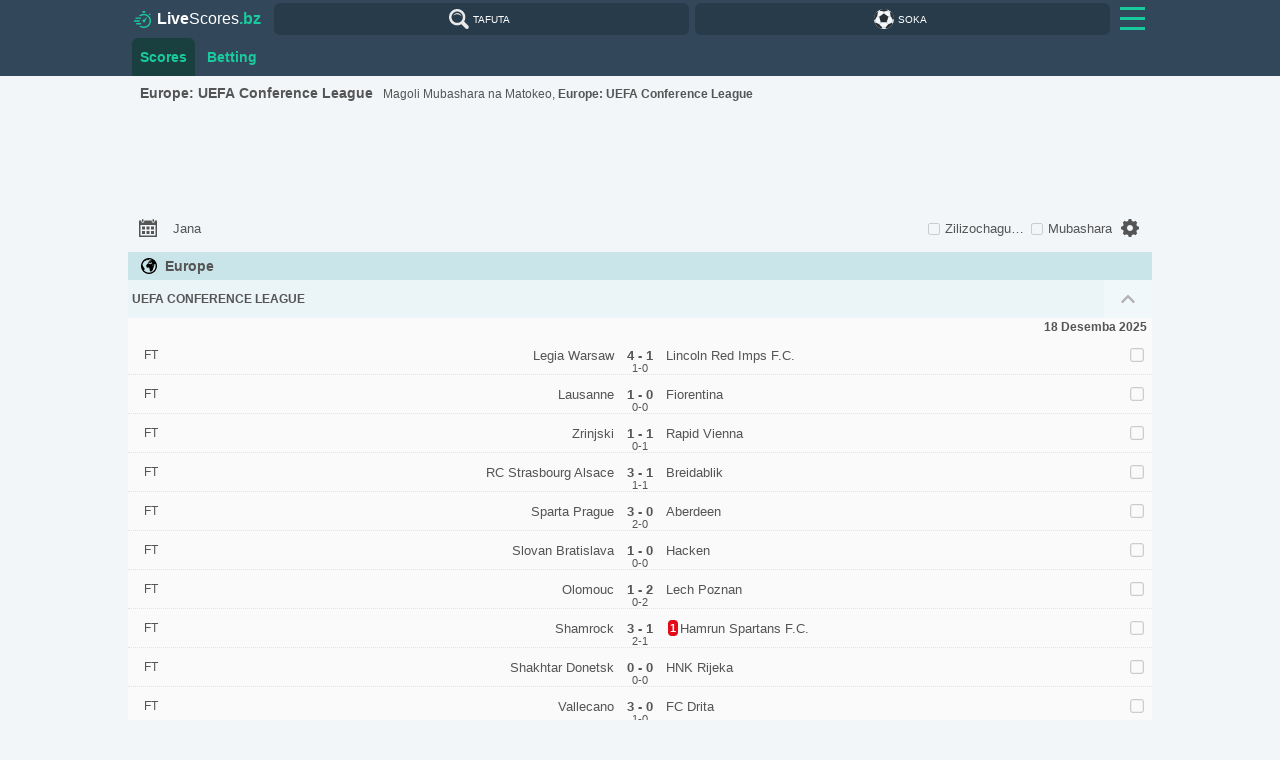

--- FILE ---
content_type: text/html; Charset=utf-8
request_url: http://sw.livescores.bz/?lid=2715&s=a&AspxAutoDetectCookieSupport=1
body_size: 46763
content:
<!DOCTYPE html>
<html lang="sw">
<head>
<!-- Google Tag Manager -->
<script>(function(w,d,s,l,i){w[l]=w[l]||[];w[l].push({'gtm.start':
new Date().getTime(),event:'gtm.js'});var f=d.getElementsByTagName(s)[0],
j=d.createElement(s),dl=l!='dataLayer'?'&l='+l:'';j.async=true;j.src=
'https://www.googletagmanager.com/gtm.js?id='+i+dl;f.parentNode.insertBefore(j,f);
})(window,document,'script','dataLayer','GTM-TQLDPJTJ');</script>
<!-- End Google Tag Manager -->
<script type="text/javascript">
window.detpage=false;window.enableAds=true
var tmp=document.referrer;
if (tmp.indexOf("livescores.bz")!=-1 && detpage) {
	window.enableAds=false
}
window.enableAds=false;
if(window.enableAds) {
	var gg = document.createElement('script');
	gg.setAttribute('src','https://pagead2.googlesyndication.com/pagead/js/adsbygoogle.js?client=ca-pub-1829773294117843');
	gg.setAttribute('crossorigin','anonymous');
	gg.setAttribute('async','true');
	document.head.appendChild(gg);
}
</script>
<!--<script>
if(window.enableAds) {
  (adsbygoogle = window.adsbygoogle || []).push({
    google_ad_client: "ca-pub-4300583082151667",
    enable_page_level_ads: true,
    overlays: {bottom: true}
  });
}
</script>-->
<meta charset="UTF-8">
<meta name="viewport" content="width=device-width, initial-scale=1.0">
<title>Magoli Mubashara na Matokeo, Europe: UEFA Conference League</title>
<meta name="description" content="Matokeo ya karibuni na magoli mubashara kwa ajili ya Europe: UEFA Conference League. Angalia matokeo ya mechi za hivi karibuni na magoli yatakayochezwa kwenye Europe: UEFA Conference League"><link rel="canonical" href="https://sw.livescores.bz/?lid=2715&s=a" />
<link rel="alternate" hreflang="en-gb" href="https://www.livescores.bz/?lid=2715&s=a">
<link rel="alternate" hreflang="x-default" href="https://www.livescores.bz/?lid=2715&s=a">
<link rel="alternate" hreflang="en" href="https://en.livescores.bz/?lid=2715&s=a">
<link rel="alternate" hreflang="es" href="https://es.livescores.bz/?lid=2715&s=a">
<link rel="alternate" hreflang="de" href="https://de.livescores.bz/?lid=2715&s=a">
<link rel="alternate" hreflang="fr" href="https://fr.livescores.bz/?lid=2715&s=a">
<link rel="alternate" hreflang="ru" href="https://ru.livescores.bz/?lid=2715&s=a">
<link rel="alternate" hreflang="pt" href="https://pt.livescores.bz/?lid=2715&s=a">
<link rel="alternate" hreflang="pt-br" href="https://pt-br.livescores.bz/?lid=2715&s=a">
<link rel="alternate" hreflang="tr" href="https://tr.livescores.bz/?lid=2715&s=a">
<link rel="alternate" hreflang="pl" href="https://pl.livescores.bz/?lid=2715&s=a">
<link rel="alternate" hreflang="sk" href="https://sk.livescores.bz/?lid=2715&s=a">
<link rel="alternate" hreflang="da" href="https://da.livescores.bz/?lid=2715&s=a">
<link rel="alternate" hreflang="ro" href="https://ro.livescores.bz/?lid=2715&s=a">
<link rel="alternate" hreflang="fi" href="https://fi.livescores.bz/?lid=2715&s=a">
<link rel="alternate" hreflang="el" href="https://el.livescores.bz/?lid=2715&s=a">
<link rel="alternate" hreflang="sv" href="https://sv.livescores.bz/?lid=2715&s=a">
<link rel="alternate" hreflang="sr" href="https://sr.livescores.bz/?lid=2715&s=a">
<link rel="alternate" hreflang="sw" href="https://sw.livescores.bz/?lid=2715&s=a">
<link rel="alternate" hreflang="hi" href="https://hi.livescores.bz/?lid=2715&s=a">
<link rel="alternate" hreflang="az" href="https://az.livescores.bz/?lid=2715&s=a">
<link rel="alternate" hreflang="it" href="https://it.livescores.bz/?lid=2715&s=a">
<link rel="alternate" hreflang="ku" href="https://ku.livescores.bz/?lid=2715&s=a">
<link rel="alternate" hreflang="sr-rs" href="https://sr-rs.livescores.bz/?lid=2715&s=a">
<link rel="alternate" hreflang="af" href="https://af.livescores.bz/?lid=2715&s=a">
<link rel="shortcut icon" sizes="192x192" href="/img/fav/v2/android-chrome-192x192.png"/>
<!--<link rel="icon" type="image/svg+xml" href="/favicon.svg"/>-->
<link rel="apple-touch-icon" sizes="180x180" href="/img/fav/v2/apple-touch-icon.png"/>
<link rel="icon" type="image/png" sizes="32x32" href="/img/fav/v2/favicon-32x32.png" />
<link rel="icon" type="image/png" sizes="16x16" href="/img/fav/v2/favicon-16x16.png" />
<link rel="mask-icon" href="/img/fav/v2/safari-pinned-tab.svg" color="#5bbad5" />
<script type="text/javascript">
	var mobile_check = false;
    (function(a){if(/(android|bb\d+|meego).+mobile|avantgo|bada\/|blackberry|blazer|compal|elaine|fennec|hiptop|iemobile|ip(hone|od)|iris|kindle|lge |maemo|midp|mmp|mobile.+firefox|netfront|opera m(ob|in)i|palm( os)?|phone|p(ixi|re)\/|plucker|pocket|psp|series(4|6)0|symbian|treo|up\.(browser|link)|vodafone|wap|windows ce|xda|xiino/i.test(a)||/1207|6310|6590|3gso|4thp|50[1-6]i|770s|802s|a wa|abac|ac(er|oo|s\-)|ai(ko|rn)|al(av|ca|co)|amoi|an(ex|ny|yw)|aptu|ar(ch|go)|as(te|us)|attw|au(di|\-m|r |s )|avan|be(ck|ll|nq)|bi(lb|rd)|bl(ac|az)|br(e|v)w|bumb|bw\-(n|u)|c55\/|capi|ccwa|cdm\-|cell|chtm|cldc|cmd\-|co(mp|nd)|craw|da(it|ll|ng)|dbte|dc\-s|devi|dica|dmob|do(c|p)o|ds(12|\-d)|el(49|ai)|em(l2|ul)|er(ic|k0)|esl8|ez([4-7]0|os|wa|ze)|fetc|fly(\-|_)|g1 u|g560|gene|gf\-5|g\-mo|go(\.w|od)|gr(ad|un)|haie|hcit|hd\-(m|p|t)|hei\-|hi(pt|ta)|hp( i|ip)|hs\-c|ht(c(\-| |_|a|g|p|s|t)|tp)|hu(aw|tc)|i\-(20|go|ma)|i230|iac( |\-|\/)|ibro|idea|ig01|ikom|im1k|inno|ipaq|iris|ja(t|v)a|jbro|jemu|jigs|kddi|keji|kgt( |\/)|klon|kpt |kwc\-|kyo(c|k)|le(no|xi)|lg( g|\/(k|l|u)|50|54|\-[a-w])|libw|lynx|m1\-w|m3ga|m50\/|ma(te|ui|xo)|mc(01|21|ca)|m\-cr|me(rc|ri)|mi(o8|oa|ts)|mmef|mo(01|02|bi|de|do|t(\-| |o|v)|zz)|mt(50|p1|v )|mwbp|mywa|n10[0-2]|n20[2-3]|n30(0|2)|n50(0|2|5)|n7(0(0|1)|10)|ne((c|m)\-|on|tf|wf|wg|wt)|nok(6|i)|nzph|o2im|op(ti|wv)|oran|owg1|p800|pan(a|d|t)|pdxg|pg(13|\-([1-8]|c))|phil|pire|pl(ay|uc)|pn\-2|po(ck|rt|se)|prox|psio|pt\-g|qa\-a|qc(07|12|21|32|60|\-[2-7]|i\-)|qtek|r380|r600|raks|rim9|ro(ve|zo)|s55\/|sa(ge|ma|mm|ms|ny|va)|sc(01|h\-|oo|p\-)|sdk\/|se(c(\-|0|1)|47|mc|nd|ri)|sgh\-|shar|sie(\-|m)|sk\-0|sl(45|id)|sm(al|ar|b3|it|t5)|so(ft|ny)|sp(01|h\-|v\-|v )|sy(01|mb)|t2(18|50)|t6(00|10|18)|ta(gt|lk)|tcl\-|tdg\-|tel(i|m)|tim\-|t\-mo|to(pl|sh)|ts(70|m\-|m3|m5)|tx\-9|up(\.b|g1|si)|utst|v400|v750|veri|vi(rg|te)|vk(40|5[0-3]|\-v)|vm40|voda|vulc|vx(52|53|60|61|70|80|81|83|85|98)|w3c(\-| )|webc|whit|wi(g |nc|nw)|wmlb|wonu|x700|yas\-|your|zeto|zte\-/i.test(a.substr(0,4))) mobile_check = true;})(navigator.userAgent||navigator.vendor||window.opera);
	async function fs(s) {
		return new Promise(function(resolve,reject) {
			var element=null;
			if (s!=undefined && typeof s!="object") {
		        element=document.querySelector(s);
		    } else if(typeof s=="object") {
		        element=s;
		    }
		    console.log(element)
		    resolve(element);
		});
	}
	async function fm(s) {
		return new Promise(function(resolve,reject) {
			var element=null;
			if (s!=undefined && typeof s!="object") {
		        element=document.querySelectorAll(s);
		    } else if(typeof s=="object") {
		        element=s;
		    }
		    resolve(element);
		});
	}
	function fsx(element) {
		var self={};
		self.forEach=function(callback) {
			Array.prototype.forEach.call(element, function(el, i){
	            callback(el,i)
	        });
		}
		return self;
	}
	async function ds(s,self) {
		return new Promise((resolve,reject) => {
			if (self==undefined) {
				self={}
				if (s!=undefined && typeof s!="object") {
			        self.s=s;
			        self.e=document.querySelector(self.s);
			    } else if(typeof s=="object") {
			        self.e=s;
			    }
			}
		    var e=self.e;
		    self.html=async function(a) {
				return new Promise(resolve => {
					setTimeout(() => {e.innerHTML=a;resolve(true)},10)
				}).catch(e => {console.log(e)})
			}
			self.append=async function(a) {
				return new Promise(resolve => {self.e.innerHTML=self.e.innerHTML+a;;resolve(ds(e))}).catch(e => {console.log(e)})
			}
			self.addClass=function(className) {
		        //var el=self.element;if (el==null) {console.log("addclas ("+s+") no element");return;}
		        //if (!el.classList.contains(className)) el.classList.add(className);
		        //return x(self.element);
		        return new Promise(resolve => {e.classList.add(className);resolve(ds(e))}).catch(e => {console.log(e)})
		    }
		    self.removeClass=function(className) {
		    	return new Promise(resolve => {e.classList.remove(className);resolve(ds(e))}).catch(e => {console.log(e)})
		    }
		    self.empty=function() {
		    	return new Promise(resolve => {
			    	if (e.childNodes.length==0) return;
			    	var oldEl=e
					var newEl = e.cloneNode(false);
					newEl.innerHTML = "";
					oldEl.parentNode.replaceChild(newEl, oldEl);
					resolve(ds(e))
				}).catch(e => {console.log(e)})
		    }
		    //if (self.e==null)  {throw new Error("Whoops! Dom need");reject("Dom need!")} else resolve(self);
		    resolve(self)
		}).catch(e => {console.log(e)})
	}
	function xxa() {
		var self={}
		self.ls=async function(a,b) {
	    	return new Promise(resolve => {
		        if (typeof b != 'undefined') {
		    		localStorage.setItem(a,b);
		    	}
		    	resolve(localStorage.getItem(a))
		    }).catch(e => {console.log(e)})
	    }
	    self.attr=async function(dom,a,b) {
	    	return new Promise(resolve => {
		            if (b!=undefined) dom.setAttribute(a,b);
		            resolve(dom.getAttribute(a))
	    	}).catch(e => {console.log(e)})
	    }
	    self.attrR=async function(dom,a) {
	    	return new Promise(resolve => {
		            dom.removeAttribute(a);	
		            resolve(true)
	    	}).catch(e => {console.log(e)})
	    }
	    return self;
	}
	var ax=xxa()
	var xx=function() {
		var self={}
		self.fetch=async function(opt,opts) {
			if (opts==undefined) opts={};
	        fetch(opt.url,opts).then(function(response) {
	          if (opts.text==undefined) return response.json();
	          else return response.text();
	        }).then(function(result) {
	           opt.success(result)
	        }).then(function() {
	        	if(opt.end!=undefined) setTimeout(function() {opt.end()},100)
	        })
	        .catch(err => {
	          console.log('Fetch problem: ' + err.message);
	        });
	    }
	    self.ls=function(a,b) {
	    	if (typeof b != 'undefined') {
	    		localStorage.setItem(a,b);
	    	}
	    	return localStorage.getItem(a);
	    }
	    self.attr=function(a,b) {
	    	if (self.element==null) {return null;}
	        if (b==undefined) {return self.element.getAttribute(a); }
	        else {
	            //xx.reqAni(() => self.element.setAttribute(a,b));
	            //async () => {self.element.setAttribute(a,b)}
	            self.element.setAttribute(a,b)
	            return x(s);
	        }
	    }
	    self.mutob=window.MutationObserver || window.WebKitMutationObserver || window.MozMutationObserver;
	    return self;
	}
	window.x=xx();
	function df(e) {
		return new Promise(resolve => {
			var self={};
			resolve(self)
		}).catch(e => {console.log(e)})
	}
	function alrt(a,b) {
		console.log(a+" "+b)
	}
    const bw=new function() {
        this.go=((dom) => {
            bw.can().then(e => {
            	if(e=="TR") throw "TR Not allowed"
                return bw.getData()
            }).then(e => {
                return bw.wd()
            }).then(e => {
                document.querySelector(dom).innerHTML=e;
            }).catch(err => console.log(err))
        })
        this.cc=null;
        this.can=((dom) => {
            return new Promise(function(resolve,reject) {
                if(bw.cc==null) {
                    x.fetch({
                        url:"/cc.asp?v="+Math.random(),
                        success:((o) => {
                            bw.cc=o;
                            resolve(bw.cc)
                        })
                    },{text:true})
                } else {
                    resolve(bw.cc)
                }
            })
        })
        this.data=null;
        this.getData=(() => {
            return new Promise(function(resolve,reject) {
                if(bw.data==null) {
                    x.fetch({
                        url:"/rating/api/widget-rating?v="+Math.random(),
                        success:((o) => {
                            var json=JSON.parse(o);
                            bw.data=json;
                            resolve(bw.data);
                        })
                    },{text:true})
                } else {
                    resolve(bw.data)
                }
            })
        })
        this.wd=(() => {
            const h=['<div class="bk-rating"> <div class="bk-rating__title"> Rating bookmakers </div> <div class="bk-rating__list">']
            for(var i in bw.data) {
                if(i>5) break;
                h.push(bw.item(bw.data[i]))
            }
            h.push("</div></div>")
            return h.join("")
        })
        this.item=((d) => {
        const {partnerLink,name,logo,bonusTitle,bonusText,trackingLink,slug} = d
            //if (slug==null) return ""
            var bt=`<div class="bk-rating__bonus-wrapper"> <div class="bk-rating__bonus"><span>${bonusTitle}</span> ${bonusText}</div> </div>`
            if(bonusTitle==null || bonusTitle=="") bt=""
            var  bonusInf="";var trackImg="";
        	if (slug==null) {bonusInf=""}
        	else {
        		bonusInf=`<a class="bk-rating__btn-info" href="${slug}"> <span>Bonus Info</span> </a>`
        	}
        	if (trackingLink && trackingLink!="") {
                trackImg=`<img class="pixels-per-view" style="display:none" src="${trackingLink}" alt="" width="1" height="1">`
            }
            var getBons=bw.cc && bw.cc=="BR" ? "Register" : "Get Bonus";
            return `<div class="bk-rating__item "> <a href="${partnerLink}" class="bk-rating__logo-wrapper" target="_blank"> <img class="bk-rating__logo" height="auto" width="64px" src="https://sportcdns.live/${logo}" alt=""> <!--<div class="bk-rating__logo-label _exclusive"></div>--> </a> <div class="bk-rating__btn-wrapper"> ${bonusInf} <a class="bk-rating__btn-bonus" target="_blank" href="${partnerLink}"> <span>${getBons}</span> ${trackImg} </a> </div> ${bt} </div>`
        })
    }
</script>
<script type="text/javascript">
function socketLibDown() {
    var asS = document.createElement('script'); asS.type = 'text/javascript'; asS.async = true; 
    asS.src = "https://socketns.livescore.bz:2020/socket.io/socket.io.js"; 
    //asS.src = "/js/socket.io.js"; 
    var s = document.getElementsByTagName('script')[0];s.parentNode.insertBefore(asS, s);
    asS.onload=function() {
        S_connect();runSocketOpts()
    }
}
var socket={connected:false}
var socketDefer=[];
async function deferSocket(def_data) {
    for (var i in def_data) {
        socketDefer.push(def_data[i])
    }
}
async function runSocketOpts() {
    for (var i in socketDefer) {
        window[socketDefer[i]]()
    }
}
async function S_connect() {
	var urlx='https://socketns.livescore.bz:2020';
	var optionsx={ 'reconnect': true,
	reconnectionDelay: 500,
	reconnectionAttempts:"Infinity","secure":true,reconnectionDelayMax:1250
    ,transports: ['websocket','FlashSocket','htmlfile','xhr-polling','jsonp-polling', 'AJAX long-polling','polling']
	}
	socket = io.connect(urlx,optionsx);
	socket.heartbeatTimeout=60000*120
	socket.on("connect",function() {
		//console.log("Socket Connected!")
		socket.emit("join")
		socket.emit("joingc")
	})
}
</script>
<script type="text/javascript">
	var menu_build=false
	async function menu() {
		if (menu_build) return;
		menu_build=true
		var el=document.querySelectorAll("nav > a.sport_isP")
		el.forEach(function(el) {
			var is_vis=window.getComputedStyle(el).display;
			if (is_vis=="none") {
				var cln = el.cloneNode(true);
				document.querySelector("menu sports").appendChild(cln);
				el.parentNode.removeChild(el);
			}
		})
	}
</script>
<style type="text/css">
	*, *:before, *:after {
	    box-sizing: border-box;
	}
	:root{
		--mycolor:#1aca9e;
		--bg_header:#324759;--h_header:38px;
		--bodybg:#F2F6F8;--bodyclr:#555;
		--black:#555;--white:#fff;--gray:#b1b1b1;--darkgray:#828181;--acolor:#1f6623;
		--transparent:rgba(255,255,255,0.3);
		--ligbg:#ebf5f8;--ulkebg:#c9e5e9;--datebg:var(--macbg);--live:#e80303;
		--m_border:#e2e2e2;--sportbg:#fff;--sportbg_selected:#b3e4d5;
		--macbg:#fafafa;--cbox_empty:#666;
		--tld:var(--mycolor);--norec:#f5f3e2;
		--highg:#b4eae3;--highy:#fdfbc5;
		--cccc:#ccc;--success:#4baf51;--inc_bg:#e7f1ee;
		--redcard:#e30b17;
		--secondbh:38px;
	}
	@media (prefers-color-scheme: dark) {
		:root{
			--mycolor:#1aca9e;
			--bg_header:#19242d;--h_header:38px;
			--bodybg:#324759;--bodyclr:#555;
			--black:#f5f5f5;--white:#555;--gray:gray;--darkgray:#b1b1b1;--acolor:#8bfbb3;
			--transparent:rgba(255,255,255,0.1);
			--ligbg:#273b4b;--ulkebg:#47596a;--datebg:var(--macbg);--live:#ffed4a;
			--m_border:#4c4c4c;--sportbg:#373737;--sportbg_selected:#497f6e;
			--macbg:#2f3d48;
			--norec:#b1e0b5;
			--highg:#178e7f;--highy:#003a02;
			--cccc:#adadad;--inc_bg:var(--transparent);
			--redcard:#b7262e;
		}
	}
	#second-bar {height: var(--secondbh);background: var(--bg_header);position: -webkit-sticky;position: sticky;top: calc(var(--h_header));z-index: 4;}
	#second-bar > div  {padding: 0px 4px;font-family: sans-serif;}
	#second-bar a {text-decoration: none; line-height: 38px; font-weight: bold; font-size: 14px; padding: 0px 8px; display: inline-block;color: #1aca9e;}
	#second-bar a.selected {background: #19403f; border-radius: 6px 6px 0px 0px;}
	.beadsDesktop,.beadsMobile {z-index: 4;}
	a {color:var(--acolor);}
	.icon {width: 20px;height: 20px;vertical-align: middle;}
	.nav_icons {width: 18px;height: 18px;fill:var(--black);}
	body {margin: 0;-webkit-font-smoothing: antialiased;-moz-osx-font-smoothing: grayscale;background: var(--bodybg);color:var(--bodyclr);}
	.max_width {max-width: 1024px;width: 100%;margin: 0 auto;}
	header {width: 100%;position: -webkit-sticky;position: sticky;top:0px;height: var(--h_header);background: var(--bg_header);justify-content: space-between;z-index: 1000000;}
	main {min-height: calc(100vh - var(--h_header));}
	.header_in {height: var(--h_header)}
	.a_nd {text-decoration: none;}
	.a_yd {text-decoration: underline;}
	.pointer {cursor: pointer;}
	.hide {display: none;}
	.relative {position: relative;}
	.ovh {overflow: hidden;}
	.abs {position: absolute;}
	.clr_fff {color:var(--white);}
	.clr_000 {color:var(--black);}
	.clr_0000 {color:#000;}
	.clr_ffff {color:#fff;}
	.favicon {width: 17px;height: 17px;}
	.font_def {font-family: arial,sans-serif;}
	.font_s_16 {font-size: 16px;}
	.font_s_14 {font-size: 14px;}.font_s_13 {font-size: 13px;}.font_s_12 {font-size: 12px;}
	.pad_2_5 {padding: 2px 5px;}
	.pad_4 {padding: 4px;}
	.pad_4_2 {padding: 4px 2px;}
	.pad_
	.pad_r_5 {padding-right: 5px;}.pad_r_10 {padding-right: 10px;}
	.mar_0_6 {margin: 0px 6px;}
	.mar_12_0 {margin: 12px 0px;}
	.mar_0_4 {margin: 0px 4px;}
	.mar_0_2 {margin: 0px 2px;}
	.ta_r {text-align: right;}.ta_c {text-align: center;}
	.flex {display: flex;}
	.flex_in {display: inline-flex;}
	.flex_alg_center {align-items: center;}
	.flex_just_btw {justify-content: space-between;}
	.flex_just_center {justify-content: center;}
	.flex_end {justify-content: flex-end;}
	.flex_wrap {flex-wrap: wrap;}
	.flex_1 {flex:1 0;}
	.mla {margin-left: auto;}
	.uppercase {text-transform: uppercase;}
	.lh_22 {line-height: 22px;}
	.lh_30 {line-height: 30px;}
	.bold {font-weight: bold;}
	.max_width_200 {max-width: 200px;}
	.w_100 {width: 100%}
	.nowrap {white-space: nowrap;}
	tld {color:var(--tld);font-weight: bold;}
	.wka {-webkit-appearance: none;}
	.br_4 {border-radius: 4px;}
	.bor_w_0 {border-width: 0;}
	.outline_o {outline: 0}
	.block {display: block;}
	.inblock {display: inline-block;}
	.box_size {box-sizing: border-box;}
	.overflow {overflow: auto;}
	.cur_text {cursor: text;}
	.search {background: rgba(0, 0, 0, 0.50);margin: auto;font-size: 16px;outline: 0;border:0;color:#fff;caret-color: #fff;
    clip: rect(0 0 0 0);
    height: var(--h_header);
    margin: -1px;
    overflow: hidden;
    padding: 0;
    position: absolute;
    width: 1px;-webkit-appearance: none;}
    results {display: none;}
	.search::placeholder {text-align:center;color:#ccc;}
	.search:focus {transition: width 0.7s cubic-bezier(0, 0, 0.51, 1.32);}
	.search:focus,.search:not([value=""]) {height: var(--h_header);width: calc(100% - 38px - 38px);position: absolute;left:38px;right:38px;background: var(--bg_header);display: inline-block;clip: initial;padding: 0px 8px;margin: 0;font-weight: bold;}
	.search_cancel {display: none}
	.search_cancel svg {display: none;}
	.search_back {display: none}
	.search:focus + .search_cancel,.search:not([value=""]) + .search_cancel {flex:0 0 38px;display: inline-flex;position: absolute;right: 0px;width: 38px;height: var(--h_header);background: var(--bg_header)}
	.search:focus + .search_cancel + .search_back,.search:not([value=""]) + .search_cancel + .search_back {flex:0 0 38px;display: inline-flex;position: absolute;left: 0px;height: var(--h_header);background: var(--bg_header);width: 38px;}
	.search:focus + .search_cancel + .search_back + results,.search:not([value=""]) + .search_cancel + .search_back + results {position: absolute;top:var(--h_header);display: block;width: 100%;height: calc(100vh - var(--h_header));overflow: auto;background: var(--bodybg);}
	.search:not([value=""]) + .search_cancel svg {display: inline-block;}
</style>
<style type="text/css">
	.sbox {position: relative;}
	.selectbox {position: absolute;opacity: 0;left: 0;right: 0;width: 100%;top:0;bottom: 0;}
</style>
<style type="text/css">
.BZloaderP {
    justify-content: space-around;
    align-items: center;
    display: flex;
}
.BZloader {
  border: 3px solid #f3f3f3;
  border-radius: 50%;
  border-top: 3px solid blue;
  border-right: 3px solid green;
  border-bottom: 3px solid red;
  border-left: 3px solid pink;
  width: 20px;
  height: 20px;
  -webkit-animation: spinbz 2s linear infinite;
  animation: spinbz 2s linear infinite;
  margin-top: 10px;
  margin-bottom: 10px;
}

@-webkit-keyframes spinbz {
  0% { -webkit-transform: rotate(0deg); }
  100% { -webkit-transform: rotate(360deg); }
}

@keyframes spinbz {
  0% { transform: rotate(0deg); }
  100% { transform: rotate(360deg); }
}
</style>
<style>
menu {display: none;}
.container {
  display: inline-block;
  cursor: pointer;
}

.bar1, .bar2, .bar3 {
  width: 25px;
  height: 3px;
  background-color: var(--mycolor);
  margin: 7px;
  transition: 0.4s;
  will-change: transform;
}

.menubox:checked + span .bar1 {
  -webkit-transform: rotate(-45deg) translate(-9px, 6px);
  transform: rotate(-45deg) translate(-7px, 6px);
}

.menubox:checked + span .bar2 {opacity: 0;}

.menubox:checked + span .bar3 {
  -webkit-transform: rotate(45deg) translate(-8px, -8px);
  transform: rotate(45deg) translate(-7px, -8px);
}
.menubox:checked + span + menu {display: inline-block;width: 100%;max-width: 425px;position: absolute;
    top: var(--h_header);
    background: var(--bg_header);
    height: calc(100vh - var(--h_header));
    margin: 0;padding: 0;padding-bottom: 80px;
    right: 0;overflow: auto;transform: translateX(0%);}
.menu_a {color:#fff;display: flex;justify-content: flex-end;padding: 12px;font-size: 13px;text-decoration: none;flex-wrap: wrap;
}
.hiddenbox {
	clip: rect(0 0 0 0);
    height: var(--h_header);
    margin: -1px;
    overflow: hidden;
    padding: 0;
    position: absolute;
    width: 1px;-webkit-appearance: none;
}
[mw="320"] {margin: 10px 0px;text-align: center;}
[mw="728"] {margin: 10px 0px;text-align: center;}
</style>
</head>
<body><!-- Google Tag Manager (noscript) -->
<noscript><iframe src="https://www.googletagmanager.com/ns.html?id=GTM-TQLDPJTJ"
height="0" width="0" style="display:none;visibility:hidden"></iframe></noscript>
<!-- End Google Tag Manager (noscript) -->
	<header class="flex"><div class="max_width header_in flex_in relative clr_ffff"><a href='/' class="logo a_nd clr_ffff font_def pad_r_10 flex_in flex_alg_center" title="live scores"><svg class="favicon mar_0_6"><use xlink:href="#favicon"></use></svg><b>Live</b>Scores<tld>.bz</tld></a><style type="text/css">
	.sport_isP {;margin: 3px 3px;padding: 3px;border-radius: 6px;min-width: 40px;align-items: center;background: #273b4b}
	.sport_isP.selected {background: #546574;}
	.sports_is {top:28px;text-transform: uppercase;text-overflow: ellipsis;font-size: 10px;padding: 0px 4px;overflow: hidden;display: inline-block;}
	.sport_nav {overflow: auto;}
	.sport_nav > *:last-child {display: inline-flex !important;}
	@media screen and (max-width: 600px) {
		.sports_is {display: none;}
	}
	@media screen and (max-width: 320px) {
		.sport_nav > a:nth-child(n+3) {display: none;}
	}
	@media screen and (max-width: 375px) {
		.sport_nav > a:nth-child(n+3) {display: none;}
	}
	@media screen and (max-width: 425px) {
		.sport_nav > a:nth-child(n+4) {display: none;}
	}
	@media screen and (max-width: 768px) {
		.sport_nav > a:nth-child(n+5) {display: none;}
	}
	@media screen and (min-width: 768px) {
		.sport_nav > a:nth-child(n+6) {display: none;}
	}
	.sport_nav {
  background-image: linear-gradient(to right, var(--bg_header), var(--bg_header)), linear-gradient(to right, var(--bg_header), var(--bg_header)), linear-gradient(to right, rgba(0, 0, 20, .50), rgba(255, 255, 255, 0)), linear-gradient(to left, rgba(0, 0, 20, .50), rgba(255, 255, 255, 0));
  /* Shadows */
  /* Shadow covers */
  background-position: left center, right center, left center, right center;
  background-repeat: no-repeat;
  background-color: var(--bg_header);
  background-size: 20px 100%, 20px 100%, 10px 100%, 10px 100%;
  background-attachment: local, local, scroll, scroll;
	}
	.menubox {
		clip: rect(0 0 0 0);
	    height: var(--h_header);
	    margin: -1px;
	    overflow: hidden;
	    padding: 0;
	    position: absolute;
	    width: 1px;-webkit-appearance: none;
	}
	sports {display: flex;flex-wrap: wrap;padding: 0px 6px;justify-content: flex-end;}
	sports > a {display: flex !important;justify-content: flex-start !important;flex-direction: row-reverse;padding: 10px 5px !important;}
	sports .sports_is {display: inline-block !important;font-size: 12px;}
	sports .sport_isP {flex:0 1 calc(50% - 6px);margin: 3px 2px;}
</style><nav class='flex sport_nav overflow w_100 nowrap font_def '><label for="search" class="flex_in cur_text flex_1 a_nd clr_ffff flex_just_center relative pad_2_5 sport_isP"><svg class="icon"><use xlink:href="#arama"></use> </svg> <is class="sports_is">Tafuta</is></label><a href="/" title="Soka" badge="0" class='flex_in flex_1 a_nd clr_ffff flex_just_center relative pad_2_5 sport_isP'><svg class="icon"><use xlink:href="#futbol"></use></svg> <is class="sports_is">Soka</is></a> 
	<div id='zone_1200923232' ></div>
	<script>
	   (function(w,d,o,g,r,a,m){
	       var cid='zone_1200923232';
	       w[r]=w[r]||function(){(w[r+'l']=w[r+'l']||[]).push(arguments)};
	       function e(b,w,r){if((w[r+'h']=b.pop())&&!w.ABN){
	           var a=d.createElement(o),p=d.getElementsByTagName(o)[0];a.async=1;
	           a.src='https://cdn.'+w[r+'h']+'/libs/e.js';a.onerror=function(){e(g,w,r)};
	           p.parentNode.insertBefore(a,p)}}e(g,w,r);
	       w[r](cid,{id:1200923232,domain:w[r+'h']});
	   })(window,document,'script',['bescore.com'],'ABNS');
	</script>
	<label class="menu" onclick="menu()"><input type="checkbox" aria-label="Menu" name="menu" id="menu" class="menubox">
  		<span class="container" for="menu">
			<div class="bar1"></div>
			<div class="bar2"></div>
			<div class="bar3"></div>
		</span>
		<menu><sports></sports><a href='/?lid=50&s=a' class='menu_a'>Premier League</a><a href='/?lid=256&s=a' class='menu_a'>UEFA Champions League</a><a href='/?lid=307&s=a' class='menu_a'>UEFA Europa League</a></menu>
	</label>
</nav><span class="bonus-gift-container"></span><input type="" name="search" id="search" onkeyup="ara.keyup(this,event)" class="search" value="" placeholder="Je, unatafuta nini?" aria-label="Tafuta"><label for="search_reset" class='flex_in search_cancel flex_just_center flex_alg_center' onclick="ara.reset(true)"><svg class="icon"><use xlink:href="#close"></use> </svg></label><a href="javascript:ara.reset(false)" class="flex_in search_back flex_just_center flex_alg_center"><svg class="icon"><use xlink:href="#back"></use> </svg></a><results></results>
<style type="text/css">
	.gift {margin-top: 2px;margin-right: 20px;}
	.gift__btn {font-family: arial;text-align: center;}
</style>
<script type="text/javascript">
	var search_bounce;
	function searchF() {
		var self={};
		self.keyup=function(dom,event) {
			if (dom.value.length<3) return;
			ax.attr(dom,"value",dom.value)
			.then(x => {
				//console.log("ara: "+x)
				clearTimeout(search_bounce)
				search_bounce=setTimeout(function(search) {socket.emit("ara",{search:search})},500,x)
			})
		}
		self.reset=function(focus) {
			var dom=document.querySelector(".search");if (focus) dom.focus();
			ax.attr(document.querySelector(".search"),"value","").then(x => {dom.value="";ds("results").then(xo => xo.empty());if (focus) dom.focus()})
		}
		self.done=function(datat) {
			if (datat==null) {
				ds("results").then(x => x.empty());return;
			}
			var html=[]
			for (var i in datat) { const {text,link,ltype,type,data}=datat[i];var ocis="";
				var text_is=text;
				if (type=="m") {
					ocis=" onclick=popac(this.href,425,500);event.preventDefault();"
					text_is=data.h+" - "+data.a
				}
				html.push("<a class='result_a font_def font_s_14' href='"+(ltype=="q" ? "/?" : "")+link+"'"+ocis+">"+text_is+"</a>")
			}
			console.log(html)
			ds("results").then(x => x.html(html.join(" ")))
		}
		return self;
	}
	window.ara=searchF()
	function searchSetup() {
		socket.on("results",function(data) {
			ara.done(data);
		})
	}
	deferSocket(["searchSetup"])
</script><!--<input type="" aria-label="search" name="" placeholder="Tafuta" class="wka br_4 search bor_w_0 outline_o clr_ffff font_s_16 box_size pad_4 flex_in flex_1"><results class="hide"></results><side_nav class="flex_in flex_alg_center flex_end flex_1 max_width_200"></side_nav>--></div></header>
	<div id="second-bar">
		<div  class="max_width">
			<a href="/" class="selected">Scores</a>
			<a href="/rating">Betting</a>
		</div>
	</div>
	<main>
		<content class="max_width block"><style type="text/css">.summary {display: -webkit-box;-webkit-line-clamp: 2;-webkit-box-orient: vertical;overflow: hidden;text-overflow: ellipsis;}</style><div class="summary pad_2_5 font_def font_s_12 clr_000">
<style>
	.h1 {margin: 4px 2px;padding: 3px 5px;font-size: 14px;color:var(--black);border-radius: 3px;display: inline-block;}
</style><h1 class='h1 font_def'>Europe: UEFA Conference League</h1> Magoli Mubashara na Matokeo, <b>Europe: UEFA Conference League</b></div><style type="text/css">
	m {min-height: calc(95vh)}
	.country {background: var(--ulkebg)/**#19ca9e**/;position: -webkit-sticky;position: sticky;top: calc(var(--h_header) + var(--secondbh));line-height: 24px;color:var(--black);z-index: 1;}
	.league {background: var(--ligbg);}.date {background: var(--datebg);color:var(--black);}
	saat,sec {flex:0 0 46px;text-align: center;}
	.m[klass*="saat"] saat:after {content: attr(v);}
	.m[klass*="timer"] saat:after {content: attr(pt);width: 100%;text-align: center;}
	home,away {flex:1 1 90px;overflow: hidden;}
	home:not([evk="0"]):after {content: attr(evk)} away:not([depk="0"]):before {content: attr(depk)}
	home:not([evk="0"]):after,away:not([depk="0"]):before {background: var(--redcard);color:#fff;padding: 2px;font-size: 11px;font-weight: bold;border-radius: 4px;margin: 0px 2px;}
	score {flex:0 0 48px;min-height: 38px;}
	score:not([ht=""]):after,score:not([ss=""]):after {position: absolute;bottom: 0px;font-size: 11px;width: 200px;text-align: center;}
	score:not([ht=""]):after {content: attr(ht);}
	.m {color:var(--black);min-height: 38px;background: var(--macbg);-webkit-user-drag: none;user-select: text;flex-wrap: wrap;}
	/**.m:not([lmt="0"]) {}**/
	.m+.m,.matches+.league {border-top: dotted 1px var(--m_border);}
	score[shows="1"]:before {
	    content: attr(evs)" - "attr(deps);
	    font-weight: bold;
	    white-space: nowrap;
	    padding: 0px 3px;
	}
	.m[klass*="cricket"] score[shows="1"]:before {content: attr(evs)" | "attr(deps);}
	score[shows="0"]:before {
		content: "-";
	}
	sec {background: url([data-uri]) right 8px center no-repeat;background-size: 14px;}
	[selected="true"] sec,input:checked ~ sec {background-image:url([data-uri]);}
	.m[klass*="live"] score,.m[klass*="live"] saat {color:var(--live);}
	.m[klass*="post"] score:before {content: "P - P"}
	.m[klass*="canc"] score:before {content: "C - C"}
	.m[klass*="ss"] score:after{content: attr(ss)}
	.expand {width: 48px;background: var(--transparent);display: none}
	.m_true .expand.m_up {display: inline-flex;}
	.m_false .expand.m_down {display: inline-flex;}
	time:after {content: "'";animation: blinker 1s linear infinite;}
	@keyframes blinker {
	  50% {
	    opacity: 0;
	  }
	}
	.nav_parent {height: 48px;color:var(--black);}
	.nav_menu > a:first-of-type {border-radius: 4px 0px 0px 0px;}
	.nav_menu > a:last-child {border-radius: 0px 4px 0px 0px;}
	.nav_menu a {
		color:var(--black);padding: 0px 8px;
	}
	.nav_icons {width: 18px;height: 18px;fill:var(--black);}
	.nav_parent sec {width: 23px;height: 23px;display: inline-block;flex: 0 0 22px;background-position: center;background-size: 12px;}
	.nav_is {max-width: 80px;text-overflow: ellipsis;overflow: hidden;}
	.counted:not([count="0"]):after {content: " ("attr(count)")";font-weight: bold;white-space: pre;}
	.norec {width: 98%;height: 100px;background: var(--norec);margin: 0px 1%;border-radius: 4px;border: solid 1px var(--m_border);}
</style>
<div style="min-height: 94px;text-align: center;overflow-x:auto;">
		<div id='zone_1738266677' class="beadsDesktop"></div><div id='zone_1661877280' class="beadsMobile" ></div>
		<script>
			if(!mobile_check) {
				console.log("!isMobile");
				//desktop
				(function(w,d,o,g,r,a,m){
			        var cid='zone_1738266677';
			        w[r]=w[r]||function(){(w[r+'l']=w[r+'l']||[]).push(arguments)};
			        function e(b,w,r){if((w[r+'h']=b.pop())&&!w.ABN){
			            var a=d.createElement(o),p=d.getElementsByTagName(o)[0];a.async=1;
			            a.src='https://cdn.'+w[r+'h']+'/libs/e.js';a.onerror=function(){e(g,w,r)};
			            p.parentNode.insertBefore(a,p)}}e(g,w,r);
			        w[r](cid,{id:1738266677,domain:w[r+'h']});
			    })(window,document,'script',['bescore.com'],'ABNS');
			} else {
				console.log("isMobile");
				//mobile
		    	(function(w,d,o,g,r,a,m){
			        var cid='zone_1661877280';
			        w[r]=w[r]||function(){(w[r+'l']=w[r+'l']||[]).push(arguments)};
			        function e(b,w,r){if((w[r+'h']=b.pop())&&!w.ABN){
			            var a=d.createElement(o),p=d.getElementsByTagName(o)[0];a.async=1;
			            a.src='https://cdn.'+w[r+'h']+'/libs/e.js';a.onerror=function(){e(g,w,r)};
			            p.parentNode.insertBefore(a,p)}}e(g,w,r);
			        w[r](cid,{id:1661877280,domain:w[r+'h']});
			    })(window,document,'script',['bescore.com'],'ABNS');
			}
		</script>
	</div>
<div class="font_def pad_2_5 flex flex_just_btw nav_parent">
	 <span class="nav_left nav_menu flex_in font_s_13">
	 	<span class="flex_in flex_alg_center sbox">
	 		<select class="selectbox" onchange="changelink(this)"><optgroup label="Dates"><option value='/?date=2026-01-14'>14 Januari 2026</option><option value='/?date=2026-01-15'>15 Januari 2026</option><option value='/?date=2026-01-16'>16 Januari 2026</option><option value='/?date=2026-01-17'>17 Januari 2026</option><option value='/?date=2026-01-18'>18 Januari 2026</option><option value='/?date=2026-01-19'>19 Januari 2026</option><option value='/?date=2026-01-20'>20 Januari 2026</option><option value='/?date=2026-01-21'>21 Januari 2026</option><option value='/?date=2026-01-22'>22 Januari 2026</option><option value='/?date=2026-01-23'>23 Januari 2026</option><option value='/?date=2026-01-24'>24 Januari 2026</option><option value='/?date=2026-01-25'>25 Januari 2026</option><option value='/?date=2026-01-26'>26 Januari 2026</option><option value='/?date=2026-01-27'>27 Januari 2026</option><option value='/?date=2026-01-28'>28 Januari 2026</option></optgroup></select>
	 		<svg class="nav_icons mar_0_6"><use xlink:href="#calendar"></use></svg>
	 	</span>
	 	<a href="/yesterday/" class="flex_in mar_0_2 flex_alg_center a_nd">Jana</a><!--<a href="/" class="flex_in flex_alg_center a_nd">Leo</a><a href="/tomorrow/" class="flex_in flex_alg_center a_nd">Kesho</a>-->
	 </span>
	 <span class="nav_right flex_in font_s_13">
		<!--<label class="container flex_in flex_alg_center">Mubashara
			<input type="checkbox" onchange="livecb(this)" class='livecbox'>
			<span class="checkmark"></span>
		</label>-->
		<label selected="0" count="0" class="counted flex_in flex_alg_center faved relative">
			<input type="checkbox" onchange="fav.showToggle(this)" class='hide sbox'>
			<sec></sec>
			<is class="nav_is">Zilizochaguliwa</is>
		</label>
		<label class="flex_in flex_alg_center counted lived relative" count="0">
			<input type="checkbox" onchange="livecb(this)" class='livecbox hide'>
			<sec></sec>
			<is class="nav_is">Mubashara</is>
		</label>
		<label class="flex_in mar_0_2 flex_alg_center" for="settings">
	 		<svg class="nav_icons mar_0_6"><use xlink:href="#setting"></use></svg>
	 	</label>
	</span>
</div>
<input type="checkbox" aria-label="Settings" name="settings" id="settings" class="hiddenbox settingsbox" onchange="settings(this)">
<div class="hide settings settings_h0"></div>
<m class="obs font_def font_s_14 block">
	 <div class="BZloaderP">
      <div class="BZloader"></div>
    </div>
</m>
<div class="font_def pad_2_5 flex flex_just_btw nav_parent">
	 <span class="nav_left nav_menu flex_in font_s_13">
	 </span>
	 <span class="nav_right nav_menu flex_in font_s_13">
	 	<a href="/tomorrow/" class="flex_in flex_alg_center a_nd">Kesho</a>
	</span>
</div>
<script type="text/javascript">
var loaders={}
async function loader(selector,action) {
	if(action) {
		loaders[selector]=setTimeout(function() {
		ds(selector).then(x => x.html('<div class="BZloaderP"><div class="BZloader"></div></div>')).catch(e => console.log(e))
		},500)
	} else {
		clearTimeout(loaders[selector])
	}
}
var notifasked=false
function favf(argument) {
	var self={};
	self.it=function(s,id,event) {
		event.preventDefault();event.stopPropagation()
		fav.toggle(s,id)
	}
	self.toggle=async function(s,id) {
		var tmp=fav.get();var v=false
		if (tmp[s]==undefined) tmp[s]={}
		if (tmp[s][id]==undefined) {
			if(!notifasked) {
				notifasked=true
				await askPermission();
			}
			v=true
			tmp[s][id]=true
		} else {v=false
			delete tmp[s][id];
		}
		if(window.notifications==true && window.pushToken!=undefined) {
			socket.emit("sub",{"s":s,"id":id,"act":v,"token":window.pushToken})
		}
		ax.ls("fav",JSON.stringify(tmp))
		ds("[mid="+s+"-"+id+"]").then(x => ax.attr(x.e,"selected",v)).catch(e => console.log(e))
		fav.count()
	}
	self.get=function() {
		return JSON.parse(x.ls("fav")) || {}
	}
	self.aget=async function() {
		return new Promise(resolve => {
			//resolve(JSON.parse(x.ls("fav") || {}))
			ax.ls("fav").then(x=> resolve(JSON.parse(x) || {})).catch(e => console.log(e))
		}).catch(e => console.log(e))
	}
	self.count=async function() {
		fav.aget().then(x=> {var count=0;
			var kyz=Object.keys(x)
			for (var i=0;i<kyz.length;i++) {
				count=Math.floor(count+Object.keys(x[kyz[i]]).length)
			}
			ds(".counted.faved").then(x => ax.attr(x.e,"count",count))
		}).catch(e => console.log(e))
	}
	self.showToggle=function(dom) {
		if(dom.checked) {
			var data=fav.post();
			ds(".sport_isP.selected").then(x=> {x.removeClass("selected");x.addClass("post-selected")}).catch(e => console.log(e))
			gotit(last_url+"&selected=ok",false,{method:"POST",credentials: 'same-origin',headers: {'Content-Type':'application/x-www-form-urlencoded'},body: data})
		} else {
			//ds("m").then(x =>x.html('<div class="BZloaderP"><div class="BZloader"></div></div>'))
			ds(".sport_isP.post-selected").then(x=> {x.removeClass("post-selected");x.addClass("selected")}).catch(e => console.log(e))
			gotit(last_url,true)
		}
	}
	self.post=function(argument) {
		var tmp=fav.get();var tmpk=Object.keys(tmp);var r=[]
		for (var i=0;i<tmpk.length;i++) {
			r.push(tmpk[i]+"="+Object.keys(tmp[tmpk[i]]))
		}
		return r.join("&")
	}
	return self;
}
var fav=favf();
var stored_url="https://f20ns.livescores.bz/scores.asp?lang=sw&Qdomain=sw.livescores.bz&domain=livescores&lid=2715&s=a&AspxAutoDetectCookieSupport=1&gmt="+(new Date().getTimezoneOffset()/60);
var last_url=""
async function gotit(url,save,opts) {
	if (save) last_url=url
	loader("m",true)
	x.fetch({url:url+"&c="+Date.now(),success:function(o) {
		loader("m",false)
		fav.aget().then(favs => {
			ww.postMessage({cmd:"matches",data:o,selector:"a",link:true,target:true,fav:favs,livecount:true})
		}).catch(e => {
			console.log(e);
		})
	}},opts)
}
gotit(stored_url,true);
fav.count()
async function livecb(dom) {
	var js=qjs();
	//ds("m").then(x =>x.html('<div class="BZloaderP"><div class="BZloader"></div></div>'))
	if(dom.checked) {
		js.live=true
		var query=objectToQuerystring(js);
	} else {
		delete js.live
		var query=objectToQuerystring(js);
	}
	last_url="https://f20ns.livescores.bz/scores.asp"+query+"&gmt="+(new Date().getTimezoneOffset()/60)
	if (document.querySelector(".sbox").checked) {
		fav.showToggle(document.querySelector(".sbox"))
		return;
	}
	gotit("https://f20ns.livescores.bz/scores.asp"+query+"&gmt="+(new Date().getTimezoneOffset()/60),true)
}
async function showmatches(l,is,dom) {
	if(dom) dom.remove()
	if (is) {
		ds("#leaguep"+l).then(x => {console.log("a");x.removeClass("m_false");x.addClass("m_true")}).catch(e => console.log(e))
		var js=qjs();js.lid=l;
		js.sport_id=1;
		if(document.querySelector(".livecbox").checked) js.live=true
		var query=objectToQuerystring(js);
		//ds("#league"+l).then(x => x.html('<div class="BZloaderP"><div class="BZloader"></div></div>'))
		loader("#league"+l,true)
		x.fetch({url:"https://f20ns.livescores.bz/scores.asp"+query+"&gmt="+(new Date().getTimezoneOffset()/60),success:function(o) {
			loader("#league"+l,false)
			fav.aget().then(favs => {
				ww.postMessage({cmd:"matches",data:o,parent:"#league"+l,selector:"a",link:true,target:true,type:"matches",fav:favs})
			}).catch(e => console.log(e))
		}})
	} else {
		ds("#league"+l).then(x => x.empty()).catch(e => console.log(e))
		ds("#leaguep"+l).then(x => {console.log("b");x.removeClass("m_true");x.addClass("m_false")}).catch(e => console.log(e))
	}
}
function qjs() {
	return {lang:"sw",Qdomain:"sw.livescores.bz",domain:"livescores",lid:"2715",s:"a",AspxAutoDetectCookieSupport:"1"}
}
async function livecount(a) {
	ds(".counted.lived").then(x => ax.attr(x.e,"count",a)).catch(e => console.log(e))
}
function objectToQuerystring (obj) {
  return Object.keys(obj).reduce(function (str, key, i) {
    var delimiter, val;
    delimiter = (i === 0) ? '?' : '&';
    key = encodeURIComponent(key);
    val = encodeURIComponent(obj[key]);
    return [str, delimiter, key, '=', val].join('');
  }, '');
}
async function ScoreSoc() {
	socket.emit("join");
	socket.emit("joingc");
	socket.on("reconnect",function() {
		socket.emit("join");
		socket.emit("joingc");
		socket.emit("force")
	})
	socket.on("snack",function(d) {xx.snack({msg:d.msg})})
	.on("updates",function(d) {
		updateLib.check();
		//m.lastup()
		updateLib.done(d);
	})
	.on("updatesgc",function(d) {
		updateLib.donegc(d)
	})
	socket.emit("grace")
}
deferSocket(["ScoreSoc"])
var m_status={1:{"c": "saat", "l": 0, "n": "Not Started", "max": 0, "min": 0, "abbr": null, "deep": null, "shows": 0, "start": 0, "timer": 0, "deep_is": 0},2:{"c": "live", "l": 1, "n": "Mubashara", "max": 0, "min": 0, "abbr": "Mubashara", "deep": {"3-0": {"c": "cricket", "n": "Mubashara", "v": null}, "8-0": {"c": "timer", "n": "Mubashara", "v": null}, "8-2": {"c": "timer", "n": "Kipindi cha Kwanza", "v": null}, "8-3": {"c": "timer", "n": "Kipindi cha Pili", "v": null}, "8-4": {"c": "timer", "n": "MWN", "v": null}, "12-1": {"c": "timer", "n": "Q", "v": "1"}, "12-2": {"c": "timer", "n": "Q", "v": "2"}, "12-3": {"c": "timer", "n": "Q", "v": "3"}, "12-4": {"c": "timer", "n": "Q", "v": "4"}, "12-5": {"c": null, "n": "KcK", "v": null}, "13-1": {"c": "ss", "n": "Set", "v": "1"}, "13-2": {"c": null, "n": "Set", "v": "2"}, "13-3": {"c": null, "n": "Set", "v": "3"}, "13-4": {"c": null, "n": "Set", "v": "4"}, "13-5": {"c": null, "n": "Set", "v": "5"}, "16-0": {"c": null, "n": "Mubashara", "v": null}, "16-3": {"c": null, "n": "Inn", "v": "1"}, "16-4": {"c": null, "n": "Inn", "v": "2"}, "16-5": {"c": null, "n": "Inn", "v": "3"}, "16-6": {"c": null, "n": "Inn", "v": "4"}, "16-7": {"c": null, "n": "Inn", "v": "5"}, "16-8": {"c": null, "n": "Inn", "v": "6"}, "16-9": {"c": null, "n": "Inn", "v": "7"}, "17-1": {"c": "timer", "n": "P", "v": "1"}, "17-2": {"c": "timer", "n": "P", "v": "2"}, "17-3": {"c": "timer", "n": "P", "v": "3"}, "17-4": {"c": "timer", "n": "P", "v": "4"}, "17-5": {"c": "timer", "n": "MWN", "v": null}, "18-1": {"c": "timer", "n": "Q", "v": "1"}, "18-2": {"c": "timer", "n": "Q", "v": "2"}, "18-3": {"c": "timer", "n": "Q", "v": "3"}, "18-4": {"c": "timer", "n": "Q", "v": "4"}, "18-5": {"c": "", "n": "KcK", "v": null}, "19-0": {"c": "timer", "n": "Mubashara", "v": null}, "78-2": {"c": "timer", "n": "Kipindi cha Kwanza", "v": ""}, "78-3": {"c": "timer", "n": "Kipindi cha Pili", "v": null}, "91-0": {"c": "ss", "n": "Mubashara", "v": null}, "91-1": {"c": "ss", "n": "Set", "v": "1"}, "91-2": {"c": "ss", "n": "Set", "v": "2"}, "91-3": {"c": "ss", "n": "Set", "v": "3"}, "91-4": {"c": "ss", "n": "Set", "v": "4"}, "91-5": {"c": "ss", "n": "Set", "v": "5"}, "92-1": {"c": "ss", "n": "Set", "v": "1"}, "92-2": {"c": "ss", "n": "Set", "v": "2"}, "92-3": {"c": "ss", "n": "Set", "v": "3"}, "92-4": {"c": "ss", "n": "Set", "v": "4"}, "92-5": {"c": "ss", "n": "Set", "v": "5"}, "151-0": {"c": "timer ss", "n": "Mubashara", "v": null}, "16-10": {"c": null, "n": "Inn", "v": "8"}, "16-11": {"c": null, "n": "Inn", "v": "9"}}, "shows": 1, "start": 0, "timer": 0, "deep_is": 1},3:{"c": null, "l": 0, "n": "TBF", "max": 0, "min": 0, "abbr": "TBF", "deep": null, "shows": 1, "start": 0, "timer": 0, "deep_is": 0},4:{"c": "ft", "l": 0, "n": "Mechi Kamili", "max": 0, "min": 0, "abbr": "FT", "deep": null, "shows": 1, "start": 0, "timer": 0, "deep_is": 0},5:{"c": "post", "l": 0, "n": "Imehairishwa", "max": 0, "min": 0, "abbr": "Post", "deep": null, "shows": 0, "start": 0, "timer": 0, "deep_is": 0},6:{"c": "canc", "l": 0, "n": "Cancelled", "max": 0, "min": 0, "abbr": "Canc", "deep": null, "shows": 0, "start": 0, "timer": 0, "deep_is": 0},7:{"c": "wo ss", "l": 0, "n": "Walkover", "max": 0, "min": 0, "abbr": "W.O.", "deep": null, "shows": 1, "start": 0, "timer": 0, "deep_is": 0},8:{"c": "int", "l": 0, "n": "Zilizoingiliwa", "max": 0, "min": 0, "abbr": "Int", "deep": null, "shows": 1, "start": 0, "timer": 0, "deep_is": 0},9:{"c": "aba", "l": 0, "n": "Abandoned", "max": 0, "min": 0, "abbr": "Aban", "deep": null, "shows": 1, "start": 0, "timer": 0, "deep_is": 0},10:{"c": null, "l": 0, "n": "Retired", "max": 0, "min": 0, "abbr": "Ret", "deep": null, "shows": 1, "start": 0, "timer": 0, "deep_is": 0},99:{"c": null, "l": 0, "n": "Removed", "max": 0, "min": 0, "abbr": "Rem", "deep": null, "shows": 0, "start": 0, "timer": 0, "deep_is": 0},100:{"c": "saat", "l": 0, "n": "Not Started", "max": 0, "min": 0, "abbr": null, "deep": null, "shows": 0, "start": 0, "timer": 0, "deep_is": 0},101:{"c": "live", "l": 1, "n": "Kipindi cha Kwanza", "max": 45, "min": 1, "abbr": null, "deep": null, "shows": 1, "start": 0, "timer": 1, "deep_is": 0},102:{"c": "live", "l": 1, "n": "Mapumziko", "max": 0, "min": 0, "abbr": "KcK", "deep": null, "shows": 1, "start": 0, "timer": 0, "deep_is": 0},103:{"c": "live", "l": 1, "n": "Kipindi cha Pili", "max": 90, "min": 46, "abbr": null, "deep": null, "shows": 1, "start": 45, "timer": 1, "deep_is": 0},104:{"c": "ft", "l": 0, "n": "Mechi Kamili", "max": 0, "min": 0, "abbr": "FT", "deep": null, "shows": 1, "start": 0, "timer": 0, "deep_is": 0},105:{"c": null, "l": 0, "n": "Zilizoingiliwa", "max": 0, "min": 0, "abbr": "Int", "deep": null, "shows": 1, "start": 0, "timer": 0, "deep_is": 0},106:{"c": "canc", "l": 0, "n": "Cancelled", "max": 0, "min": 0, "abbr": "Canc", "deep": null, "shows": 0, "start": 0, "timer": 0, "deep_is": 0},107:{"c": null, "l": 0, "n": "Extra Time", "max": 0, "min": 0, "abbr": "MWN", "deep": null, "shows": 1, "start": 0, "timer": 0, "deep_is": 0},108:{"c": "live", "l": 1, "n": "Extra Time", "max": 0, "min": 0, "abbr": "MWN", "deep": null, "shows": 1, "start": 0, "timer": 0, "deep_is": 0},109:{"c": null, "l": 0, "n": "Extra Time", "max": 0, "min": 0, "abbr": "MWN", "deep": null, "shows": 1, "start": 0, "timer": 0, "deep_is": 0},110:{"c": null, "l": 0, "n": "-", "max": 0, "min": 0, "abbr": null, "deep": null, "shows": 1, "start": 0, "timer": 0, "deep_is": 0},111:{"c": null, "l": 0, "n": "Penalty Shootout", "max": 0, "min": 0, "abbr": "Pen", "deep": null, "shows": 1, "start": 0, "timer": 0, "deep_is": 0},112:{"c": null, "l": 0, "n": "Mechi Kamili", "max": 0, "min": 0, "abbr": "FT", "deep": null, "shows": 1, "start": 0, "timer": 0, "deep_is": 0},113:{"c": "post", "l": 0, "n": "Imehairishwa", "max": 0, "min": 0, "abbr": "Post", "deep": null, "shows": 0, "start": 0, "timer": 0, "deep_is": 0},114:{"c": "int", "l": 0, "n": "Zilizoingiliwa", "max": 0, "min": 0, "abbr": "Int", "deep": null, "shows": 1, "start": 0, "timer": 0, "deep_is": 0},115:{"c": null, "l": 0, "n": "-", "max": 0, "min": 0, "abbr": null, "deep": null, "shows": 1, "start": 0, "timer": 0, "deep_is": 0}};
var updatex = [
    /evs/i,
    /deps/i,
    /ht/i,
    /sr/i,
    /status/i,
    /ss/i
]
function updateLibF() {
	var self={};
	self.donegc=async function(d) {
		for (var i in d) {
			var dom=document.querySelector("[mid='"+d[i].s+"-"+d[i].id+"']");
			if (dom) {
				await ax.attr(dom,"gc",d[i].v)
			}
		}
	}
	self.done=async function(d) {
		for (var i in d) {
			var ok=Object.keys(d[i]);var dom=document.querySelector("[mid='"+d[i].id+"']");
			if (dom) {
				await ax.attr(dom,"updates",JSON.stringify(d[i]))
				ok.filter(function (text) {
				    return updatex.some(function (regex) {
				    	if(regex.test(text)) {
				    		var dom_up=document.querySelector("[mid='"+d[i].id+"'] ["+text+"]");
				    		ax.attr(dom_up,text,d[i][text])
				    	}
				    });
				});
			}
		}
	}
	self.status=function(d,dom) {
		var tmp="";var ek_kla=" "
		var sb=m_status[d.status]
		if(sb==undefined) {
			dom.parentElement.querySelector("score").setAttribute("shows",0)
			return
		}
	    if (d.ko!=undefined && d.ko!=null && m_status[d.status].timer) {
	      var t_data={ko:d.ko,min:sb.min,max:sb.max,start:sb.start}
	      tmp= "<time ko="+d.ko+" data-time="+JSON.stringify(t_data)+">"+timeLib.calc(t_data)+"</time>"
	    }
	    else if (sb.deep_is && d.sr!=null) {tmp= sb.deep[d.sr].n+" "+(sb.deep[d.sr].v || "");ek_kla+=sb.deep[d.sr].c}
	    else if (sb.abbr==null) tmp= ""
	    else tmp=sb.abbr
	    dom.parentElement.setAttribute("klass",m_status[d.status].c+ek_kla)
	    dom.innerHTML=tmp;
	    var shows=m_status[d.status]==undefined ? 0 : m_status[d.status].shows
		dom.parentElement.querySelector("score").setAttribute("shows",shows)
	}
	self.check=function() { return;
		var f=(timeLib.gettime()-lastupdate)/60;
		if (f>179) {
			m.lastup()
			xx.snack({msg:"3 saatten fazla skor güncellemesi almadınız. <br style='margin:0px 3px;'><b>Sayfa yeniden yüklenecek.</b>"})
			setTimeout("location.reload()",2000)
		}
	}
	return self;
}
window.updateLib=updateLibF();
function timeLibF() {
  var self={};
  self.gettime=function() {
    return Math.round(Date.now()/ 1000);
  }
  self.update=function() {
    fm("time[ko]").then(e => {
    	fsx(e).forEach(function(el) {
    		timeLib.updating(el);
    	})	
    }).catch(e => console.log(e))
  }
  self.updating=async function(el) {
      var t_data=JSON.parse(el.dataset.time);//el.data("time");
      var diff=timeLib.calc(t_data)
      el.innerHTML=diff;
  }
  self.calc=function(data) {
    const {ko,start,min,max}=data
    var diff=(timeLib.gettime() - ko);
    diff /= 60;
    diff=Math.round(diff)+start*1;
    if (diff<min) diff=min
    if (diff>max) {diff=max+"+"}
    return diff
  }
  return self;
}
window.timeLib=timeLibF();
setInterval(function() {
	timeLib.update();
},40000)
function lmtfF() {}
var cacheTN={}
lmtfF.prototype.varIcon="<svg width=20 height=20 class='varSvg'><use xlink:href='/sprite.svg#varIcon'></use></svg>"
lmtfF.prototype.s=function() {
	return {"0008":{t:"Penalty Scored"},"0009":{t:"Penalty Missed"},"0021":{t:"Penalty Shootout"},"1000":{t:"Dangerous Attack",clr:"0"},"1001":{t:"Attack",clr:"1"},"1002":{t:"In Possession"},"1004":{t:"Corner Kick"},"3211":{t:"Corner Kick"},"1005":{t:"Yellow Card"},"1006":{t:"Red Card"},"1007":{t:"Goal Kick"},"1008":{t:"Penalty"},"1009":{t:"Dangerous Free Kick"},"1010":{t:"Free Kick"},"1011":{t:"Shot On Target"},"1012":{t:"Shot Off Target"},"1013":{t:"Substitution"},"1015":{t:"Half Time",clr:"opa"},"1023":{t:"Penalty Missed"},"1024":{t:"Throw In"},"1025":{t:"Injury"},"1234":{t:"Caught Offside"},"1236":{t:"Free Kick"},"1242":{t:"Goal Cancelled"},"1300":{t:"Dangerous Attack",clr:"0"},"1301":{t:"Attack",clr:"1"},"1302":{t:"In Possession",clr:"1"},"1330":{t:lmtF.varIcon+" VAR",clr:"var"},"1331":{t:lmtF.varIcon+" Reviewing Red Card",clr:"var"},"1332":{t:lmtF.varIcon+"Reviewing Goal",clr:"var"},"1333":{t:lmtF.varIcon+"Reviewing Penalty",clr:"var"}}
}
lmtfF.prototype.setDis=async function() {
	$xx.reqIdle(() => {
		var dm=x("m .m");
		if(dm.exist) {
			var dh=x("m .m home");var da=x("m .m away")
			var childOffset = {
		    	home: dh.pos().left - dm.pos().left,
		    	away: da.pos().left - dm.pos().left
			}
			$xx.cssvar("offhome",childOffset.home+"px")
			$xx.cssvar("offaway",childOffset.away+"px")
		}
	},2000)
}
lmtfF.prototype.wd=function(id,k) {
	if(lmtF.s()[k.slice(-4)]==undefined) return "";
	var team=""
	if(k.length==5) {
		var tm=k.slice(0,1);
		if(cacheTN[id]==undefined) {
			var domp=document.querySelector(".m[mid='"+id+"']")
			cacheTN[id]={"h":domp.querySelector("home").innerText,"a":domp.querySelector("away").innerText}
		}
		if(tm=="1") team=cacheTN[id].h+" "
		else team=cacheTN[id].a+" "
	}
	return team+lmtF.s()[k.slice(-4)].t
}
lmtfF.prototype.pre=function(id,k) {
	var tm="0"
	if(k.length==5) {
		tm=k.slice(0,1);
	}
	var tmp=lmtF.s()[k.slice(-4)];
	var clr=""
	if(tmp!=undefined && tmp.clr!=undefined) {
		clr=tmp.clr
	}
	return "<div class='flmt' ot='"+tm+"' clr='"+clr+"' flmtId='"+id+"'>"+lmtF.wd(id,k)+"</div>"
}
lmtfF.prototype.up=function(id,k) {
	var dom=document.querySelector(".m[mid='"+id+"'] [flmtId]") //mdeep[id] ? mdeep[id].m.find("[flmtId='"+id+"']") : $x("m .m[mid='"+id+"'] .flmt");
	var val=lmtF.wd(id,k)
	var tmp=lmtF.s()[k.slice(-4)];
	if(!dom) {
		//if(mdeep[id].m.getAttr("horansShow")==null) {
		//	mdeep[id].m.append(lmtF.pre(id,k));
		//} else {
			//mdeep[id].m.elem.lastElementChild
		//	mdeep[id].m.find("horans").elem.insertAdjacentHTML("beforebegin",lmtF.pre(id,k))
		//}
		document.querySelector(".m[mid='"+id+"']").insertAdjacentHTML("beforeend",lmtF.pre(id,k))
		dom=document.querySelector(".m[mid='"+id+"'] [flmtId]") //$x(".flmt[flmtId='"+id+"']")
	}
	if(tmp!=undefined && tmp.clr!=undefined) {
		dom.setAttribute("clr",tmp.clr)
	} else {
		if(val=="") dom.setAttribute("clr","opa")
		else dom.setAttribute("clr","")
	}
	if(k.length==5) {
		var tm=k.slice(0,1);
		dom.setAttribute("ot",tm)
	} else {
		dom.setAttribute("ot","0")
	}
	dom.innerHTML=val
}
lmtfF.prototype.set=async function() {
	var val=xx.ls("fastlmt") || "ok";var setIt=val=="ok" ? "secili" : (val=="secili" ? "no" : "ok")
	xx.ls("fastlmt", setIt)
	$x(".lmtmic").attr("v",setIt)
	$x("m").attr("fastlmt",setIt)
	this.on=setIt=="ok" || setIt=="secili";
	this.val=setIt;
	fbLib.w("anlatimSet")
	if(xx.ls("CAseciliGuide")!="ok") {
		if(setIt=="secili") {
			xx.snackHint({msg:"<b>Canlı Anlatım: Seçili Maçlar</b><br><br><div style='text-align:left'>Maç satırlarında yer alan <b>yıldıza dokunarak</b> veya herhangi bir <b>orana dokunarak</b> canlı anlatım ekranını açabileceğinz anlamına gelir. <br>Tamamen kapatmak için <svg style='vertical-align: middle;' height=14 width=14><use xlink:href='/sprite.svg#mic'></use></svg> işaretine tekrar dokunun.</b>",id:"hintACsecili",actions:[{n:"Anladım",style:"background:var(--success);color:#fff","cl":"succb",oc:function() {
				xx.ls("CAseciliGuide","ok")
			}}],forceAction:true},true)
		} else if(setIt=="no") {
			xx.snackHintDone($x("#hintACsecili").elem);
			//
		}
	} else {
		if(setIt=="secili") {
			xx.snackHintDone($x("#hintACseciliAcik").elem);
			xx.snackHint({msg:"Canlı Anlatım: <b>Seçili Maçlar</b>",id:"hintACsecili",timeout:5000},true)
		}
	}
	if(setIt=="no") {
		xx.snackHintDone($x("#hintACsecili").elem);
		xx.snackHint({msg:"Canlı Anlatım: <b>Kapalı</b>",id:"hintACseciliKapali",timeout:5000},true)
	} else if(setIt=="ok") {
		xx.snackHintDone($x("#hintACsecili").elem);xx.snackHintDone($x("#hintACseciliKapali").elem);
		xx.snackHint({msg:"Canlı Anlatım: <b>Açık</b>",id:"hintACseciliAcik",timeout:5000},true)
	}
}
lmtfF.prototype.getv=function() {return xx.ls("fastlmt") || "ok"}
lmtfF.prototype.get=async function() {
	var val=xx.ls("fastlmt") || "ok"
	$x("m").attr("fastlmt",val)
	this.val=val;
	this.on=val=="ok" || val=="secili";
}
var lmtF=new lmtfF()
var highs={}
function highlibF() {
	var self={};
	self.high=function(d) {
		for (var i in d) { const {dom,bg,id,key}=d[i]
			//dom.attr("style","background:"+bg)
			ax.attr(dom,"style","background:"+bg)
			highLib.clear(d[i])
		}
	}
	self.clear=function(d) {
		if (highs[d.id]==undefined) highs[d.id]={}
		clearTimeout(highs[d.id][d.key])
		highs[d.id][d.key]=setTimeout(function(d) {highLib.cleared(d)},45000,d)
	}
	self.cleared=function(d) {
		ax.attrR(d.dom,"style")
	}
	return self;
}
window.highLib=highlibF();
function mutF() {
	var self={};
	self.keys={"evs":"home","evk":"home","deps":"away","depk":"away"}
	self.connect=function() {
		//var element = x(".obs").element;
		var element=document.querySelector(".obs")
		mutLib.obs().observe(element, {
		  attributes: true,Value:true,attributeOldValue: true,attributeFilter: ['evs','deps','status','sr','gc'],subtree: true,characterData: true,characterDataOldValue: true
		});
		//mutLib.search().observe(x("results").element,{
		  //attributes: true,attributeValue:true,attributeOldValue: true,subtree: true,characterData: true,characterDataOldValue: true
		//  attributes: true,attributeValue:true,attributeOldValue: true, childList: true,  characterData: true, subtree:true
		//})
	}
	self.who=function(k) {
		return mutLib.keys[k]
	}
	self.obs=function() {
		return new x.mutob(function(mutations) {
			  mutations.forEach(async function(mutation) {
			  	var tmp_domp=mutation.target.parentElement;var tmp_dom=mutation.target;
			  	ax.attr(tmp_domp,"updates")
			  	.then(data => {
			  		if(data!=null) {
			  			data=JSON.parse(data)
				  		var tmp_id=data.id;
					  	//var tmp_sport=tmp_domp.attr("p");
					  	var old_val=mutation.oldValue;var a_name=mutation.attributeName;
					  	//var tmp_inf= {pdom:tmp_domp,dom:tmp_dom,id:tmp_id,sport:tmp_sport,a_name:a_name}
					  	//var rec_val=mutation.target[a_name] //0//tmp_dom.attr(a_name);
					  	ax.attr(tmp_dom,a_name)
					  	.then(rec_val => {
						  	var reH = new RegExp("^(evs|deps)$");
						  	if (reH.test(a_name) && old_val!=rec_val) {
						  		highLib.high([{dom:tmp_dom,bg:"var(--highy)",id:tmp_id,key:"score"},{dom:tmp_domp.querySelector(mutLib.who(a_name)),bg:"var(--highg)",id:tmp_id,key:mutLib.who(a_name)}])
						  		//aekran().add(tmp_domp)
						  		if (rec_val>old_val) {
						  			//sound.alert(tmp_sport)
						  		}
						  	}
						  	var reS=new RegExp("^(status|sr)$");
						  	if (reS.test(a_name) && old_val!=rec_val) {
						  		//tmp_dom.attr("style","background:var(--highy)");
						  		updateLib.status({status:data.status,sr:data.sr,ko:data.ko},tmp_dom)
						  		highLib.high([{dom:tmp_dom,bg:"var(--highy)",id:tmp_id,key:"status"}])
						  		//mutLib.cla(tmp_domp,rec_val)
						  	}
						}).catch(e => console.log(e))
			  		} else {
				  		var a_name=mutation.attributeName;
				  		var rec_val=mutation.target.getAttribute(a_name)
						var reG=new RegExp("^gc$");
					  	if (reG.test(a_name) && mutation.oldValue!=rec_val) {
					  		try {
					  			lmtF.up(mutation.target.getAttribute("mid"),rec_val)
					  		} catch(e) {
					  			console.log(e)
					  		}
					  	}
			  		}
				}).catch(e => console.log(e)) //then
			  })
			})
	}
	self.search=function() {
		return new xx.mutob(function(mutations) {
			  mutations.forEach(function(mutation) {
			  	console.log(mutation)
			  	if (mutation.type=="attributes" && mutation.attributeName=="modaled" && x("results").attr("modaled")=="1") {
			  		x(".smodal").attr("style","display:block;z-index:2000")
			  	} else if(mutation.type=="attributes") x(".smodal").attr("style","")
			  })
			})
	}
	return self;
}
var mutLib=mutF();
mutLib.connect();
async function settings(dom) {
	if (dom.checked) {
		ds(".settings").then(d => 
			{
				d.removeClass("hide");setTimeout(function() {},50)
				x.fetch({url:"/settings.asp",
					success:function(o) {
						bp.show(o)
						//d.addClass("settings_h")
						//ds(".settings").then(x => x.html(o))
					},
					end:function() {
						try {
							if ('actions' in Notification.prototype) {
							  ds(".bildirimayar").then(a => a.addClass("support"))
							  skorAyarlar().bildirimwd()
							} else {
							  ds(".bildirimayar").then(a => a.addClass("notsupport"))
							}
						} catch(e) {
							ds(".bildirimayar").then(a => a.addClass("notsupport"))
						}
					}
				},{text:true})
			}
		)
	} else {
		bp.dispose();
		ds(".settings").then(x => {x.addClass("hide");x.removeClass("settings_h")})
		ds(".settings").then(x => x.empty())
	}
}
function skorAyarlar() {
	var self={};
	self.bildirimwd=function() {
		navigator.permissions.query({name:'push',userVisibleOnly:true})
		  .then(function(permissionStatus) {
		  	var state_is=permissionStatus.state
		    console.log('push permission state is ', permissionStatus.state);
		    skorAyarlar().bildirimis(state_is)
			    permissionStatus.onchange = function() {
			      console.log('push permission state has changed to ', this.state);
			      skorAyarlar().bildirimis(this.state)
			    };
		  });
	}
	self.bildirimis=function(state) {
		ds(".bildirimayar").then(x => ax.attr(x.e,"class","bildirimayar support"))
		if (state=="granted") {
	    	ds(".bildirimayar").then(a => a.addClass("on"))
	    } else if (state=="prompt") {
	    	ds(".bildirimayar").then(a => a.addClass("off"))
	    } else {
	    	ds(".bildirimayar").then(a => a.addClass("bildirimBlocked"))
	    }
	}
	self.bildirimask=function() {
	  return new Promise(function(resolve, reject) {
	    const permissionResult = Notification.requestPermission(function(result) {
	    	xx.ls("webpush_allow",result)
	    	console.log(result)
	      	resolve(result);
	    });
	    if (permissionResult) {
	      permissionResult.then(resolve, reject);
	    }
	  })
	  .then(function(permissionResult) {
	    if (permissionResult !== 'granted') {
	    	xx.ls("webpush_allow","denied")
	      	throw new Error('We weren\'t granted permission.');
	    }
	  });
	}
	return self;
}
</script>
<style type="text/css">
	.settings {transform-origin: top;transition: transform 0.6s ease;}
	.settings_h0 {transform: scaleY(0);}
	.settings_h {  transform: scaleY(1) !important;}
	.flmt {--flmtC:#1381d8;--attack:#d88713;--dangerattack:#55aa07;height: 20px;display: inline-flex;justify-content: center;align-items: center;flex: 1 0 calc(100% - 8px);color: #fff;font-weight: bold;background: var(--flmtC);margin: 0px 4px;border-radius: 4px;text-shadow: none;font-size: calc(12px + var(--fontzoom,0px));transition: background-color 0.5s ease;contain:style;position: relative;margin-bottom: 3px;}
	.flmt svg {margin-right: 4px}
    .flmt::before {content: "";position: absolute;bottom: 100%;width: 0px;height: 0px;position: absolute;border-right: 8px solid transparent;border-left: 8px solid transparent;border-bottom: 8px solid var(--flmtC);border-top: 8px solid transparent;transition: left 0.5s ease,border-color 0.5s ease}
    [hb="1"] .flmt {background: url('/img/hb.gif') no-repeat left 10px center, var(--flmtC);}
    [gc="21005"] .flmt,[gc="11005"] .flmt {background: url('/img/yellowcardx19.svg') no-repeat left 10px center, var(--flmtC);background-size: auto 13px;}
    [gc="21006"] .flmt,[gc="11006"] .flmt {background: url('/img/redcardx19.svg') no-repeat left 10px center, var(--flmtC);background-size: auto 13px;}
    [gc="21013"] .flmt,[gc="11013"] .flmt {background: url('/img/subsvg.svg') no-repeat left 10px center, var(--flmtC);background-size: auto 13px;}
    [gc="21008"] .flmt,[gc="11008"] .flmt {background: url('/img/golpsvg.svg') no-repeat left 10px center, var(--flmtC);background-size: auto 13px;}
    [gc="21023"] .flmt,[gc="11023"] .flmt {background: url('/img/golmpsvg.svg') no-repeat left 10px center, var(--flmtC);background-size: auto 13px;}
    [gc="21234"] .flmt,[gc="11234"] .flmt {background: url('/img/offside.svg') no-repeat left 10px center, var(--flmtC);background-size: auto 13px;}
    [gc="2000"] .flmt {display: none;}
    .flmt[clr="1"] {--flmtC: var(--attack)}
    .flmt[clr="0"] {--flmtC: var(--dangerattack)}
    .flmt[clr="yellow"] {--flmtC: #c9a501;}
    .flmt[clr="var"] {--flmtC: #042d4f;}
    .flmt[clr="opa"],[gc="0"] .flmt {opacity: 0}
    .flmt[ot="2"]::before {left:var(--offaway,calc(50% + 40px))}
    .flmt[ot="1"]::before {left:var(--offhome,calc(50% - 56px))}
    .flmt[ot="0"]::before {display: none;}
	.button-24 {
	  background: #FF4742;
	  border: 1px solid #FF4742;
	  border-radius: 6px;
	  box-shadow: rgba(0, 0, 0, 0.1) 1px 2px 4px;
	  box-sizing: border-box;
	  color: #FFFFFF;
	  cursor: pointer;
	  display: inline-block;
	  font-family: nunito,roboto,proxima-nova,"proxima nova",sans-serif;
	  font-size: 16px;
	  font-weight: 800;
	  line-height: 16px;
	  min-height: 40px;
	  outline: 0;
	  padding: 12px 14px;
	  text-align: center;
	  text-rendering: geometricprecision;
	  text-transform: none;
	  user-select: none;
	  -webkit-user-select: none;
	  touch-action: manipulation;
	  vertical-align: middle;
	}

	.button-24:hover,
	.button-24:active {
	  background-color: initial;
	  background-position: 0 0;
	  color: #FF4742;
	}

	.button-24:active {
	  opacity: .5;
	}
</style>
<div id='zone_1854462467' class="beadsDesktop"></div><div id='zone_1271134498' class="beadsMobile" ></div>
		<script>
			if(!mobile_check) {
				console.log("!isMobile", "catfish");
				//desktop
				(function(w,d,o,g,r,a,m){
			        var cid='zone_1854462467';
			        w[r]=w[r]||function(){(w[r+'l']=w[r+'l']||[]).push(arguments)};
			        function e(b,w,r){if((w[r+'h']=b.pop())&&!w.ABN){
			            var a=d.createElement(o),p=d.getElementsByTagName(o)[0];a.async=1;
			            a.src='https://cdn.'+w[r+'h']+'/libs/e.js';a.onerror=function(){e(g,w,r)};
			            p.parentNode.insertBefore(a,p)}}e(g,w,r);
			        w[r](cid,{id:1854462467,domain:w[r+'h']});
			    })(window,document,'script',['bescore.com'],'ABNS');
			} else {
				(function(w,d,o,g,r,a,m){
			        var cid='zone_1271134498';
			        w[r]=w[r]||function(){(w[r+'l']=w[r+'l']||[]).push(arguments)};
			        function e(b,w,r){if((w[r+'h']=b.pop())&&!w.ABN){
			            var a=d.createElement(o),p=d.getElementsByTagName(o)[0];a.async=1;
			            a.src='https://cdn.'+w[r+'h']+'/libs/e.js';a.onerror=function(){e(g,w,r)};
			            p.parentNode.insertBefore(a,p)}}e(g,w,r);
			        w[r](cid,{id:1271134498,domain:w[r+'h']});
			    })(window,document,'script',['bescore.com'],'ABNS');
			}
		</script>
</div><div class="summary pad_2_5 clr_000 font_def font_s_12">Matokeo ya karibuni na magoli mubashara kwa ajili ya Europe: UEFA Conference League. Angalia matokeo ya mechi za hivi karibuni na magoli yatakayochezwa kwenye Europe: UEFA Conference League</div></content>
	</main>
	<footer><div class="max_width pad_2_5 clr_000 font_def"><p><b class="flex">Matokeo Mubashara</b> Mechi mubashara kutoka kwenye ligi zote za mpira wa miguu zina sasishwa kwa haraka na ufanisi kwa dakika, ufungaji, mapumziko na matokeo kamili ya mechi ya mpira wa miguu, wafungaji wa magoli na wasaidizi wa magoli, kadi, wachezaji mbadala, takwimu za mechi na kichwa kwa kichwa. Livescore.bz ina tovuti ya kirafiki kwa aili ya wafuatiliaji wa matokeo mubashara ya kwenye simu.:</p>
<div class="flex">
	<span class="flex_in sbox"><select class="selectbox" onchange="changelink(this)" aria-label="Change Language"><optgroup label="Change Language"><option value='https://www.livescores.bz/?lid=2715&s=a&AspxAutoDetectCookieSupport=1'>English (United Kingdom)	</option><option value='https://en.livescores.bz/?lid=2715&s=a&AspxAutoDetectCookieSupport=1'>English (International)</option><option value='https://es.livescores.bz/?lid=2715&s=a&AspxAutoDetectCookieSupport=1'>Espa�ol</option><option value='https://de.livescores.bz/?lid=2715&s=a&AspxAutoDetectCookieSupport=1'>Deutsch</option><option value='https://fr.livescores.bz/?lid=2715&s=a&AspxAutoDetectCookieSupport=1'>Fran�ais</option><option value='https://ru.livescores.bz/?lid=2715&s=a&AspxAutoDetectCookieSupport=1'>???????</option><option value='https://pt.livescores.bz/?lid=2715&s=a&AspxAutoDetectCookieSupport=1'>Portugu�s</option><option value='https://pt-br.livescores.bz/?lid=2715&s=a&AspxAutoDetectCookieSupport=1'>Portugu�s/Brasil</option><option value='https://tr.livescores.bz/?lid=2715&s=a&AspxAutoDetectCookieSupport=1'>T�rk�e</option><option value='https://pl.livescores.bz/?lid=2715&s=a&AspxAutoDetectCookieSupport=1'>Polski</option><option value='https://sk.livescores.bz/?lid=2715&s=a&AspxAutoDetectCookieSupport=1'>Slovencina</option><option value='https://da.livescores.bz/?lid=2715&s=a&AspxAutoDetectCookieSupport=1'>Dansk</option><option value='https://ro.livescores.bz/?lid=2715&s=a&AspxAutoDetectCookieSupport=1'>Rom�na</option><option value='https://fi.livescores.bz/?lid=2715&s=a&AspxAutoDetectCookieSupport=1'>Suomi</option><option value='https://el.livescores.bz/?lid=2715&s=a&AspxAutoDetectCookieSupport=1'>????????</option><option value='https://sv.livescores.bz/?lid=2715&s=a&AspxAutoDetectCookieSupport=1'>Svenska</option><option value='https://sr.livescores.bz/?lid=2715&s=a&AspxAutoDetectCookieSupport=1'>Srpski</option><option selected=true value='https://sw.livescores.bz/?lid=2715&s=a&AspxAutoDetectCookieSupport=1'>Swahili</option><option value='https://hi.livescores.bz/?lid=2715&s=a&AspxAutoDetectCookieSupport=1'>?????</option><option value='https://az.livescores.bz/?lid=2715&s=a&AspxAutoDetectCookieSupport=1'>Az?rbaycanca</option><option value='https://it.livescores.bz/?lid=2715&s=a&AspxAutoDetectCookieSupport=1'>Italiano</option><option value='https://ku.livescores.bz/?lid=2715&s=a&AspxAutoDetectCookieSupport=1'>Kurd�</option><option value='https://sr-rs.livescores.bz/?lid=2715&s=a&AspxAutoDetectCookieSupport=1'>??????</option><option value='https://af.livescores.bz/?lid=2715&s=a&AspxAutoDetectCookieSupport=1'>Afrikaans</option></optgroup></select><svg class="nav_icons mar_0_6"><use xlink:href="#langtrans"></use></svg> Swahili</span>
</div>
<div class="flex">copyright © 2012-2026 LiveScores.bz</div><script type="text/javascript">
	function changelink(dom) {
		location.href=dom.value;
	}
</script></div></footer>
<svg width="0" height="0" class="hidden">
    <symbol xmlns="http://www.w3.org/2000/svg" viewBox="0 0 24 24" id="favicon">
    <title>livescores.bz ico</title>
    <path d="M15.91 13.34l2.636-4.026-.454-.406-3.673 3.099a1.994 1.994 0 0 0-1.894.618 2 2 0 1 0 2.983 2.665 1.99 1.99 0 0 0 .402-1.95zM12 2.694V0h4v2.694c-1.439-.243-2.592-.238-4 0zm8.851 2.064l1.407-1.407 1.414 1.414-1.321 1.321a12.052 12.052 0 0 0-1.5-1.328zM2 9h8v2H2V9zm-2 4h8v2H0v-2zm3 4h7v2H3v-2zm21-3c0 5.523-4.477 10-10 10-2.79 0-5.3-1.155-7.111-3h3.28A7.87 7.87 0 0 0 14 22c4.411 0 8-3.589 8-8s-3.589-8-8-8a7.87 7.87 0 0 0-3.831 1h-3.28C8.7 5.155 11.21 4 14 4c5.523 0 10 4.477 10 10z" fill="var(--mycolor)"></path>
  </symbol>
</svg>
<script type="text/javascript">
var ww=new Worker("/worker.js?sport_id=1");
ww.addEventListener('message', function(e) {
	try {
		eval(e.data);
	} catch(e) {
		//alert(e)
	}
}, false);
function adsGo() {
	setTimeout(function() {
		bw.go(".ratingAd")
			console.log(document.querySelectorAll("[mw]"), window.innerWidth)
			const iw=window.innerWidth;
			const doms=document.querySelectorAll("[mw]")
			doms.forEach(el => {
				var mw=el.getAttribute("mw")*1;var mwto=el.getAttribute("mwto")*1;
				var zid=el.getAttribute("zid");
				if(iw>=mw && iw<mwto) {
					el.setAttribute("ok","1");
					ejs(zid)
				}
			})

	},200)
}
function ejs(zid) {
	(function(w,d,o,g,r,a,m){
        var cid='zone_'+zid;
        w[r]=w[r]||function(){(w[r+'l']=w[r+'l']||[]).push(arguments)};
        function e(b,w,r){if((w[r+'h']=b.pop())&&!w.ABN){
            var a=d.createElement(o),p=d.getElementsByTagName(o)[0];a.async=1;
            a.src='https://cdn.'+w[r+'h']+'/libs/e.js';a.onerror=function(){e(g,w,r)};
            p.parentNode.insertBefore(a,p)}}e(g,w,r);
        w[r](cid,{id:zid,domain:w[r+'h']});
    })(window,document,'script',['bescore.com'],'ABNS');
}
socketLibDown();
//async function popac(adres,w,h,t){	s="top=10,left=10,width="+w+",height="+h+",resizable=no,status=no,scrollbars=yes,menubar=no,toolbar=no";window.open(adres,'',s);}
async function popac(adres,w,h,t) {
	bp.iframe(adres)
}
async function ligDeepMenuF() {
    return new Promise(function(resolve) {
      var self={}
      self.get=async function(qs,dom,event,uq) {
        event.preventDefault();
        x.fetch({
          url:"https://f20.livescores.bz/leagues.asp?lang=sw&"+qs,success:async function(o) {
            if(!document.querySelector("div.ligDeep#"+uq)) {
              ligDeepMenu.wd(o).then(e => {
                //dom.innerHTML+="<div class='ligDeep'>"+e+"</div>";
                //dom.insertAdjacentHTML('afterend', "<div class='ligDeep' id='"+uq+"'>"+e+"</div>");
                bp.show("<div class='ligDeep' id='"+uq+"'>"+e+"</div>")
              })
            } else {
            	bp.dispose()
                //document.querySelector("div.ligDeep#"+uq).classList.toggle("hide");
            }
          }
        })
      }
      self.wd=async function(d) {
        return new Promise(function(resolve) {
          var html=[]
          for (var i in d.data) { const {l,cache}=d.data[i]
            html.push("<a href='"+l+"' class='ligDeep_menu_a'>"+cache.n+"</a>")
          }
          resolve(html.join(" "))
        })
      }
      resolve(self)
    })
}
ligDeepMenuF().then(e => {
	window.ligDeepMenu=e;
})
var needpush=true;
function bpf() {
	var self={}
	self.to="500"
	self.show=async function(html) {
		var dom=document.querySelector(".bp");
		if(dom==null) {
			bp.modal(function() {bp.dispose();})
			var p = document.createElement("div");p.style.height="0vh";p.className="bp";
			p.innerHTML=html;
			document.querySelector("body").appendChild(p);
			dom=document.querySelector(".bp");
		}
		var maxh=55;
		setTimeout(() => {
			dom.style.height=maxh+"vh";
		} ,150);
	}
	self.modal=function(callback) {
		var dom=document.querySelector(".bpmodal");
		if(dom==null) {
			var pm=document.createElement("div");pm.className="bpmodal blur";pm.onclick=callback;
			document.querySelector("body").appendChild(pm);
		} else {
			dom.onclick=callback;
		}
	}
	self.iframe=function(link) {
		if(needpush) {window.history.pushState({action: "bp.iframe('"+link+"')"}, "iddaa sonuçları", link);}
		var f=document.createElement("iframe");f.src=link;
		bp.modal(function() {bp.disposeIframe();})
		var div=document.createElement("div");div.className="ifr";div.appendChild(f);
		document.querySelector("body").classList.toggle("ovh",true)
		document.querySelector("body").appendChild(div);
	}
	self.disposeIframe=function() {
		if(needpush) {history.go(-1)} else {
			document.querySelector("body").classList.toggle("ovh",false)
			document.querySelector(".bpmodal").remove();
			document.querySelector(".ifr").remove();
		}
	}
	self.dispose=function() {
		var dom=document.querySelector(".bp");
		if(dom!=null) {dom.style.height="0px";
			var tmp=document.querySelector(".bpmodal").classList
			tmp.remove("blur")
			tmp.add("noblur")
			setTimeout(() => {dom.remove();document.querySelector(".bpmodal").remove()},bp.to)
		}
	}
	return self;
}
window.bp=bpf();
</script>
<svg width="0" height="0" class="hidden">
  <symbol xmlns="http://www.w3.org/2000/svg" xmlns:xlink="http://www.w3.org/1999/xlink" viewBox="0 0 577 577" id="basketballn">
    <defs>
      <path d="M288.5 0C129.17 0 0 129.17 0 288.5c0 90.32 41.52 170.9 106.48 223.8C156.14 552.73 219.47 577 288.5 577 447.84 577 577 447.84 577 288.5c0-71.56-26.11-136.99-69.26-187.41C454.83 39.24 376.28 0 288.5 0z" id="a"></path>
      <path d="M507.74 101.09C454.83 39.24 376.28 0 288.5 0 129.17 0 0 129.17 0 288.5c0 90.32 41.52 170.9 106.48 223.8 104 30.18 226.59-.18 315.01-88.6 90.58-90.59 120.22-217.04 86.25-322.61z" id="b"></path>
      <path d="M576.76 298.12c-16.69-12.24-43.38-23.62-74.63-33.9 3.34-28.83 2.97-54.82.1-78.04 5.09-1.27 45.85-11.46 50.94-12.73-1.45-3.35-2.93-6.68-4.5-9.97l-47.96 11.99c-7.04-43.48-22.66-76.59-37.62-99.66-9.85-15.21-20.11-27.33-29.18-36.65-10.64-6.21-21.68-11.84-33.13-16.69-.1.17-.94 1.52-1.04 1.69.28.18 29.15 18.5 54.63 57.98 14.24 22.1 29.13 53.85 35.81 95.65-72.31 10.26-199.21-103.65-200.44-104.76-36.73-34.36-76.05-49.49-99.7-55.97-5.89 2.14-11.67 4.51-17.37 7.01 16.12 3.06 65.38 15.34 109.78 56.88 5.18 4.68 120.59 108.31 198.38 108.31 3.71 0 7.31-.32 10.83-.81 2.61 21.62 2.97 45.74.04 72.43-101.15-31.53-241.21-51.82-249.8-53.05C94.02 190.3 30.4 217.04 4.82 235.92c-1 5.43-1.84 10.9-2.53 16.43 13.03-14.04 66.35-54.24 238.21-33.86 2.09.3 148.47 21.5 249.95 53.09 0 .05-.04.43-.04.47-.02.45-1.82 32.22-13.74 75.49-34.75-15.44-75.93-3.15-80.79-1.59-15.92 3.12-159.69 56.75-176.22 62.93-.03.01-.27.11-.3.12-70.99 31.57-158.76 32.09-175.74 31.87 2.29 3.65 4.64 7.26 7.07 10.8 27.86-.1 106.27-3.21 172.89-32.76 65.33-24.42 165.6-61.14 174.38-62.41l.93-.21c.49-.16 42.11-13.54 74.76 1.7-4.36 14.45-9.78 29.88-16.66 45.73-25.99 59.98-77.7 136.91-177.52 172.89 3 .09 5.99.23 9.01.23 6.9 0 13.73-.34 20.51-.81 86.6-40.33 133.36-111.47 157.89-168.04 6.68-15.42 12.01-30.37 16.36-44.42 1.75 1.24 3.48 2.49 5.12 3.96 2.59 2.92 35.27 41.3 32.76 91.41 3.71-5.06 7.23-10.26 10.61-15.56-3.78-48.01-34.11-81.67-35.6-83.28l-.36-.36c-2.97-2.68-6.13-4.92-9.34-6.97 11.08-39.26 13.94-69.41 14.56-77.82 33.59 11.06 61.13 23.29 75.02 36.27.35-4.34.6-8.7.75-13.1z" id="c"></path>
    </defs>
    <use xlink:href="#a" fill="#ea6a25"></use>
    <use xlink:href="#a" fill-opacity="0" stroke="#000" stroke-opacity="0"></use>
    <use xlink:href="#b" fill="#f37c2a"></use>
    <use xlink:href="#b" fill-opacity="0" stroke="#000" stroke-opacity="0"></use>
    <use xlink:href="#c" fill="#3a3a39"></use>
    <use xlink:href="#c" fill-opacity="0" stroke="#000" stroke-opacity="0"></use>
  </symbol>
  <symbol xmlns="http://www.w3.org/2000/svg" viewBox="0 0 36 36" id="futbol">
    <circle fill="#F5F8FA" cx="18" cy="18" r="18"></circle>
    <path d="M18 11a1 1 0 0 1-1-1V3a1 1 0 0 1 2 0v7a1 1 0 0 1-1 1zm-6.583 4.5a.99.99 0 0 1-.302-.047l-8.041-2.542a1 1 0 1 1 .603-1.907l8.042 2.542a1 1 0 0 1-.302 1.954zm13.625-.291a1.001 1.001 0 0 1-.278-1.961l6.75-1.958a1 1 0 0 1 .556 1.921l-6.75 1.958a.989.989 0 0 1-.278.04zm2.001 14.958a1 1 0 0 1-.803-.403l-5.459-7.333a1 1 0 1 1 1.604-1.194l5.459 7.333a1 1 0 0 1-.801 1.597zm-18.294-.083a1 1 0 0 1-.82-1.571l5.125-7.375a1 1 0 1 1 1.642 1.141l-5.125 7.375a.996.996 0 0 1-.822.43zM3.5 27.062c-.44 0-.844-.293-.965-.738L.347 18.262a1 1 0 1 1 1.931-.523l2.188 8.062a.998.998 0 0 1-.966 1.261zM22 34h-9a1 1 0 1 1 0-2h9a1 1 0 1 1 0 2zm10.126-6.875a.999.999 0 0 1-.971-1.239l2.125-8.625a1 1 0 1 1 1.941.479l-2.125 8.625c-.113.455-.521.76-.97.76zM30.312 7.688a.998.998 0 0 1-.5-.134L22.25 3.179a1 1 0 0 1-.364-1.367.998.998 0 0 1 1.366-.365l7.562 4.375a1 1 0 0 1-.502 1.866zm-24.811 0a1 1 0 0 1-.584-1.813l6.188-4.438a1.001 1.001 0 0 1 1.167 1.625L6.083 7.5a1 1 0 0 1-.582.188z" fill="#CCD6DD"></path>
    <path d="M25.493 13.516l-7.208-5.083a1.002 1.002 0 0 0-1.161.006l-7.167 5.167a1 1 0 0 0-.375 1.091l2.5 8.583a1 1 0 0 0 .96.72H22a1 1 0 0 0 .948-.681l2.917-8.667a1 1 0 0 0-.372-1.136zM1.292 19.542a1 1 0 0 0 .872-.51l3.375-6a1 1 0 0 0 .108-.291L6.98 6.2A.999.999 0 0 0 6 5h-.428C2.145 8.277 0 12.884 0 18c0 .266.028.525.04.788l.602.514c.182.156.413.24.65.24zm9.325-16.547a.748.748 0 0 0 .553.412l6.375 1.042a.823.823 0 0 0 .243 0l6.084-1a.748.748 0 0 0 .613-.889l-.292-1.443A17.912 17.912 0 0 0 18 0c-2.425 0-4.734.486-6.845 1.356l-.521.95a.752.752 0 0 0-.017.689zm20.517 2.724l-1.504-.095a.758.758 0 0 0-.609.249.741.741 0 0 0-.175.63l1.167 6.198a.666.666 0 0 0 .093.224c1.492 2.504 3.152 5.301 3.381 5.782.024.084.062.079.114.151.14.195.372.142.612.142h.007c.198 0 .323.094 1.768-.753.001-.083.012-.164.012-.247 0-4.753-1.856-9.064-4.866-12.281zM14.541 33.376a.755.755 0 0 0-.191-.544l-4.5-5a.746.746 0 0 0-.211-.163c-5.885-3.069-5.994-3.105-6.066-3.13a.8.8 0 0 0-.242-.039c-.537 0-.695.065-1.185 2.024a18.044 18.044 0 0 0 10.644 8.703l1.5-1.333a.753.753 0 0 0 .251-.518zm17.833-8.567a.747.747 0 0 0-.592.005l-6.083 2.667a.738.738 0 0 0-.274.205l-4.25 5.083a.752.752 0 0 0 .1 1.062c.683.559 1.261 1.03 1.767 1.44a18.017 18.017 0 0 0 10.454-8.146l-.712-1.889a.749.749 0 0 0-.41-.427z" fill="#292F33"></path>
  </symbol>
  <symbol xmlns="http://www.w3.org/2000/svg" viewBox="0 0 511.963 511.963" id="icehockey">
    <path d="M504.456 47.504a10.627 10.627 0 0 0-4.469-6.844L474.16 23.036a10.667 10.667 0 0 0-8.093-1.656 10.71 10.71 0 0 0-6.843 4.617c-.578.883-58.248 88.886-123.244 181.928-108.041 154.648-152.555 203.802-170.866 217.8-.672.516-4.867 3.094-20.967 3.094-22.28 0-53.615-4.891-78.793-8.812-17.96-2.812-32.139-5.016-39.889-5.016a32.9 32.9 0 0 0-3.484.172c-9.734 1.141-17.687 9.765-20.757 22.515-3.359 13.968-.344 34.92 19.233 47.982 3.75 2.515 15.163 10.124 72.387 10.124 21.468 0 45.123-1.141 64.911-3.141 9.757-.969 17.835-2.094 23.999-3.312 9.562-1.875 14.171-3.905 16.992-7.483C281.108 377.681 500.549 58.722 502.768 55.511a10.68 10.68 0 0 0 1.688-8.007z" fill="#5d9cec"></path>
    <path d="M318.84 318.497a6738.74 6738.74 0 0 0 12.39-17.437l-38.529-32.061c-4.312 5.984-8.5 11.765-12.546 17.312l38.685 32.186zm-9.717-72.465l38.014 32.576c4.14-5.843 8.265-11.687 12.357-17.498l-37.982-32.561c-4.234 6-8.359 11.828-12.389 17.483z" fill="#434a54"></path>
    <path d="M503.206 44.137c-.141.242-.281.477-.438.711-2.219 3.203-221.66 322.178-304.023 426.344-2.82 3.562-7.43 5.594-16.992 7.484-6.164 1.219-14.241 2.328-23.999 3.312-19.788 2-43.443 3.141-64.911 3.141-57.224 0-68.637-7.625-72.387-10.125-13.109-8.75-18.788-21.046-20.101-32.389-1.609 13.624 2.711 31.436 20.101 43.045 3.75 2.515 15.163 10.124 72.387 10.124 21.468 0 45.123-1.141 64.911-3.141 9.757-.969 17.835-2.094 23.999-3.312 9.562-1.875 14.171-3.905 16.992-7.483C281.108 377.681 500.549 58.722 502.768 55.511a10.68 10.68 0 0 0 1.688-8.007 10.695 10.695 0 0 0-1.25-3.367z" opacity=".2" fill="#fff"></path>
    <path d="M501.284 65.136a10.68 10.68 0 0 1-5.999-1.859l-40.467-27.624c-4.875-3.32-6.125-9.953-2.812-14.82 3.328-4.867 9.968-6.117 14.827-2.796l40.482 27.624c4.858 3.32 6.108 9.953 2.796 14.819a10.675 10.675 0 0 1-8.827 4.656z" fill="#4a89dc"></path>
    <path d="M330.605 82.182H181.309c-5.891 0-10.671 4.781-10.671 10.664v42.662c0 11.203 9.96 19.726 29.607 25.343 15.023 4.289 34.811 6.656 55.716 6.656 20.897 0 40.693-2.367 55.708-6.656 19.654-5.617 29.607-14.14 29.607-25.343V92.845c.001-5.882-4.78-10.663-10.671-10.663z" fill="#656d78"></path>
    <path d="M510.736 437.678c-3.062-12.75-11.015-21.374-20.748-22.515a33.411 33.411 0 0 0-3.484-.172c-7.75 0-21.937 2.203-39.889 5.016-25.17 3.921-56.513 8.812-78.793 8.812-16.108 0-20.295-2.578-20.967-3.094-18.312-13.998-62.826-63.152-170.867-217.8C110.984 114.883 53.315 26.88 52.737 25.997l-5.953-9.093L3.138 46.691l6.062 8.82c2.211 3.21 221.652 322.17 304.015 426.337 2.828 3.578 7.438 5.608 16.999 7.483 6.156 1.219 14.234 2.344 23.999 3.328 19.78 1.984 43.435 3.125 64.903 3.125 14.154 0 57.23 0 72.387-10.124 19.577-13.062 22.592-34.014 19.233-47.982z" fill="#ed5564"></path>
    <path d="M193.128 318.497l38.686-32.186a3165.936 3165.936 0 0 1-12.546-17.312l-38.537 32.061c4.14 5.844 8.272 11.655 12.397 17.437zm-40.662-57.387c4.101 5.812 8.226 11.655 12.358 17.498l38.014-32.576a5744.025 5744.025 0 0 1-12.382-17.483l-37.99 32.561z" fill="#434a54"></path>
    <path d="M491.503 475.004c-15.156 10.125-58.232 10.125-72.387 10.125-21.469 0-45.123-1.141-64.903-3.141-9.765-.984-17.843-2.094-23.999-3.312-9.562-1.891-14.171-3.922-16.999-7.484C230.853 367.026 11.411 48.051 9.2 44.848l-1.07-1.562-4.992 3.406 6.062 8.82c2.211 3.21 221.652 322.17 304.015 426.337 2.828 3.578 7.438 5.608 16.999 7.483 6.156 1.219 14.234 2.344 23.999 3.328 19.78 1.984 43.435 3.125 64.903 3.125 14.154 0 57.23 0 72.387-10.124 17.389-11.609 21.717-29.421 20.107-43.045-1.312 11.343-6.998 23.638-20.107 32.388z" opacity=".2" fill="#fff"></path>
    <path d="M10.677 65.136a10.663 10.663 0 0 1-8.82-4.656c-3.32-4.867-2.07-11.499 2.796-14.819l40.475-27.624c4.867-3.32 11.5-2.07 14.82 2.796 3.32 4.867 2.07 11.5-2.797 14.82L16.676 63.276a10.66 10.66 0 0 1-5.999 1.86z" fill="#da4453"></path>
    <path d="M311.669 67.511c-15.016-4.289-34.812-6.656-55.708-6.656-20.905 0-40.693 2.367-55.716 6.656-19.647 5.609-29.607 14.14-29.607 25.334 0 11.203 9.96 19.725 29.607 25.342 15.023 4.289 34.811 6.656 55.716 6.656 20.897 0 40.693-2.367 55.708-6.656 19.654-5.617 29.607-14.14 29.607-25.342.001-11.195-9.952-19.725-29.607-25.334z" fill="#434a54"></path>
  </symbol>
  <symbol xmlns="http://www.w3.org/2000/svg" viewBox="0 0 48.436 50.111" id="hentbol">
    <path d="M48.172 17.6a5.9 5.9 0 0 0-1.4-.2h-1a13.843 13.843 0 0 1-2.5-1.4 10.1 10.1 0 0 0-2.1-.7 1.363 1.363 0 0 1-.9-.5 4.708 4.708 0 0 1 .2-.5c.1-.3-.2-.2-1-.4a6.6 6.6 0 0 1-2.2-1.2c-.6-.3-1.2-.7-1.8-1a7.59 7.59 0 0 0-1.8-.6 9.9 9.9 0 0 0-1.8 0s-.1-.2 0-.3.2 0 .4 0 .3-.1.5-.2.2-.4.2-.5.1-.2.2-.3l.3-.3c.2-.1.1-.6.1-.6.1-.1.3-.2.3-.4.1-.2 0-.4 0-.6-.2.1 0-.1.1-.5a3.778 3.778 0 0 0-.1-1.2s.5-.1.1-.7-3.6-2.2-5-.4-.3 3.6-.3 3.9a8.4 8.4 0 0 1-.4 1.4 2.034 2.034 0 0 0-.5-.1c-.1 0-.2.2-.4.4a2.651 2.651 0 0 1-.6.5c-.3.1-.3.3-.5.5-.1.2-.6-.3-1.6-.3a3.6 3.6 0 0 0-2 .6c-.3.2-.7.1-1.2.1a7.084 7.084 0 0 1-1.4-.1 4.545 4.545 0 0 0-1.4.1 10.286 10.286 0 0 1-.9-2 14.461 14.461 0 0 1-.6-3.3 3.87 3.87 0 0 1 .5-1.8 3.946 3.946 0 0 0 .6-1.5 3.7 3.7 0 0 0 0-1.5c0-.1-.2-.2-.3-.3a2.578 2.578 0 0 0-5 .8 2.476 2.476 0 0 0 2.5 2.5h.3c-.1.2-.1.3-.2.5a2.252 2.252 0 0 0 .1.7 8.388 8.388 0 0 1-.1 2.1 13.122 13.122 0 0 0 .1 3.6 6.641 6.641 0 0 1 .3 1.5c0 .5.5.7 1 .9a6.516 6.516 0 0 0 1.8.2c.2 0 .2.1.4.2.1.1.3.1.8.2a8.161 8.161 0 0 0 2 .7c1.2.2.8.3 1.5.8s.6 1.3.8 1.8a3.78 3.78 0 0 1 .1 1.8c0 .4-.2.7-.6 1.5a15.636 15.636 0 0 1-1.2 1.7c-.3.3-.2.6-.4.9a2.01 2.01 0 0 0-.4.8 3.087 3.087 0 0 1-.5 1 2.686 2.686 0 0 0-.4 1.3c-.1.2-.2.4-.5.9s-.4.3-.8.6a1.41 1.41 0 0 0-.6.8 10.183 10.183 0 0 1-1.8 1.8c-.3.3-1.4-.8-2.9-1.5a15.348 15.348 0 0 0-4.7-.8 15.693 15.693 0 0 1-2.4-.3c-.7-.1-.8-.4-.8-.4a1.866 1.866 0 0 0-.4-.3 10.059 10.059 0 0 1-1.4-1.2c-.6-.5-1.2.2-1.7.8-.5.5-1.2.1-2 1a3.392 3.392 0 0 0-.8 2.8c.1.5.9.3 1.4 0a3.805 3.805 0 0 1 1.5-.5c.6-.2.8 0 1.7.1s.4-.3.4-.3a7.9 7.9 0 0 0 1.4.1 12.542 12.542 0 0 1 3.1 1c.5.2 2.2 1 3.1 1.3.8.3 1.8.7 2.4 1a5.473 5.473 0 0 0 2.8 1c1.1 0 1.6-.7 2.2-1.2s1.7-1.4 1.8-1.5.3 0 .5.1.2-.2.3-.4.2.1.2.1a10.872 10.872 0 0 1-.8 1.6c-.4.7 0 .6.2.8a1.234 1.234 0 0 1 .4.8c.1.4.2.6.2.7 0 .2-.3 2.7-.4 3s-.7.3-2.3.7a7.276 7.276 0 0 0-3.2 1.8 10.314 10.314 0 0 1-2.6 1.3c-.4.1-.5-.2-1.1-.4-.5-.2-.3-.3-.6-.5s-.6-.3-1.1.4a5.939 5.939 0 0 0-.7 2.6c0 .7-.9 1.1-1.3 3.1-.3 1.2.1 1.9.6 2s.9-.5 1.1-1a5.557 5.557 0 0 1 1-1.5c.5-.7 1-.8 1.7-1.2.7-.3 0-.4 0-.4a7.275 7.275 0 0 1 1.9-1 22.6 22.6 0 0 1 3.7-1.1c1.4-.4 2.2-.7 3.1-1a17.984 17.984 0 0 0 2.2-.6c.8-.4.9-1.2 1.2-2.3s1.1-1.7 1.8-3.8a30.682 30.682 0 0 0 .8-5.1 5.49 5.49 0 0 1 .6-1.9 5.629 5.629 0 0 0 .5-2.1 1.758 1.758 0 0 1 .8.3 3.379 3.379 0 0 0 1 .4c.4.1.3-.8.3-1.4.1-.6.1-.3.3-1.3s.2-2.4.3-2.9a25.179 25.179 0 0 1 .6-2.9 10.609 10.609 0 0 1 1.2-2.4 9.684 9.684 0 0 1 .7-.9c.3-.2.5-.1 1 0s.8.1 1.2.2a10.41 10.41 0 0 1 1.6.6 7.172 7.172 0 0 0 1.4.5 11.111 11.111 0 0 1 1.6.7 11.518 11.518 0 0 0 2.1.6c.5.1.4.2.5.4s-.3.4.2.6a2.92 2.92 0 0 0 .9.2c.2 0 .3-.2.3-.4.1-.2-.1-.3-.2-.4s.1-.1.3-.1.3.1.5.2.3-.2.2-.4c-.1-.1-.1-.1-.1-.2s.1-.1.2-.2.2 0 .3-.1a4.331 4.331 0 0 1 .5-.1c.3 0 .6 0 .7-.1.4.1.3-.2 0-.4z" fill="#ccc"></path>
  </symbol>
  <symbol xmlns="http://www.w3.org/2000/svg" viewBox="0 0 512 512" id="snooker">
    <circle cx="256" cy="256" r="256" fill="#366796"></circle>
    <path d="M256 512c141.384 0 256-114.616 256-256 0-6.273-.236-12.491-.681-18.651l-93.548-93.548-80.474 80.418-80.448-80.41-80.439 80.386 68.522 68.522-156.7 156.648C133.161 488.381 191.822 512 256 512z" fill="#273b7a"></path>
    <circle cx="377.535" cy="184.027" r="56.889" fill="#fff"></circle>
    <path d="M417.77 143.796c22.216 22.216 22.216 58.237 0 80.453s-58.237 22.216-80.453 0l80.453-80.453z" fill="#e0e0e0"></path>
    <circle cx="216.643" cy="184.027" r="56.889" fill="#ff6161"></circle>
    <path d="M256.864 143.796c22.216 22.216 22.216 58.237 0 80.453s-58.237 22.216-80.453 0l80.453-80.453z" fill="#d64141"></path>
    <path d="M101.469 460.097l215.735-215.735-20.113-20.113L79.713 441.625a257.136 257.136 0 0021.756 18.472z" fill="#fee187"></path>
    <path d="M317.204 244.362l-11.278-11.28L89.005 450.003a260.456 260.456 0 0012.462 10.095l215.737-215.736z" fill="#ffc61b"></path>
  </symbol>
  <symbol xmlns="http://www.w3.org/2000/svg" viewBox="0 0 419.585 419.585" id="volleyball">
    <circle cx="209.805" cy="209.782" r="209.78" fill="#0071ce"></circle>
    <circle cx="209.805" cy="209.782" r="209.78" fill="#e8e8e8"></circle>
    <path d="M209.805.002c-31.97 0-62.262 7.164-89.379 19.955 94.548-6.881 175.748 30.945 218.085 88.311l.002.006c6.819-15.469 12.042-32.537 15.255-51.063C316.199 21.748 265.544.002 209.805.002zm84.619 170.756C246.716 106.037 149.553 66.156 39.546 87.224c-15.815 21.932-27.496 47.038-33.905 74.185 87.882-32.288 169.337-2.957 204.164 48.373 29.157-2.119 59.264-15.648 84.621-39.02l-.002-.004z" fill="#00b3e3"></path>
    <path d="M391.48 314.671c15.985-27.688 24.927-57.504 27.408-87.383C377.573 312.61 304.216 364.017 233.367 372l-.007-.001c9.987 13.639 22.158 26.697 36.596 38.742 49.494-14.804 93.655-47.8 121.524-96.07zm-190.188-12.096c79.904-8.957 163.023-73.162 199.782-178.964-11.087-24.662-26.988-47.332-47.294-66.455-15.979 92.253-82.107 148.13-143.975 152.625-12.743 26.311-16.08 59.148-8.518 92.794h.005zm-173.16 12.096c15.984 27.688 37.336 50.339 61.972 67.428C36.87 303.657 29.028 214.424 57.54 149.076l.004-.006c-16.805 1.83-34.199 5.842-51.85 12.322C-6.231 211.658.263 266.4 28.132 314.671z" fill="#0071ce"></path>
    <path d="M57.54 149.079c-28.512 65.347-20.669 154.579 32.563 233.02 29.384 20.382 63.446 32.832 98.694 36.409-73.25-84.734-87.291-188.819-55.098-262.497l.002-.003c-22.885-7.143-48.744-9.92-76.158-6.938l-.003.009z" fill="#ffc843"></path>
    <path d="M133.7 156.011c-32.193 73.678-18.15 177.763 55.098 262.499 26.9 2.728 54.484.293 81.198-7.73-71.903-59.965-87.232-145.172-60.191-200.998-16.413-24.191-43.184-43.5-76.104-53.773l-.001.002z" fill="#0071ce"></path>
  </symbol>
  <symbol xmlns="http://www.w3.org/2000/svg" viewBox="0 0 56 56" id="tennis">
    <path d="M7.062 27.616c.228 5.148 2.462 9.679 6.296 12.763 3.979 3.201 9.2 4.521 14.318 3.617 3.038-.535 6.062-2.102 8.743-4.53a32.676 32.676 0 0 0 4.408-4.891c3.796-5.178 4.756-11.798 2.505-17.277-2.603-6.334-8.319-10.295-15.3-10.603-4.898.316-9.002-.945-11.856-3.663a.992.992 0 0 1-.219-.313A28.095 28.095 0 0 0 2.984 15.427c.101.049.2.107.283.192 2.81 2.86 4.123 7.007 3.795 11.997z" fill="#90cc03"></path>
    <path d="M28 0c-3.558 0-6.958.671-10.089 1.881 2.436 2.115 5.892 3.092 10.043 2.814l.055-.004.054.002c7.807.323 14.207 4.751 17.12 11.844 2.514 6.119 1.464 13.483-2.741 19.22a34.755 34.755 0 0 1-4.679 5.191c-2.961 2.682-6.329 4.417-9.738 5.018a20.254 20.254 0 0 1-3.52.308c-4.503 0-8.885-1.508-12.4-4.336-4.303-3.462-6.804-8.538-7.043-14.292l-.002-.055.003-.055c.289-4.251-.741-7.761-2.954-10.205A27.922 27.922 0 0 0 0 28c0 15.464 12.536 28 28 28s28-12.536 28-28S43.464 0 28 0z" fill="#90cc03"></path>
    <path d="M5.063 27.536l-.003.055.002.055c.238 5.754 2.739 10.83 7.042 14.292 3.516 2.828 7.897 4.336 12.4 4.336 1.169 0 2.347-.102 3.52-.308 3.409-.601 6.777-2.335 9.738-5.018a34.755 34.755 0 0 0 4.679-5.191c4.205-5.737 5.255-13.101 2.741-19.22-2.912-7.093-9.313-11.52-17.12-11.844l-.054-.002-.055.004c-4.151.279-7.607-.699-10.043-2.814-.663.256-1.316.532-1.954.837a.997.997 0 0 0 .219.313c2.854 2.718 6.958 3.979 11.856 3.663 6.98.308 12.697 4.269 15.3 10.603 2.251 5.479 1.291 12.099-2.505 17.277a32.627 32.627 0 0 1-4.408 4.891c-2.682 2.429-5.705 3.995-8.743 4.53-5.118.903-10.34-.416-14.318-3.617-3.834-3.084-6.068-7.615-6.296-12.763.327-4.989-.985-9.137-3.796-11.997a.984.984 0 0 0-.283-.192 28.018 28.018 0 0 0-.874 1.904c2.215 2.446 3.244 5.955 2.955 10.206z" fill="#fff"></path>
  </symbol>
  <symbol xmlns="http://www.w3.org/2000/svg" viewBox="0 0 57.975 57.975" id="masat">
    <path d="M10.39 23.151c-.167 2.943.41 5.903 1.767 8.819.83 1.782 1.141 3.785.667 5.693-.786 3.165-2.687 5.7-6.161 7.757-1.371.812-2.72 1.664-3.983 2.635l-1.591 1.224a1.934 1.934 0 0 0-.188 2.901l5.229 5.229a1.934 1.934 0 0 0 2.92-.213l1.646-2.213c.862-1.158 1.633-2.385 2.353-3.636 1.994-3.463 4.414-5.368 7.478-6.204 1.879-.513 3.866-.233 5.654.54 2.741 1.186 5.522 1.699 8.29 1.549.195-.011.286-.255.148-.393L10.784 23.004c-.138-.138-.383-.048-.394.147z" fill="#cbb292"></path>
    <circle cx="18.003" cy="9.893" r="9" fill="#ecf0f1"></circle>
    <path d="M13.003 10.893a1 1 0 0 1-1-1c0-3.309 2.691-6 6-6a1 1 0 1 1 0 2c-2.206 0-4 1.794-4 4a1 1 0 0 1-1 1z" fill="#fff"></path>
    <path d="M52.004 5.634c-6.926-6.926-18.332-7.268-27.648-2.116l.011.01a9 9 0 0 1 0 12.728c-3.392 3.392-8.813 3.5-12.347.345a18.689 18.689 0 0 0-1.603 6.479c.061-.139.249-.195.367-.076l23.834 23.834c.126.127.056.334-.106.378 5.056-.285 10.064-2.768 14.701-7.405 9.823-9.823 11.458-25.51 2.791-34.177z" fill="#e64c3c"></path>
  </symbol>
  <symbol xmlns="http://www.w3.org/2000/svg" viewBox="0 0 24 24" id="calendar">
    <path d="M20 20h-4v-4h4v4zm-6-10h-4v4h4v-4zm6 0h-4v4h4v-4zm-12 6h-4v4h4v-4zm6 0h-4v4h4v-4zm-6-6h-4v4h4v-4zm16-8v22h-24v-22h3v1c0 1.103.897 2 2 2s2-.897 2-2v-1h10v1c0 1.103.897 2 2 2s2-.897 2-2v-1h3zm-2 6h-20v14h20v-14zm-2-7c0-.552-.447-1-1-1s-1 .448-1 1v2c0 .552.447 1 1 1s1-.448 1-1v-2zm-14 2c0 .552-.447 1-1 1s-1-.448-1-1v-2c0-.552.447-1 1-1s1 .448 1 1v2z"/></path>
  </symbol>
  <symbol xmlns="http://www.w3.org/2000/svg" viewBox="0 0 24 24" id="setting"><path d="M24 13.616v-3.232c-1.651-.587-2.694-.752-3.219-2.019v-.001c-.527-1.271.1-2.134.847-3.707l-2.285-2.285c-1.561.742-2.433 1.375-3.707.847h-.001c-1.269-.526-1.435-1.576-2.019-3.219h-3.232c-.582 1.635-.749 2.692-2.019 3.219h-.001c-1.271.528-2.132-.098-3.707-.847l-2.285 2.285c.745 1.568 1.375 2.434.847 3.707-.527 1.271-1.584 1.438-3.219 2.02v3.232c1.632.58 2.692.749 3.219 2.019.53 1.282-.114 2.166-.847 3.707l2.285 2.286c1.562-.743 2.434-1.375 3.707-.847h.001c1.27.526 1.436 1.579 2.019 3.219h3.232c.582-1.636.75-2.69 2.027-3.222h.001c1.262-.524 2.12.101 3.698.851l2.285-2.286c-.744-1.563-1.375-2.433-.848-3.706.527-1.271 1.588-1.44 3.221-2.021zm-12 2.384c-2.209 0-4-1.791-4-4s1.791-4 4-4 4 1.791 4 4-1.791 4-4 4z"/></path>
  </symbol>
  <symbol xmlns="http://www.w3.org/2000/svg" viewBox="0 0 24 24" id="arama"><path d="M23.111 20.058l-4.977-4.977c.965-1.52 1.523-3.322 1.523-5.251 0-5.42-4.409-9.83-9.829-9.83-5.42 0-9.828 4.41-9.828 9.83s4.408 9.83 9.829 9.83c1.834 0 3.552-.505 5.022-1.383l5.021 5.021c2.144 2.141 5.384-1.096 3.239-3.24zm-20.064-10.228c0-3.739 3.043-6.782 6.782-6.782s6.782 3.042 6.782 6.782-3.043 6.782-6.782 6.782-6.782-3.043-6.782-6.782zm2.01-1.764c1.984-4.599 8.664-4.066 9.922.749-2.534-2.974-6.993-3.294-9.922-.749z" fill="#e8e8e8"/></path>
  </symbol>
  <symbol xmlns="http://www.w3.org/2000/svg" viewBox="0 0 24 24" id="close"><path d="M12 0c-6.627 0-12 5.373-12 12s5.373 12 12 12 12-5.373 12-12-5.373-12-12-12zm4.151 17.943l-4.143-4.102-4.117 4.159-1.833-1.833 4.104-4.157-4.162-4.119 1.833-1.833 4.155 4.102 4.106-4.16 1.849 1.849-4.1 4.141 4.157 4.104-1.849 1.849z" fill="#fd5757"/></path></symbol>
  <symbol xmlns="http://www.w3.org/2000/svg" viewBox="0 0 24 24" id="back"><path d="M16.67 0l2.83 2.829-9.339 9.175 9.339 9.167-2.83 2.829-12.17-11.996z" fill="var(--mycolor)"/></path></symbol>
  <symbol xmlns="http://www.w3.org/2000/svg" viewBox="0 0 24 24" id="langtrans"><path d="M11.088 8.063c.062-.243.1-.426.135-.605l-1.1-.214-.109.5c-.371-.055-.767-.061-1.166-.021.009-.268.025-.531.049-.784h1.229v-1.042h-1.082c.054-.265.099-.424.144-.575l-1.074-.322c-.079.263-.144.521-.211.897h-1.225v1.042h1.092c-.029.336-.046.685-.051 1.038-1.207.443-1.719 1.288-1.719 2.053 0 .904.714 1.7 1.842 1.598 1.401-.128 2.337-1.186 2.885-2.487.567.327.805.876.591 1.385-.197.471-.78.919-1.892.896v1.121c1.234.019 2.448-.45 2.925-1.583.464-1.107-.067-2.317-1.263-2.897zm-1.446.766c-.175.387-.405.772-.698 1.075-.045-.323-.076-.676-.092-1.054.267-.035.537-.041.79-.021zm-1.894.362c.03.473.084.909.158 1.298-.998.183-1.038-.801-.158-1.298zm-5.748.161c0 1.873.849 2.943 1.683 3.943.031 1 .085 1.668-.333 3.183 1.748-.558 2.038-.778 3.008-1.374 1 .244 1.474.381 2.611.491-.094.708-.081 1.275.055 2.023-.752-.06-1.528-.178-2.33-.374-1.397.857-4.481 1.725-6.649 2.115.811-1.595 1.708-3.785 1.661-5.312-1.091-1.305-1.706-2.985-1.706-4.695 0-4.826 4.719-8.352 10-8.352 5.237 0 9.977 3.484 9.998 8.318-.644-.175-1.322-.277-2.021-.314-.229-3.34-3.713-6.004-7.977-6.004-4.411 0-8 2.85-8 6.352zm15.657 5.429l.725 2.074h-1.445l.72-2.074zm6.343 1.666c0-3.158-3.089-5.467-6.546-5.467-3.436 0-6.546 2.293-6.546 5.467 0 2.8 2.633 5.442 6.498 5.442.699 0 1.44-.087 2.213-.274.914.561 2.933 1.127 4.352 1.385-.53-1.045-1.117-2.479-1.088-3.479.714-.853 1.117-1.954 1.117-3.074zm-4.851 2.553l-.456-1.27h-2.062l-.451 1.27h-1.18l2.099-5.5h1.101l2.091 5.5h-1.142z"/></path></symbol>
  <symbol xmlns="http://www.w3.org/2000/svg" viewBox="0 0 504.239 504.239" id="baseball">
    <circle cx="173.662" cy="335.324" r="168" fill="#d8d6cb"></circle>
    <path d="M292.062 216.124c65.6 65.6 65.6 172 0 237.6s-172 65.6-237.6 0" fill="#cccab6"></path>
    <path d="M41.662 231.324c24.8 28 40 64 40 104s-15.2 76-40 104c4.8 6.4 10.4 12 16 17.6 29.6-32 47.2-75.2 47.2-121.6s-18.4-89.6-47.2-121.6c-5.6 5.6-11.2 11.2-16 17.6zm224 104c0-40 15.2-76 40-104-4.8-6.4-10.4-12-16-17.6-29.6 32-47.2 75.2-47.2 121.6 0 45.6 16.8 88 48 121.6 5.6-5.6 11.2-11.2 16-17.6-27.2-28.8-40.8-65.6-40.8-104z" fill="#ce3838"></path>
    <path d="M81.662 335.324c0 40-15.2 76-40 104 4.8 6.4 10.4 12 16 17.6 29.6-32 47.2-75.2 47.2-121.6m136.8 0c0 45.6 16.8 88 48 121.6 5.6-5.6 11.2-11.2 16-17.6-25.6-28.8-40-64.8-40-104m-165.6-83.2c0 4.8-3.2 8-8 8h-32c-4.8 0-8-3.2-8-8s3.2-8 8-8h32c4.8 0 8 3.2 8 8z" fill="#a31a1a"></path>
    <path d="M100.062 420.124c0 4.8-3.2 8-8 8h-32c-4.8 0-8-3.2-8-8s3.2-8 8-8h32c4.8 0 8 3.2 8 8z" fill="#ce3838"></path>
    <path d="M116.062 332.124c0 4.8-3.2 8-8 8h-32c-4.8 0-8-3.2-8-8s3.2-8 8-8h32c4.8 0 8 3.2 8 8zm176-80c0-4.8-3.2-8-8-8h-32c-4.8 0-8 3.2-8 8s3.2 8 8 8h32c4.8 0 8-3.2 8-8z" fill="#a31a1a"></path>
    <path d="M292.062 420.124c0-4.8-3.2-8-8-8h-32c-4.8 0-8 3.2-8 8s3.2 8 8 8h32c4.8 0 8-3.2 8-8z" fill="#ce3838"></path>
    <path d="M276.062 332.124c0-4.8-3.2-8-8-8h-32c-4.8 0-8 3.2-8 8s3.2 8 8 8h32c4.8 0 8-3.2 8-8z" fill="#a31a1a"></path>
    <path d="M481.662 460.124c3.2 8-.8 16.8-8.8 20-8 3.2-16.8-.8-20-8.8l-52-131.2c-3.2-8 .8-16.8 8.8-20 8-3.2 16.8.8 20 8.8l52 131.2z" fill="#6965a8"></path>
    <path d="M409.662 320.124c8-3.2 16.8.8 20 8.8l52 131.2c3.2 8-.8 16.8-8.8 20" fill="#515191"></path>
    <path d="M431.262 319.324c9.6 23.2 20.8 40.8-2.4 49.6-23.2 9.6-26.4-11.2-36-34.4l-135.2-272c-9.6-23.2 2.4-49.6 25.6-59.2 23.2-9.6 49.6 2.4 59.2 25.6l88.8 290.4z" fill="#eaad34"></path>
    <path d="M283.262 3.324c23.2-9.6 49.6 2.4 59.2 25.6l88.8 290.4c9.6 23.2 20.8 40.8-2.4 49.6" fill="#d89621"></path>
    <path d="M467.262 457.724c12-4.8 24.8.8 29.6 12.8 4.8 12-.8 24.8-12.8 29.6l-5.6 2.4c-12 4.8-24.8-.8-29.6-12.8-4.8-12 .8-24.8 12.8-29.6l5.6-2.4z" fill="#eaad34"></path>
    <path d="M461.662 460.124l5.6-2.4c12-4.8 24.8.8 29.6 12.8 4.8 12-.8 24.8-12.8 29.6" fill="#d89621"></path>
    <path d="M447.714 380.726l-24.529 9.765-1.183-2.973 24.529-9.765zm8.944 21.444l-24.524 9.779-1.185-2.973 24.524-9.779zm7.868 21.034l-24.53 9.758-1.184-2.974 24.531-9.757zm8.921 21.408l-24.524 9.78-1.185-2.973 24.524-9.779z" fill="#acace2"></path>
    <path fill="#029b40" d="M318.462 184.124l44 88.8 48.8-19.2-28.8-95.2z"></path>
    <path fill="#057f37" d="M411.262 253.724l-28.8-95.2-64 25.6"></path>
  </symbol>
  <symbol xmlns="http://www.w3.org/2000/svg" viewBox="0 0 512.001 512.001" id="badminton">
    <path fill="#434a54" d="M175.26 351.808l-15.085-15.093 111.839-111.83 15.091 15.086z"></path>
    <path d="M507.797 109.946L492.721 94.86l-9.438 9.438-15.077-15.085L498.36 59.05l-15.077-15.085-30.17 30.163-15.078-15.078 30.171-30.17-15.093-15.085-30.17 30.17-15.078-15.085 9.438-9.438-15.094-15.085-9.437 9.438-6.733-6.742-15.094 15.085 6.75 6.742-15.094 15.085-19.061-19.069-15.078 15.085 19.062 19.069-15.078 15.078-21.826-21.819-15.094 15.085 21.827 21.819-15.077 15.085-18.905-18.897-15.085 15.085 18.896 18.897-15.076 15.085-6.75-6.741-15.078 15.085 6.734 6.741-10.646 10.648 15.085 15.085 10.656-10.647 15.076 15.085-30.17 30.162 15.094 15.085 30.17-30.17 15.077 15.085-30.171 30.171 15.094 15.085 30.17-30.171 15.078 15.086-10.484 10.483 15.093 15.077 10.468-10.476 6.578 6.569 15.078-15.085-6.562-6.569 15.077-15.086 18.905 18.897 15.077-15.085-18.89-18.897 15.078-15.085 21.826 21.827 15.078-15.085-21.812-21.819 15.078-15.085 18.904 18.897 15.078-15.086-18.905-18.897 15.093-15.085 6.562 6.57 15.093-15.085-6.578-6.57 9.437-9.436zm-69.762-20.733l-15.092 15.085-15.078-15.085 15.078-15.085 15.092 15.085zm-60.34 30.17l15.077-15.085 15.093 15.085-15.093 15.085-15.077-15.085zm0 30.17l-15.094 15.086-15.076-15.086 15.076-15.085 15.094 15.085zm15.077-105.588l15.093 15.085-15.093 15.078-15.077-15.078 15.077-15.085zm-30.17 30.163l15.094 15.085-15.078 15.085-15.092-15.085 15.076-15.085zm-30.155 30.17l15.078 15.085-15.078 15.085-15.093-15.085 15.093-15.085zm-45.263 45.255l15.094-15.085 15.077 15.085-15.077 15.086-15.094-15.086zm30.17 30.171l15.093-15.085 15.078 15.085-15.078 15.077-15.093-15.077zm45.248 45.247l-15.076-15.085 15.076-15.085 15.094 15.085-15.094 15.085zm30.17-30.17l-15.077-15.077 15.077-15.085 15.093 15.085-15.093 15.077zm30.171-30.162l-15.078-15.086 15.078-15.085 15.092 15.085-15.092 15.086zm30.17-30.171l-15.078-15.085 15.078-15.085 15.077 15.085-15.077 15.085z" fill="#e6e9ed"></path>
    <path d="M345.791 268.75c-29.437 0-54.951-9.952-73.777-28.779-22.539-22.538-32.358-54.849-27.647-90.972 4.578-35.077 22.429-69.739 50.271-97.581C327.324 18.748 369.15.015 409.429.015c29.436-.008 54.935 9.952 73.762 28.779 22.546 22.538 32.373 54.849 27.654 90.972-4.577 35.084-22.436 69.738-50.277 97.581-32.672 32.67-74.498 51.411-114.777 51.403zm63.637-247.409c-16.468 0-34.061 3.93-50.889 11.359-17.842 7.882-34.264 19.257-48.809 33.803-49.912 49.903-60.06 120.954-22.625 158.382 14.734 14.742 35.029 22.538 58.686 22.538 16.451 0 34.045-3.93 50.871-11.358 17.844-7.883 34.28-19.257 48.826-33.803 49.904-49.904 60.06-120.955 22.624-158.383-14.749-14.741-35.03-22.538-58.684-22.538z" fill="#ed5564"></path>
    <path d="M175.26 336.715c-2-1.999-4.71-3.124-7.539-3.124h-30.17a10.665 10.665 0 00-7.539 3.124L3.129 463.614c-4.172 4.156-4.172 10.906 0 15.078l30.162 30.17a10.662 10.662 0 0015.086 0L175.26 381.979c2-2 3.125-4.719 3.125-7.546v-30.155a10.69 10.69 0 00-3.125-7.563z" fill="#ffd2a6"></path>
    <path d="M178.385 344.277a10.664 10.664 0 00-10.664-10.686h-30.17a10.665 10.665 0 00-7.539 3.124l45.248 45.264c2-2 3.125-4.719 3.125-7.546v-30.156z" fill="#ed5564"></path>
    <path d="M456.816 396.493l-7.547-7.547c-4.156-4.172-10.906-4.172-15.078 0l-45.247 45.248c-4.171 4.172-4.171 10.922 0 15.078l7.53 7.562c16.641 16.624 43.701 16.624 60.342 0 16.639-16.655 16.639-43.717 0-60.341z" fill="#ffce54"></path>
    <path d="M450.879 390.993l-45.248-75.418a10.63 10.63 0 00-7.844-5.093 10.618 10.618 0 00-8.843 3.046l-75.434 75.418a10.668 10.668 0 00-3.03 8.844 10.5 10.5 0 003.046 6.234 10.204 10.204 0 002.047 1.609l75.418 45.263 59.888-59.903z" fill="#e6e9ed"></path>
    <path d="M428.474 413.398l-39.529-39.528a10.665 10.665 0 00-15.093 0c-4.156 4.155-4.156 10.904 0 15.076l39.545 39.545 15.077-15.093z" fill="#ccd1d9"></path>
  </symbol>
  <symbol xmlns="http://www.w3.org/2000/svg" viewBox="0 0 511.98 511.98" id="cricket">
    <path d="M508.599 107.93c.672-1.562 16.047-38.732-24.889-79.667S405.605 2.709 404.043 3.381a10.636 10.636 0 00-3.312 2.25L121.582 284.788a10.653 10.653 0 00-2.258 11.75c.172.406 17.241 40.403 16.788 67.496a10.686 10.686 0 003 7.594c.039.031.078.078.125.125 1.953 1.953 4.602 3.062 7.367 3.125 28.17.437 68.434 17.592 68.833 17.779a10.668 10.668 0 0011.757-2.266L506.35 111.243a10.534 10.534 0 002.249-3.313z" fill="#ffd2a6"></path>
    <path d="M181.93 360.221l-30.17-30.186a10.694 10.694 0 00-7.546-3.125 10.68 10.68 0 00-7.547 3.125L3.127 463.591a10.653 10.653 0 000 15.078l30.178 30.17a10.626 10.626 0 0015.085 0l133.54-133.524c4.172-4.172 4.172-10.937 0-15.094z" fill="#a85d5d"></path>
    <path d="M257.394 254.587a10.667 10.667 0 010-15.093l211.24-211.231c4.155-4.164 10.921-4.164 15.077 0 4.172 4.164 4.172 10.921 0 15.085L272.488 254.587c-4.172 4.164-10.93 4.164-15.094 0z" fill="#ed5564"></path>
    <path d="M183.797 372.784l34.678-64.841a10.663 10.663 0 00-1.867-12.577 10.65 10.65 0 00-12.57-1.859l-64.856 34.67 44.615 44.607z" fill="#a85d5d"></path>
    <path d="M18.634 448.093h90.526l21.335-21.344H39.969zM61.35 405.36c.289.016.57.047.867.047h89.613l21.342-21.343H82.646L61.35 405.36z" fill="#7f4545"></path>
    <path d="M469.555 405.407c0-17.094-6.656-33.186-18.749-45.264-24.952-24.951-65.574-24.951-90.527 0-12.092 12.078-18.748 28.17-18.748 45.264 0 17.092 6.656 33.17 18.748 45.263 24.953 24.952 65.575 24.952 90.527 0 12.093-12.093 18.749-28.171 18.749-45.263z" fill="#ed5564"></path>
    <path d="M428.182 382.783c-4.172-4.188-4.172-10.937 0-15.093l7.53-7.547c4.172-4.172 10.922-4.172 15.094 0s4.172 10.922 0 15.078l-7.547 7.562c-4.156 4.155-10.92 4.155-15.077 0zm-36.216 36.201c-4.172-4.172-4.172-10.921 0-15.077l12.062-12.078c4.172-4.172 10.922-4.172 15.094 0s4.172 10.922 0 15.078l-12.062 12.077c-4.174 4.171-10.924 4.171-15.094 0zm-31.687 31.686a10.667 10.667 0 010-15.093l7.547-7.547c4.156-4.156 10.922-4.156 15.094 0 4.155 4.172 4.155 10.938 0 15.094l-7.547 7.546a10.666 10.666 0 01-15.094 0z" fill="#e6e9ed"></path>
  </symbol>
  <symbol xmlns="http://www.w3.org/2000/svg" viewBox="154.855 298.286 57 27.945" id="esports">
    <path d="M200.096 326.23c-1.303.022-5.452-.268-9.314-1.331-4.514-1.242-10.121-1.237-14.637 0-3.892 1.066-7.521 1.354-9.314 1.33-6.834-.087-11.976-6.95-11.976-13.971 0-7.684 6.287-13.972 13.972-13.972h29.274c7.684 0 13.754 6.288 13.754 13.972 0 7.02-4.925 13.856-11.759 13.972z" fill="#cbd4d8"></path>
    <path fill="none" stroke="#afb6bb" stroke-width="2" stroke-linecap="round" stroke-miterlimit="10" d="M181.855 302.287h4.632"></path>
    <circle cx="36" cy="41.528" r="3" transform="translate(154.855 270.759)" fill="#43b05c"></circle>
    <circle cx="50" cy="41.528" r="3" transform="translate(154.855 270.759)" fill="#dd352e"></circle>
    <circle cx="43" cy="48.528" r="3" transform="translate(154.855 270.759)" fill="#ebba16"></circle>
    <circle cx="43" cy="34.528" r="3" transform="translate(154.855 270.759)" fill="#366db6"></circle>
    <path fill="#38454f" d="M176.855 309.287h-4v-4h-6v4h-4v6h4v4h6v-4h4z"></path>
  </symbol>
  <symbol xmlns="http://www.w3.org/2000/svg" viewBox="0 0 56 56" id="rugby">
    <path d="M0 51.058v-6.646C0 19.884 19.884 0 44.412 0h6.646A4.943 4.943 0 0156 4.942v6.646C56 36.116 36.116 56 11.588 56H4.942A4.943 4.943 0 010 51.058z" fill="#e6e6e6"></path>
    <path d="M55.505 4.447a2.95 2.95 0 00-2.951 2.951v.743c0 24.528-19.884 44.412-44.412 44.412h-2.19A2.952 2.952 0 003 55.505v.097A4.925 4.925 0 004.942 56h6.646C36.116 56 56 36.116 56 11.588V4.942l-.495-.495z" fill="#e64c3c"></path>
    <path d="M6 48.48a1.002 1.002 0 01-.948-1.318c1.288-3.85 2.667-7.408 4.1-10.575a1 1 0 111.822.824c-1.404 3.105-2.759 6.6-4.025 10.385A1.003 1.003 0 016 48.48zM14.258 30a1 1 0 01-.852-1.522C21.758 14.824 32.747 8.875 46.678 4.142a1.001 1.001 0 01.644 1.894c-13.52 4.593-24.171 10.344-32.21 23.486a1 1 0 01-.854.478z" fill="#9777a8"></path>
  </symbol>
  <symbol xmlns="http://www.w3.org/2000/svg" viewBox="0 0 454.996 454.996" id="amfootball">
    <path d="M446.525 8.472l-70.711 84.853-73.355-87.498a369.662 369.662 0 01144.066 2.645zm-178.566 5.282c-58.676 16.476-114.063 47.808-160.23 93.975S30.23 209.283 13.74 267.959c.014 0 86.656 100.784 86.656 100.784l268.347-268.347-100.784-86.642zM93.325 375.814L8.472 446.525a369.661 369.661 0 01-2.645-144.066l87.498 73.355z" fill="#ff6e1d"></path>
    <path d="M449.169 152.538l-80.426-66.284 77.782-77.782a369.68 369.68 0 012.644 144.066zM86.254 368.743l66.284 80.426a369.661 369.661 0 01-144.066-2.645l77.782-77.781zm355.002-181.705c-.014 0-79.585-93.713-79.585-93.713L93.325 361.672l93.713 79.571c58.676-16.476 114.063-47.807 160.23-93.975s77.499-101.555 93.988-160.23z" fill="#f2484b"></path>
    <path d="M264.621 232.801a7.5 7.5 0 0010.607-10.607l-15.909-15.909 31.819-31.819 15.909 15.909a7.5 7.5 0 0010.607-10.607l-15.909-15.909 1.768-1.768a7.501 7.501 0 00-10.607-10.607l-1.768 1.768-15.909-15.909a7.5 7.5 0 00-10.607 10.607l15.909 15.909-31.819 31.819-15.909-15.909a7.5 7.5 0 00-10.607 10.607l15.909 15.909-31.819 31.819-15.909-15.909a7.5 7.5 0 00-10.607 10.607l15.909 15.909-31.819 31.819-15.909-15.909a7.5 7.5 0 00-10.607 10.607l15.909 15.909-1.768 1.768a7.501 7.501 0 0010.608 10.607l1.768-1.768 15.909 15.909a7.5 7.5 0 0010.607-10.607l-15.909-15.909 31.819-31.819 15.909 15.909a7.5 7.5 0 0010.607-10.607l-15.909-15.909 31.819-31.819 15.908 15.909z" fill="#fff"></path>
    <circle cx="78.587" cy="226.022" r="7.5" fill="#f2484b"></circle>
    <circle cx="78.587" cy="268.449" r="7.5" fill="#f2484b"></circle>
    <path d="M187.038 441.242L13.754 267.959a359.25 359.25 0 00-7.927 34.5l146.71 146.711a359.274 359.274 0 0034.501-7.928zm262.131-288.704L302.459 5.827a363.13 363.13 0 00-34.5 7.913c0 .014 173.284 173.298 173.284 173.298a359.313 359.313 0 007.926-34.5z" fill="#f2ebd9"></path>
  </symbol>
</svg><style type="text/css">
	[scapers="left"] {position: fixed;left: 10px; top: 60px;}
	[scapers="right"] {position: fixed;right: 10px; top: 60px;}
	@media only screen and (max-width: 1400px) {
		[scapers] {display: none;}
	}
	.ifr {
		width: 100%;max-width: 425px;
		height: 55vh;
		position: fixed;
	    top: calc(50vh - 55vh/2);
	    z-index: 1000001;
	    margin: auto;
	    left: 0;
	    right: 0;
	}
	.ifr iframe {width: 100%;height: 100%;border:none;margin: 0px;padding: 0px;}
	@media only screen and (max-width: 425px) {
	  .ifr {
	    top:0px;height: 100vh;
	  }
	  .ifr iframe {animation:ifrl 0.5s forwards;transform: translateX(80%);-webkit-transform: translateX(80%);}
	}
	@keyframes ifrl {
		0% {
			transform: translateX(80%);
			-webkit-transform: translateX(80%);
		}
		100% {
			transform: translateX(0%);
			-webkit-transform: translateX(0%);
		}
	}
	.bp {
		overflow: auto;
		transition: height .5s cubic-bezier(0, 0, 0.26, 1.36);
		-webkit-transition:height .5s cubic-bezier(0, 0, 0.26, 1.36);
		border-radius: 8px 8px 0px 0px;
		width: 98%;
		max-width: 425px;
	    height: 0px;
	    display: inline-block;
	    background: #444;
	    position: fixed;
	    bottom: 0;
	    z-index: 1000001;
	    margin: auto;
	    left: 0;
	    right: 0;
	    background: var(--bodybg);
	    box-shadow: 0px 0px 10px -3px #1b1b1b;
	}
	.bpmodal {position: fixed;
    top: 0px;
    background: rgb(0 0 0 / 66%);
    z-index: 1000000;
    width: 100%;
    height: 100%;
    left: 0px;
    right: 0px;
    }
	  .bpmodal.noblur {
		  	/**animation: blurxb .2s ease forwards !important;
		  -webkit-animation: blurxb .2s ease forwards !important;
		  -moz-animation: blurxb .2s ease forwards !important;**/
	  }
	  .bpmodal.blur {
	  	/**animation: blurx .2s ease forwards;
		  -webkit-animation: blurx .2s ease forwards;
		  -moz-animation: blurx .2s ease forwards**/
	  }
    @keyframes blurx {
	  0% {
	  	opacity: 0;
	    /**-webkit-backdrop-filter: blur(0px);
  		backdrop-filter: blur(0px);**/
	  }
	  100% {
	  	opacity: 1;
	    /**-webkit-backdrop-filter: blur(3px);
  		backdrop-filter: blur(3px);**/
	  }
	}
	@keyframes blurxb {
	  0% {
	  	opacity: 1;
	    /**-webkit-backdrop-filter: blur(3px);
  		backdrop-filter: blur(3px);**/
	  }
	  100% {
	  	opacity: 0;
	    /**-webkit-backdrop-filter: blur(0px);
  		backdrop-filter: blur(0px);**/
	  }
	}
	.result_a {display: block;color:var(--black);padding: 10px;}
	.ligDeep {display: block;padding: 0px;font:normal 13px sans-serif;}
	.ligDeep.hide {display: none;}
	.ligDeep a {display: block;color:var(--black);padding: 13px 19px;font-size: 13px;font-weight: bold;text-decoration: none;}
	.country .ligDeep {flex:1 0 100%;text-align: left;}
	.country .ligDeep a {color:var(--black);}
	.bk-rating {font-family: arial,sans-serif}
	.bk-rating__title {
	  height: 28px;
	  padding: 4px 16px;
	  background-color: #E1F4F7;
	  border-bottom: 1px solid #CCCCCC;
	  color: #394F61;
	  font-size: 12px;
	  line-height: 20px;
	  font-weight: 700;
	}

	.bk-rating__List {
	  display: flex;
	  flex-direction: column;
	}

	.bk-rating__item {
	  position: relative;
	  display: flex;
	  align-items: center;
	  justify-content: space-between;
	  padding: 8px 16px 32px 16px;
	  background-color: #E1F4F7;
	}

	.bk-rating__item:not(:last-of-type) {
	  border-bottom: 1px solid #FFFFFF;
	}

	.bk-rating__logo-wrapper {
	  display: flex;
	  align-items: center;
	  text-decoration: none;
	}

	.bk-rating__logo {
	  width: 64px;
	  height: auto;
	}

	.bk-rating__logo-label {
	  height: 12px;
	  padding: 0 2px;
	  margin-left: 8px;
	  font-size: 8px;
	  font-weight: 700;
	  line-height: 12px;
	  color: #FFFFFF;
	  text-align: center;
	  border-radius: 4px;
	}

	.bk-rating__logo-label._popular {
	  background-color: #394F61;
	}

	.bk-rating__logo-label._exclusive {
	  background-color: #1381D8;
	}

	.bk-rating__bonus-wrapper {
	  max-width: calc(100% - 32px);
	  position: absolute;
	  left: 16px;
	  bottom: 7px;
	}

	.bk-rating__bonus {
	  font-size: 12px;
	  font-weight: 400;
	  color: #555555;
	  line-height: 17px;
	  white-space: nowrap;
	  overflow: hidden;
	  text-overflow: ellipsis;
	}

	.bk-rating__bonus span {
	  font-size: 12px;
	  font-weight: 700;
	  color: #394F61;
	}

	.bk-rating__btn-wrapper {
	  display: flex;
	  align-items: center;
	}

	.bk-rating__btn-info {
	  margin-right: 12px;
	  font-size: 12px;
	  font-weight: 400;
	  color: #394F61;
	  text-decoration: none;
	}

	.bk-rating__btn-bonus {
	  height: 28px;
	  padding: 4px;
	  border-radius: 4px;
	  display: flex;
	  align-items: center;
	  justify-content: center;
	  background-color: #394F61;
	  font-size: 12px;
	  font-weight: 400;
	  color: #FFFFFF;
	  text-decoration: none;
	}

</style>
<script type="module">
  // Import the functions you need from the SDKs you need
  import { initializeApp } from "https://www.gstatic.com/firebasejs/9.1.0/firebase-app.js";
  import { getAnalytics } from "https://www.gstatic.com/firebasejs/9.1.0/firebase-analytics.js";
  import { getMessaging, getToken,onMessage } from "https://www.gstatic.com/firebasejs/9.1.0/firebase-messaging.js";
  // TODO: Add SDKs for Firebase products that you want to use
  // https://firebase.google.com/docs/web/setup#available-libraries

  // Your web app's Firebase configuration
  // For Firebase JS SDK v7.20.0 and later, measurementId is optional
  const firebaseConfig = {
    apiKey: "AIzaSyCmOw8T912oHwdoiALNfzszTFEYc7_Z4BM",
    authDomain: "livescorebz.firebaseapp.com",
    projectId: "livescorebz",
    storageBucket: "livescorebz.appspot.com",
    messagingSenderId: "1041224198240",
    appId: "1:1041224198240:web:ad65921608d7925048fb05",
    measurementId: "G-ZQ8WSE9ZPR"
  };

  // Initialize Firebase
  const app = initializeApp(firebaseConfig);
  const analytics = getAnalytics(app);
  const messaging = getMessaging();
	window.askPermission = async function() {
		if(window.pushToken!=undefined) return;
		await getToken(messaging, { vapidKey: 'BIeGFz5w-4bORLahaTd6nmNjJky1Ojb2MQjYkCF23mNcT-5h9z0eI24Oeo3jXyCxe8Ot_Wm0YAKqP__WWcWsRPE' }).then((currentToken) => {
		  if (currentToken) {
		  	window.pushToken=currentToken;
		  	console.log(currentToken)
		  	window.notifications=true;
		    // Send the token to your server and update the UI if necessary
		    // ...
		  } else {
		  	window.notifications=false;
		    // Show permission request UI
		    console.log('No registration token available. Request permission to generate one.');
		    // ...
		  }
		}).catch((err) => {
			window.notifications=false;
		  console.log('An error occurred while retrieving token. ', err);
		  // ...
		});
		onMessage(messaging, (payload) => {
		  console.log('Message receivedx. ', payload);
		  // ...
		});
	}
</script>
<script type="text/javascript">
window.history.replaceState({action:"closeDetails"}, document.title, document.location.href);
window.addEventListener('popstate', function (e) {console.log(e);
    if (!e.state || !e.state.action) {
    return;
    }
    if(e.state.action=="closeDetails") {
    	needpush=false;document.querySelector(".bpmodal").click();needpush=true;
    }
    else {
    	needpush=false;eval(e.state.action);needpush=true;
    }
});
</script>
<script type="text/javascript">
	function scapers() {
		const iw=window.innerWidth;
		if(iw>1399) {
			document.querySelector("body").insertAdjacentHTML('beforeend', "<div id='zone_1596257259' scapers='left' ></div><div id='zone_1228737472'  scapers='right' ></div>");
			ejs(1596257259);ejs(1228737472)
		}
	}
	scapers()
</script>
<script type="text/javascript">
	window.notifications=false;
</script>
<script type="text/javascript">
  const popi=new function()  {
    this.ts=(() => Math.floor(new Date().getTime()/1000))
    this.till=(() => {
      return localStorage.getItem("nextpop") || popi.ts()-60000
    })
    this.settill=((v) => {
      localStorage.setItem("nextpop",popi.ts()+1*v)
    })
    this.canpop=(() => {
      return popi.till()<popi.ts()
    })
    this.run=(() => {
      if(popi.canpop()) {
        setTimeout(() => {
          popi.getData();
        },25000)
      }
    })
    this.getData=((deb) => {
      var d={}
      fetch('/njs/pop?l='+navigator.language).then((response) => response.json())
      .then((data) => {
        popi.settill(2630000)
        if(!data.can) {
          throw "Not allowed country!";
        }
        d.main=data;
        return popi.getDraft();
      })
      .then((htm) => {
        var ks=Object.keys(d.main);
        for(var i in ks) {
          htm=htm.replace("%"+ks[i]+"%",d.main[ks[i]])
        }
        htm=htm.replace("%terms%",'<a href="/?page=terms" target="_blank">Terms</a>')
        htm=htm.replace("%policy%",'<a href="/?page=privacy" target="_blank">Privacy policy</a>')
        console.log(htm)
        popi.addModal()
        document.querySelector("body").insertAdjacentHTML('beforeend', htm)
      })
      .catch(er => {
        console.log(er)
      })
    })
    this.terms=(() =>  {
      if(!document.querySelector("#terms-checkbox").checked) {
        document.querySelector(".terms-error").style="display:flex;"
        return false
      } else {
        document.querySelector(".terms-error").style=""
        return true
      }
    })
    this.email=(() => {
      var dom=document.querySelector("#popupEmailInput")
      if(!dom.checkValidity() || dom.value==null || dom.value=="") {
        document.querySelector(".input-error").style="display:flex;"
        return false;
      } else {
        document.querySelector(".input-error").style=""
        return true
      }
    })
    this.submit=((ev) => {
      ev.preventDefault()
      if(!popi.terms() || !popi.email()) {
        return;
      }
      popi.go().then(r => {
        if(r.success) {
          popi.settill(2630000*12)
          document.querySelector(".email-popup").remove();
          document.querySelector(".email-popup__successful").classList.toggle("open",true)
        }
      })
    })
    this.go=(() =>  {
      return new Promise(function(resolve,reject) {
        fetch('/njs/pop', {
          headers: {
            //"Content-Type": "application/json",
            'Content-Type': 'application/x-www-form-urlencoded'
          },
            method: 'POST',
            body: "v="+document.querySelector("#popupEmailInput").value+"&l="+navigator.language+"&d="+document.location.host.replace("www.","")
        }).then((response) => response.json())
        .then((d) => resolve(d))
        .catch(er => resolve(er))

      })
    })
    this.close=(() => {
      try {document.querySelector(".email-popup").remove();} catch(er) {}
      try {document.querySelector("#emmodal").remove();} catch(er) {}
      try {document.querySelector(".email-popup__successful").remove();} catch(er) {}
    })
    this.addModal=(() => {
      document.querySelector("body").insertAdjacentHTML('beforeend', "<div id=emmodal onclick=popi.close()></div>")
    })
    this.getDraft=(() => {
      return new Promise(function(resolve,reject) {
        fetch('/em.html?v=0111112',).then((response) => response.text())
        .then((data) => {
          resolve(data)
        })
      })      
    })
  }
  popi.run()
</script>
<script data-cfasync='false'>
    (function(w,d,o,g,r,a,m){
        var cid=(Math.random()*1e17).toString(36);d.write('<div id="'+cid+'" ></div>');
        w[r]=w[r]||function(){(w[r+'l']=w[r+'l']||[]).push(arguments)};
        function e(b,w,r){if((w[r+'h']=b.pop())&&!w.ABN){
            var a=d.createElement(o),p=d.getElementsByTagName(o)[0];a.async=1;a.setAttribute('data-cfasync','false');
            a.src='https://cdn.'+w[r+'h']+'/libs/e.js';a.onerror=function(){e(g,w,r)};
            p.parentNode.insertBefore(a,p)}}e(g,w,r);
        w[r](cid,{id:1418479374,domain:w[r+'h']});
    })(window,document,'script',['bescore.com'],'ABNS');
</script>
<script>
  if ('loading' in HTMLImageElement.prototype) {
    const images = document.querySelectorAll('img[loading="lazy"]');
    images.forEach(img => {
      img.src = img.dataset.src;
    });
  } else {
    // Dynamically import the LazySizes library
    const script = document.createElement('script');
    script.async=true;
    script.src =
      'https://cdnjs.cloudflare.com/ajax/libs/lazysizes/5.1.2/lazysizes.min.js';
    document.body.appendChild(script);
  }
</script>    
</body>
</html>

--- FILE ---
content_type: text/javascript; charset=UTF-8
request_url: https://www.gstatic.com/firebasejs/9.1.0/firebase-messaging.js
body_size: 17314
content:
import { registerVersion, _registerComponent, _getProvider, getApp } from 'https://www.gstatic.com/firebasejs/9.1.0/firebase-app.js';

/**
 * @license
 * Copyright 2017 Google LLC
 *
 * Licensed under the Apache License, Version 2.0 (the "License");
 * you may not use this file except in compliance with the License.
 * You may obtain a copy of the License at
 *
 *   http://www.apache.org/licenses/LICENSE-2.0
 *
 * Unless required by applicable law or agreed to in writing, software
 * distributed under the License is distributed on an "AS IS" BASIS,
 * WITHOUT WARRANTIES OR CONDITIONS OF ANY KIND, either express or implied.
 * See the License for the specific language governing permissions and
 * limitations under the License.
 */
/**
 * This method checks if indexedDB is supported by current browser/service worker context
 * @return true if indexedDB is supported by current browser/service worker context
 */
function isIndexedDBAvailable() {
    return typeof indexedDB === 'object';
}
/**
 * This method validates browser/sw context for indexedDB by opening a dummy indexedDB database and reject
 * if errors occur during the database open operation.
 *
 * @throws exception if current browser/sw context can't run idb.open (ex: Safari iframe, Firefox
 * private browsing)
 */
function validateIndexedDBOpenable() {
    return new Promise((resolve, reject) => {
        try {
            let preExist = true;
            const DB_CHECK_NAME = 'validate-browser-context-for-indexeddb-analytics-module';
            const request = self.indexedDB.open(DB_CHECK_NAME);
            request.onsuccess = () => {
                request.result.close();
                // delete database only when it doesn't pre-exist
                if (!preExist) {
                    self.indexedDB.deleteDatabase(DB_CHECK_NAME);
                }
                resolve(true);
            };
            request.onupgradeneeded = () => {
                preExist = false;
            };
            request.onerror = () => {
                var _a;
                reject(((_a = request.error) === null || _a === void 0 ? void 0 : _a.message) || '');
            };
        }
        catch (error) {
            reject(error);
        }
    });
}
/**
 *
 * This method checks whether cookie is enabled within current browser
 * @return true if cookie is enabled within current browser
 */
function areCookiesEnabled() {
    if (typeof navigator === 'undefined' || !navigator.cookieEnabled) {
        return false;
    }
    return true;
}

/**
 * @license
 * Copyright 2017 Google LLC
 *
 * Licensed under the Apache License, Version 2.0 (the "License");
 * you may not use this file except in compliance with the License.
 * You may obtain a copy of the License at
 *
 *   http://www.apache.org/licenses/LICENSE-2.0
 *
 * Unless required by applicable law or agreed to in writing, software
 * distributed under the License is distributed on an "AS IS" BASIS,
 * WITHOUT WARRANTIES OR CONDITIONS OF ANY KIND, either express or implied.
 * See the License for the specific language governing permissions and
 * limitations under the License.
 */
/**
 * @fileoverview Standardized Firebase Error.
 *
 * Usage:
 *
 *   // Typescript string literals for type-safe codes
 *   type Err =
 *     'unknown' |
 *     'object-not-found'
 *     ;
 *
 *   // Closure enum for type-safe error codes
 *   // at-enum {string}
 *   var Err = {
 *     UNKNOWN: 'unknown',
 *     OBJECT_NOT_FOUND: 'object-not-found',
 *   }
 *
 *   let errors: Map<Err, string> = {
 *     'generic-error': "Unknown error",
 *     'file-not-found': "Could not find file: {$file}",
 *   };
 *
 *   // Type-safe function - must pass a valid error code as param.
 *   let error = new ErrorFactory<Err>('service', 'Service', errors);
 *
 *   ...
 *   throw error.create(Err.GENERIC);
 *   ...
 *   throw error.create(Err.FILE_NOT_FOUND, {'file': fileName});
 *   ...
 *   // Service: Could not file file: foo.txt (service/file-not-found).
 *
 *   catch (e) {
 *     assert(e.message === "Could not find file: foo.txt.");
 *     if (e.code === 'service/file-not-found') {
 *       console.log("Could not read file: " + e['file']);
 *     }
 *   }
 */
const ERROR_NAME = 'FirebaseError';
// Based on code from:
// https://developer.mozilla.org/en-US/docs/Web/JavaScript/Reference/Global_Objects/Error#Custom_Error_Types
class FirebaseError extends Error {
    constructor(code, message, customData) {
        super(message);
        this.code = code;
        this.customData = customData;
        this.name = ERROR_NAME;
        // Fix For ES5
        // https://github.com/Microsoft/TypeScript-wiki/blob/master/Breaking-Changes.md#extending-built-ins-like-error-array-and-map-may-no-longer-work
        Object.setPrototypeOf(this, FirebaseError.prototype);
        // Maintains proper stack trace for where our error was thrown.
        // Only available on V8.
        if (Error.captureStackTrace) {
            Error.captureStackTrace(this, ErrorFactory.prototype.create);
        }
    }
}
class ErrorFactory {
    constructor(service, serviceName, errors) {
        this.service = service;
        this.serviceName = serviceName;
        this.errors = errors;
    }
    create(code, ...data) {
        const customData = data[0] || {};
        const fullCode = `${this.service}/${code}`;
        const template = this.errors[code];
        const message = template ? replaceTemplate(template, customData) : 'Error';
        // Service Name: Error message (service/code).
        const fullMessage = `${this.serviceName}: ${message} (${fullCode}).`;
        const error = new FirebaseError(fullCode, fullMessage, customData);
        return error;
    }
}
function replaceTemplate(template, data) {
    return template.replace(PATTERN, (_, key) => {
        const value = data[key];
        return value != null ? String(value) : `<${key}?>`;
    });
}
const PATTERN = /\{\$([^}]+)}/g;

/**
 * @license
 * Copyright 2021 Google LLC
 *
 * Licensed under the Apache License, Version 2.0 (the "License");
 * you may not use this file except in compliance with the License.
 * You may obtain a copy of the License at
 *
 *   http://www.apache.org/licenses/LICENSE-2.0
 *
 * Unless required by applicable law or agreed to in writing, software
 * distributed under the License is distributed on an "AS IS" BASIS,
 * WITHOUT WARRANTIES OR CONDITIONS OF ANY KIND, either express or implied.
 * See the License for the specific language governing permissions and
 * limitations under the License.
 */
function getModularInstance(service) {
    if (service && service._delegate) {
        return service._delegate;
    }
    else {
        return service;
    }
}

/**
 * Component for service name T, e.g. `auth`, `auth-internal`
 */
var Component = /** @class */ (function () {
    /**
     *
     * @param name The public service name, e.g. app, auth, firestore, database
     * @param instanceFactory Service factory responsible for creating the public interface
     * @param type whether the service provided by the component is public or private
     */
    function Component(name, instanceFactory, type) {
        this.name = name;
        this.instanceFactory = instanceFactory;
        this.type = type;
        this.multipleInstances = false;
        /**
         * Properties to be added to the service namespace
         */
        this.serviceProps = {};
        this.instantiationMode = "LAZY" /* LAZY */;
        this.onInstanceCreated = null;
    }
    Component.prototype.setInstantiationMode = function (mode) {
        this.instantiationMode = mode;
        return this;
    };
    Component.prototype.setMultipleInstances = function (multipleInstances) {
        this.multipleInstances = multipleInstances;
        return this;
    };
    Component.prototype.setServiceProps = function (props) {
        this.serviceProps = props;
        return this;
    };
    Component.prototype.setInstanceCreatedCallback = function (callback) {
        this.onInstanceCreated = callback;
        return this;
    };
    return Component;
}());

function toArray(arr) {
  return Array.prototype.slice.call(arr);
}

function promisifyRequest(request) {
  return new Promise(function(resolve, reject) {
    request.onsuccess = function() {
      resolve(request.result);
    };

    request.onerror = function() {
      reject(request.error);
    };
  });
}

function promisifyRequestCall(obj, method, args) {
  var request;
  var p = new Promise(function(resolve, reject) {
    request = obj[method].apply(obj, args);
    promisifyRequest(request).then(resolve, reject);
  });

  p.request = request;
  return p;
}

function promisifyCursorRequestCall(obj, method, args) {
  var p = promisifyRequestCall(obj, method, args);
  return p.then(function(value) {
    if (!value) return;
    return new Cursor(value, p.request);
  });
}

function proxyProperties(ProxyClass, targetProp, properties) {
  properties.forEach(function(prop) {
    Object.defineProperty(ProxyClass.prototype, prop, {
      get: function() {
        return this[targetProp][prop];
      },
      set: function(val) {
        this[targetProp][prop] = val;
      }
    });
  });
}

function proxyRequestMethods(ProxyClass, targetProp, Constructor, properties) {
  properties.forEach(function(prop) {
    if (!(prop in Constructor.prototype)) return;
    ProxyClass.prototype[prop] = function() {
      return promisifyRequestCall(this[targetProp], prop, arguments);
    };
  });
}

function proxyMethods(ProxyClass, targetProp, Constructor, properties) {
  properties.forEach(function(prop) {
    if (!(prop in Constructor.prototype)) return;
    ProxyClass.prototype[prop] = function() {
      return this[targetProp][prop].apply(this[targetProp], arguments);
    };
  });
}

function proxyCursorRequestMethods(ProxyClass, targetProp, Constructor, properties) {
  properties.forEach(function(prop) {
    if (!(prop in Constructor.prototype)) return;
    ProxyClass.prototype[prop] = function() {
      return promisifyCursorRequestCall(this[targetProp], prop, arguments);
    };
  });
}

function Index(index) {
  this._index = index;
}

proxyProperties(Index, '_index', [
  'name',
  'keyPath',
  'multiEntry',
  'unique'
]);

proxyRequestMethods(Index, '_index', IDBIndex, [
  'get',
  'getKey',
  'getAll',
  'getAllKeys',
  'count'
]);

proxyCursorRequestMethods(Index, '_index', IDBIndex, [
  'openCursor',
  'openKeyCursor'
]);

function Cursor(cursor, request) {
  this._cursor = cursor;
  this._request = request;
}

proxyProperties(Cursor, '_cursor', [
  'direction',
  'key',
  'primaryKey',
  'value'
]);

proxyRequestMethods(Cursor, '_cursor', IDBCursor, [
  'update',
  'delete'
]);

// proxy 'next' methods
['advance', 'continue', 'continuePrimaryKey'].forEach(function(methodName) {
  if (!(methodName in IDBCursor.prototype)) return;
  Cursor.prototype[methodName] = function() {
    var cursor = this;
    var args = arguments;
    return Promise.resolve().then(function() {
      cursor._cursor[methodName].apply(cursor._cursor, args);
      return promisifyRequest(cursor._request).then(function(value) {
        if (!value) return;
        return new Cursor(value, cursor._request);
      });
    });
  };
});

function ObjectStore(store) {
  this._store = store;
}

ObjectStore.prototype.createIndex = function() {
  return new Index(this._store.createIndex.apply(this._store, arguments));
};

ObjectStore.prototype.index = function() {
  return new Index(this._store.index.apply(this._store, arguments));
};

proxyProperties(ObjectStore, '_store', [
  'name',
  'keyPath',
  'indexNames',
  'autoIncrement'
]);

proxyRequestMethods(ObjectStore, '_store', IDBObjectStore, [
  'put',
  'add',
  'delete',
  'clear',
  'get',
  'getAll',
  'getKey',
  'getAllKeys',
  'count'
]);

proxyCursorRequestMethods(ObjectStore, '_store', IDBObjectStore, [
  'openCursor',
  'openKeyCursor'
]);

proxyMethods(ObjectStore, '_store', IDBObjectStore, [
  'deleteIndex'
]);

function Transaction(idbTransaction) {
  this._tx = idbTransaction;
  this.complete = new Promise(function(resolve, reject) {
    idbTransaction.oncomplete = function() {
      resolve();
    };
    idbTransaction.onerror = function() {
      reject(idbTransaction.error);
    };
    idbTransaction.onabort = function() {
      reject(idbTransaction.error);
    };
  });
}

Transaction.prototype.objectStore = function() {
  return new ObjectStore(this._tx.objectStore.apply(this._tx, arguments));
};

proxyProperties(Transaction, '_tx', [
  'objectStoreNames',
  'mode'
]);

proxyMethods(Transaction, '_tx', IDBTransaction, [
  'abort'
]);

function UpgradeDB(db, oldVersion, transaction) {
  this._db = db;
  this.oldVersion = oldVersion;
  this.transaction = new Transaction(transaction);
}

UpgradeDB.prototype.createObjectStore = function() {
  return new ObjectStore(this._db.createObjectStore.apply(this._db, arguments));
};

proxyProperties(UpgradeDB, '_db', [
  'name',
  'version',
  'objectStoreNames'
]);

proxyMethods(UpgradeDB, '_db', IDBDatabase, [
  'deleteObjectStore',
  'close'
]);

function DB(db) {
  this._db = db;
}

DB.prototype.transaction = function() {
  return new Transaction(this._db.transaction.apply(this._db, arguments));
};

proxyProperties(DB, '_db', [
  'name',
  'version',
  'objectStoreNames'
]);

proxyMethods(DB, '_db', IDBDatabase, [
  'close'
]);

// Add cursor iterators
// TODO: remove this once browsers do the right thing with promises
['openCursor', 'openKeyCursor'].forEach(function(funcName) {
  [ObjectStore, Index].forEach(function(Constructor) {
    // Don't create iterateKeyCursor if openKeyCursor doesn't exist.
    if (!(funcName in Constructor.prototype)) return;

    Constructor.prototype[funcName.replace('open', 'iterate')] = function() {
      var args = toArray(arguments);
      var callback = args[args.length - 1];
      var nativeObject = this._store || this._index;
      var request = nativeObject[funcName].apply(nativeObject, args.slice(0, -1));
      request.onsuccess = function() {
        callback(request.result);
      };
    };
  });
});

// polyfill getAll
[Index, ObjectStore].forEach(function(Constructor) {
  if (Constructor.prototype.getAll) return;
  Constructor.prototype.getAll = function(query, count) {
    var instance = this;
    var items = [];

    return new Promise(function(resolve) {
      instance.iterateCursor(query, function(cursor) {
        if (!cursor) {
          resolve(items);
          return;
        }
        items.push(cursor.value);

        if (count !== undefined && items.length == count) {
          resolve(items);
          return;
        }
        cursor.continue();
      });
    });
  };
});

function openDb(name, version, upgradeCallback) {
  var p = promisifyRequestCall(indexedDB, 'open', [name, version]);
  var request = p.request;

  if (request) {
    request.onupgradeneeded = function(event) {
      if (upgradeCallback) {
        upgradeCallback(new UpgradeDB(request.result, event.oldVersion, request.transaction));
      }
    };
  }

  return p.then(function(db) {
    return new DB(db);
  });
}

function deleteDb(name) {
  return promisifyRequestCall(indexedDB, 'deleteDatabase', [name]);
}

const name = "@firebase/installations";
const version = "0.5.1";

/**
 * @license
 * Copyright 2019 Google LLC
 *
 * Licensed under the Apache License, Version 2.0 (the "License");
 * you may not use this file except in compliance with the License.
 * You may obtain a copy of the License at
 *
 *   http://www.apache.org/licenses/LICENSE-2.0
 *
 * Unless required by applicable law or agreed to in writing, software
 * distributed under the License is distributed on an "AS IS" BASIS,
 * WITHOUT WARRANTIES OR CONDITIONS OF ANY KIND, either express or implied.
 * See the License for the specific language governing permissions and
 * limitations under the License.
 */
const PENDING_TIMEOUT_MS = 10000;
const PACKAGE_VERSION = `w:${version}`;
const INTERNAL_AUTH_VERSION = 'FIS_v2';
const INSTALLATIONS_API_URL = 'https://firebaseinstallations.googleapis.com/v1';
const TOKEN_EXPIRATION_BUFFER = 60 * 60 * 1000; // One hour
const SERVICE = 'installations';
const SERVICE_NAME = 'Installations';

/**
 * @license
 * Copyright 2019 Google LLC
 *
 * Licensed under the Apache License, Version 2.0 (the "License");
 * you may not use this file except in compliance with the License.
 * You may obtain a copy of the License at
 *
 *   http://www.apache.org/licenses/LICENSE-2.0
 *
 * Unless required by applicable law or agreed to in writing, software
 * distributed under the License is distributed on an "AS IS" BASIS,
 * WITHOUT WARRANTIES OR CONDITIONS OF ANY KIND, either express or implied.
 * See the License for the specific language governing permissions and
 * limitations under the License.
 */
const ERROR_DESCRIPTION_MAP = {
    ["missing-app-config-values" /* MISSING_APP_CONFIG_VALUES */]: 'Missing App configuration value: "{$valueName}"',
    ["not-registered" /* NOT_REGISTERED */]: 'Firebase Installation is not registered.',
    ["installation-not-found" /* INSTALLATION_NOT_FOUND */]: 'Firebase Installation not found.',
    ["request-failed" /* REQUEST_FAILED */]: '{$requestName} request failed with error "{$serverCode} {$serverStatus}: {$serverMessage}"',
    ["app-offline" /* APP_OFFLINE */]: 'Could not process request. Application offline.',
    ["delete-pending-registration" /* DELETE_PENDING_REGISTRATION */]: "Can't delete installation while there is a pending registration request."
};
const ERROR_FACTORY$1 = new ErrorFactory(SERVICE, SERVICE_NAME, ERROR_DESCRIPTION_MAP);
/** Returns true if error is a FirebaseError that is based on an error from the server. */
function isServerError(error) {
    return (error instanceof FirebaseError &&
        error.code.includes("request-failed" /* REQUEST_FAILED */));
}

/**
 * @license
 * Copyright 2019 Google LLC
 *
 * Licensed under the Apache License, Version 2.0 (the "License");
 * you may not use this file except in compliance with the License.
 * You may obtain a copy of the License at
 *
 *   http://www.apache.org/licenses/LICENSE-2.0
 *
 * Unless required by applicable law or agreed to in writing, software
 * distributed under the License is distributed on an "AS IS" BASIS,
 * WITHOUT WARRANTIES OR CONDITIONS OF ANY KIND, either express or implied.
 * See the License for the specific language governing permissions and
 * limitations under the License.
 */
function getInstallationsEndpoint({ projectId }) {
    return `${INSTALLATIONS_API_URL}/projects/${projectId}/installations`;
}
function extractAuthTokenInfoFromResponse(response) {
    return {
        token: response.token,
        requestStatus: 2 /* COMPLETED */,
        expiresIn: getExpiresInFromResponseExpiresIn(response.expiresIn),
        creationTime: Date.now()
    };
}
async function getErrorFromResponse(requestName, response) {
    const responseJson = await response.json();
    const errorData = responseJson.error;
    return ERROR_FACTORY$1.create("request-failed" /* REQUEST_FAILED */, {
        requestName,
        serverCode: errorData.code,
        serverMessage: errorData.message,
        serverStatus: errorData.status
    });
}
function getHeaders$1({ apiKey }) {
    return new Headers({
        'Content-Type': 'application/json',
        Accept: 'application/json',
        'x-goog-api-key': apiKey
    });
}
function getHeadersWithAuth(appConfig, { refreshToken }) {
    const headers = getHeaders$1(appConfig);
    headers.append('Authorization', getAuthorizationHeader(refreshToken));
    return headers;
}
/**
 * Calls the passed in fetch wrapper and returns the response.
 * If the returned response has a status of 5xx, re-runs the function once and
 * returns the response.
 */
async function retryIfServerError(fn) {
    const result = await fn();
    if (result.status >= 500 && result.status < 600) {
        // Internal Server Error. Retry request.
        return fn();
    }
    return result;
}
function getExpiresInFromResponseExpiresIn(responseExpiresIn) {
    // This works because the server will never respond with fractions of a second.
    return Number(responseExpiresIn.replace('s', '000'));
}
function getAuthorizationHeader(refreshToken) {
    return `${INTERNAL_AUTH_VERSION} ${refreshToken}`;
}

/**
 * @license
 * Copyright 2019 Google LLC
 *
 * Licensed under the Apache License, Version 2.0 (the "License");
 * you may not use this file except in compliance with the License.
 * You may obtain a copy of the License at
 *
 *   http://www.apache.org/licenses/LICENSE-2.0
 *
 * Unless required by applicable law or agreed to in writing, software
 * distributed under the License is distributed on an "AS IS" BASIS,
 * WITHOUT WARRANTIES OR CONDITIONS OF ANY KIND, either express or implied.
 * See the License for the specific language governing permissions and
 * limitations under the License.
 */
async function createInstallationRequest(appConfig, { fid }) {
    const endpoint = getInstallationsEndpoint(appConfig);
    const headers = getHeaders$1(appConfig);
    const body = {
        fid,
        authVersion: INTERNAL_AUTH_VERSION,
        appId: appConfig.appId,
        sdkVersion: PACKAGE_VERSION
    };
    const request = {
        method: 'POST',
        headers,
        body: JSON.stringify(body)
    };
    const response = await retryIfServerError(() => fetch(endpoint, request));
    if (response.ok) {
        const responseValue = await response.json();
        const registeredInstallationEntry = {
            fid: responseValue.fid || fid,
            registrationStatus: 2 /* COMPLETED */,
            refreshToken: responseValue.refreshToken,
            authToken: extractAuthTokenInfoFromResponse(responseValue.authToken)
        };
        return registeredInstallationEntry;
    }
    else {
        throw await getErrorFromResponse('Create Installation', response);
    }
}

/**
 * @license
 * Copyright 2019 Google LLC
 *
 * Licensed under the Apache License, Version 2.0 (the "License");
 * you may not use this file except in compliance with the License.
 * You may obtain a copy of the License at
 *
 *   http://www.apache.org/licenses/LICENSE-2.0
 *
 * Unless required by applicable law or agreed to in writing, software
 * distributed under the License is distributed on an "AS IS" BASIS,
 * WITHOUT WARRANTIES OR CONDITIONS OF ANY KIND, either express or implied.
 * See the License for the specific language governing permissions and
 * limitations under the License.
 */
/** Returns a promise that resolves after given time passes. */
function sleep(ms) {
    return new Promise(resolve => {
        setTimeout(resolve, ms);
    });
}

/**
 * @license
 * Copyright 2019 Google LLC
 *
 * Licensed under the Apache License, Version 2.0 (the "License");
 * you may not use this file except in compliance with the License.
 * You may obtain a copy of the License at
 *
 *   http://www.apache.org/licenses/LICENSE-2.0
 *
 * Unless required by applicable law or agreed to in writing, software
 * distributed under the License is distributed on an "AS IS" BASIS,
 * WITHOUT WARRANTIES OR CONDITIONS OF ANY KIND, either express or implied.
 * See the License for the specific language governing permissions and
 * limitations under the License.
 */
function bufferToBase64UrlSafe(array) {
    const b64 = btoa(String.fromCharCode(...array));
    return b64.replace(/\+/g, '-').replace(/\//g, '_');
}

/**
 * @license
 * Copyright 2019 Google LLC
 *
 * Licensed under the Apache License, Version 2.0 (the "License");
 * you may not use this file except in compliance with the License.
 * You may obtain a copy of the License at
 *
 *   http://www.apache.org/licenses/LICENSE-2.0
 *
 * Unless required by applicable law or agreed to in writing, software
 * distributed under the License is distributed on an "AS IS" BASIS,
 * WITHOUT WARRANTIES OR CONDITIONS OF ANY KIND, either express or implied.
 * See the License for the specific language governing permissions and
 * limitations under the License.
 */
const VALID_FID_PATTERN = /^[cdef][\w-]{21}$/;
const INVALID_FID = '';
/**
 * Generates a new FID using random values from Web Crypto API.
 * Returns an empty string if FID generation fails for any reason.
 */
function generateFid() {
    try {
        // A valid FID has exactly 22 base64 characters, which is 132 bits, or 16.5
        // bytes. our implementation generates a 17 byte array instead.
        const fidByteArray = new Uint8Array(17);
        const crypto = self.crypto || self.msCrypto;
        crypto.getRandomValues(fidByteArray);
        // Replace the first 4 random bits with the constant FID header of 0b0111.
        fidByteArray[0] = 0b01110000 + (fidByteArray[0] % 0b00010000);
        const fid = encode(fidByteArray);
        return VALID_FID_PATTERN.test(fid) ? fid : INVALID_FID;
    }
    catch (_a) {
        // FID generation errored
        return INVALID_FID;
    }
}
/** Converts a FID Uint8Array to a base64 string representation. */
function encode(fidByteArray) {
    const b64String = bufferToBase64UrlSafe(fidByteArray);
    // Remove the 23rd character that was added because of the extra 4 bits at the
    // end of our 17 byte array, and the '=' padding.
    return b64String.substr(0, 22);
}

/**
 * @license
 * Copyright 2019 Google LLC
 *
 * Licensed under the Apache License, Version 2.0 (the "License");
 * you may not use this file except in compliance with the License.
 * You may obtain a copy of the License at
 *
 *   http://www.apache.org/licenses/LICENSE-2.0
 *
 * Unless required by applicable law or agreed to in writing, software
 * distributed under the License is distributed on an "AS IS" BASIS,
 * WITHOUT WARRANTIES OR CONDITIONS OF ANY KIND, either express or implied.
 * See the License for the specific language governing permissions and
 * limitations under the License.
 */
/** Returns a string key that can be used to identify the app. */
function getKey$1(appConfig) {
    return `${appConfig.appName}!${appConfig.appId}`;
}

/**
 * @license
 * Copyright 2019 Google LLC
 *
 * Licensed under the Apache License, Version 2.0 (the "License");
 * you may not use this file except in compliance with the License.
 * You may obtain a copy of the License at
 *
 *   http://www.apache.org/licenses/LICENSE-2.0
 *
 * Unless required by applicable law or agreed to in writing, software
 * distributed under the License is distributed on an "AS IS" BASIS,
 * WITHOUT WARRANTIES OR CONDITIONS OF ANY KIND, either express or implied.
 * See the License for the specific language governing permissions and
 * limitations under the License.
 */
const fidChangeCallbacks = new Map();
/**
 * Calls the onIdChange callbacks with the new FID value, and broadcasts the
 * change to other tabs.
 */
function fidChanged(appConfig, fid) {
    const key = getKey$1(appConfig);
    callFidChangeCallbacks(key, fid);
    broadcastFidChange(key, fid);
}
function callFidChangeCallbacks(key, fid) {
    const callbacks = fidChangeCallbacks.get(key);
    if (!callbacks) {
        return;
    }
    for (const callback of callbacks) {
        callback(fid);
    }
}
function broadcastFidChange(key, fid) {
    const channel = getBroadcastChannel();
    if (channel) {
        channel.postMessage({ key, fid });
    }
    closeBroadcastChannel();
}
let broadcastChannel = null;
/** Opens and returns a BroadcastChannel if it is supported by the browser. */
function getBroadcastChannel() {
    if (!broadcastChannel && 'BroadcastChannel' in self) {
        broadcastChannel = new BroadcastChannel('[Firebase] FID Change');
        broadcastChannel.onmessage = e => {
            callFidChangeCallbacks(e.data.key, e.data.fid);
        };
    }
    return broadcastChannel;
}
function closeBroadcastChannel() {
    if (fidChangeCallbacks.size === 0 && broadcastChannel) {
        broadcastChannel.close();
        broadcastChannel = null;
    }
}

/**
 * @license
 * Copyright 2019 Google LLC
 *
 * Licensed under the Apache License, Version 2.0 (the "License");
 * you may not use this file except in compliance with the License.
 * You may obtain a copy of the License at
 *
 *   http://www.apache.org/licenses/LICENSE-2.0
 *
 * Unless required by applicable law or agreed to in writing, software
 * distributed under the License is distributed on an "AS IS" BASIS,
 * WITHOUT WARRANTIES OR CONDITIONS OF ANY KIND, either express or implied.
 * See the License for the specific language governing permissions and
 * limitations under the License.
 */
const DATABASE_NAME$1 = 'firebase-installations-database';
const DATABASE_VERSION$1 = 1;
const OBJECT_STORE_NAME$1 = 'firebase-installations-store';
let dbPromise$1 = null;
function getDbPromise$1() {
    if (!dbPromise$1) {
        dbPromise$1 = openDb(DATABASE_NAME$1, DATABASE_VERSION$1, upgradeDB => {
            // We don't use 'break' in this switch statement, the fall-through
            // behavior is what we want, because if there are multiple versions between
            // the old version and the current version, we want ALL the migrations
            // that correspond to those versions to run, not only the last one.
            // eslint-disable-next-line default-case
            switch (upgradeDB.oldVersion) {
                case 0:
                    upgradeDB.createObjectStore(OBJECT_STORE_NAME$1);
            }
        });
    }
    return dbPromise$1;
}
/** Assigns or overwrites the record for the given key with the given value. */
async function set(appConfig, value) {
    const key = getKey$1(appConfig);
    const db = await getDbPromise$1();
    const tx = db.transaction(OBJECT_STORE_NAME$1, 'readwrite');
    const objectStore = tx.objectStore(OBJECT_STORE_NAME$1);
    const oldValue = await objectStore.get(key);
    await objectStore.put(value, key);
    await tx.complete;
    if (!oldValue || oldValue.fid !== value.fid) {
        fidChanged(appConfig, value.fid);
    }
    return value;
}
/** Removes record(s) from the objectStore that match the given key. */
async function remove(appConfig) {
    const key = getKey$1(appConfig);
    const db = await getDbPromise$1();
    const tx = db.transaction(OBJECT_STORE_NAME$1, 'readwrite');
    await tx.objectStore(OBJECT_STORE_NAME$1).delete(key);
    await tx.complete;
}
/**
 * Atomically updates a record with the result of updateFn, which gets
 * called with the current value. If newValue is undefined, the record is
 * deleted instead.
 * @return Updated value
 */
async function update(appConfig, updateFn) {
    const key = getKey$1(appConfig);
    const db = await getDbPromise$1();
    const tx = db.transaction(OBJECT_STORE_NAME$1, 'readwrite');
    const store = tx.objectStore(OBJECT_STORE_NAME$1);
    const oldValue = await store.get(key);
    const newValue = updateFn(oldValue);
    if (newValue === undefined) {
        await store.delete(key);
    }
    else {
        await store.put(newValue, key);
    }
    await tx.complete;
    if (newValue && (!oldValue || oldValue.fid !== newValue.fid)) {
        fidChanged(appConfig, newValue.fid);
    }
    return newValue;
}

/**
 * @license
 * Copyright 2019 Google LLC
 *
 * Licensed under the Apache License, Version 2.0 (the "License");
 * you may not use this file except in compliance with the License.
 * You may obtain a copy of the License at
 *
 *   http://www.apache.org/licenses/LICENSE-2.0
 *
 * Unless required by applicable law or agreed to in writing, software
 * distributed under the License is distributed on an "AS IS" BASIS,
 * WITHOUT WARRANTIES OR CONDITIONS OF ANY KIND, either express or implied.
 * See the License for the specific language governing permissions and
 * limitations under the License.
 */
/**
 * Updates and returns the InstallationEntry from the database.
 * Also triggers a registration request if it is necessary and possible.
 */
async function getInstallationEntry(appConfig) {
    let registrationPromise;
    const installationEntry = await update(appConfig, oldEntry => {
        const installationEntry = updateOrCreateInstallationEntry(oldEntry);
        const entryWithPromise = triggerRegistrationIfNecessary(appConfig, installationEntry);
        registrationPromise = entryWithPromise.registrationPromise;
        return entryWithPromise.installationEntry;
    });
    if (installationEntry.fid === INVALID_FID) {
        // FID generation failed. Waiting for the FID from the server.
        return { installationEntry: await registrationPromise };
    }
    return {
        installationEntry,
        registrationPromise
    };
}
/**
 * Creates a new Installation Entry if one does not exist.
 * Also clears timed out pending requests.
 */
function updateOrCreateInstallationEntry(oldEntry) {
    const entry = oldEntry || {
        fid: generateFid(),
        registrationStatus: 0 /* NOT_STARTED */
    };
    return clearTimedOutRequest(entry);
}
/**
 * If the Firebase Installation is not registered yet, this will trigger the
 * registration and return an InProgressInstallationEntry.
 *
 * If registrationPromise does not exist, the installationEntry is guaranteed
 * to be registered.
 */
function triggerRegistrationIfNecessary(appConfig, installationEntry) {
    if (installationEntry.registrationStatus === 0 /* NOT_STARTED */) {
        if (!navigator.onLine) {
            // Registration required but app is offline.
            const registrationPromiseWithError = Promise.reject(ERROR_FACTORY$1.create("app-offline" /* APP_OFFLINE */));
            return {
                installationEntry,
                registrationPromise: registrationPromiseWithError
            };
        }
        // Try registering. Change status to IN_PROGRESS.
        const inProgressEntry = {
            fid: installationEntry.fid,
            registrationStatus: 1 /* IN_PROGRESS */,
            registrationTime: Date.now()
        };
        const registrationPromise = registerInstallation(appConfig, inProgressEntry);
        return { installationEntry: inProgressEntry, registrationPromise };
    }
    else if (installationEntry.registrationStatus === 1 /* IN_PROGRESS */) {
        return {
            installationEntry,
            registrationPromise: waitUntilFidRegistration(appConfig)
        };
    }
    else {
        return { installationEntry };
    }
}
/** This will be executed only once for each new Firebase Installation. */
async function registerInstallation(appConfig, installationEntry) {
    try {
        const registeredInstallationEntry = await createInstallationRequest(appConfig, installationEntry);
        return set(appConfig, registeredInstallationEntry);
    }
    catch (e) {
        if (isServerError(e) && e.customData.serverCode === 409) {
            // Server returned a "FID can not be used" error.
            // Generate a new ID next time.
            await remove(appConfig);
        }
        else {
            // Registration failed. Set FID as not registered.
            await set(appConfig, {
                fid: installationEntry.fid,
                registrationStatus: 0 /* NOT_STARTED */
            });
        }
        throw e;
    }
}
/** Call if FID registration is pending in another request. */
async function waitUntilFidRegistration(appConfig) {
    // Unfortunately, there is no way of reliably observing when a value in
    // IndexedDB changes (yet, see https://github.com/WICG/indexed-db-observers),
    // so we need to poll.
    let entry = await updateInstallationRequest(appConfig);
    while (entry.registrationStatus === 1 /* IN_PROGRESS */) {
        // createInstallation request still in progress.
        await sleep(100);
        entry = await updateInstallationRequest(appConfig);
    }
    if (entry.registrationStatus === 0 /* NOT_STARTED */) {
        // The request timed out or failed in a different call. Try again.
        const { installationEntry, registrationPromise } = await getInstallationEntry(appConfig);
        if (registrationPromise) {
            return registrationPromise;
        }
        else {
            // if there is no registrationPromise, entry is registered.
            return installationEntry;
        }
    }
    return entry;
}
/**
 * Called only if there is a CreateInstallation request in progress.
 *
 * Updates the InstallationEntry in the DB based on the status of the
 * CreateInstallation request.
 *
 * Returns the updated InstallationEntry.
 */
function updateInstallationRequest(appConfig) {
    return update(appConfig, oldEntry => {
        if (!oldEntry) {
            throw ERROR_FACTORY$1.create("installation-not-found" /* INSTALLATION_NOT_FOUND */);
        }
        return clearTimedOutRequest(oldEntry);
    });
}
function clearTimedOutRequest(entry) {
    if (hasInstallationRequestTimedOut(entry)) {
        return {
            fid: entry.fid,
            registrationStatus: 0 /* NOT_STARTED */
        };
    }
    return entry;
}
function hasInstallationRequestTimedOut(installationEntry) {
    return (installationEntry.registrationStatus === 1 /* IN_PROGRESS */ &&
        installationEntry.registrationTime + PENDING_TIMEOUT_MS < Date.now());
}

/**
 * @license
 * Copyright 2019 Google LLC
 *
 * Licensed under the Apache License, Version 2.0 (the "License");
 * you may not use this file except in compliance with the License.
 * You may obtain a copy of the License at
 *
 *   http://www.apache.org/licenses/LICENSE-2.0
 *
 * Unless required by applicable law or agreed to in writing, software
 * distributed under the License is distributed on an "AS IS" BASIS,
 * WITHOUT WARRANTIES OR CONDITIONS OF ANY KIND, either express or implied.
 * See the License for the specific language governing permissions and
 * limitations under the License.
 */
async function generateAuthTokenRequest({ appConfig, platformLoggerProvider }, installationEntry) {
    const endpoint = getGenerateAuthTokenEndpoint(appConfig, installationEntry);
    const headers = getHeadersWithAuth(appConfig, installationEntry);
    // If platform logger exists, add the platform info string to the header.
    const platformLogger = platformLoggerProvider.getImmediate({
        optional: true
    });
    if (platformLogger) {
        headers.append('x-firebase-client', platformLogger.getPlatformInfoString());
    }
    const body = {
        installation: {
            sdkVersion: PACKAGE_VERSION
        }
    };
    const request = {
        method: 'POST',
        headers,
        body: JSON.stringify(body)
    };
    const response = await retryIfServerError(() => fetch(endpoint, request));
    if (response.ok) {
        const responseValue = await response.json();
        const completedAuthToken = extractAuthTokenInfoFromResponse(responseValue);
        return completedAuthToken;
    }
    else {
        throw await getErrorFromResponse('Generate Auth Token', response);
    }
}
function getGenerateAuthTokenEndpoint(appConfig, { fid }) {
    return `${getInstallationsEndpoint(appConfig)}/${fid}/authTokens:generate`;
}

/**
 * @license
 * Copyright 2019 Google LLC
 *
 * Licensed under the Apache License, Version 2.0 (the "License");
 * you may not use this file except in compliance with the License.
 * You may obtain a copy of the License at
 *
 *   http://www.apache.org/licenses/LICENSE-2.0
 *
 * Unless required by applicable law or agreed to in writing, software
 * distributed under the License is distributed on an "AS IS" BASIS,
 * WITHOUT WARRANTIES OR CONDITIONS OF ANY KIND, either express or implied.
 * See the License for the specific language governing permissions and
 * limitations under the License.
 */
/**
 * Returns a valid authentication token for the installation. Generates a new
 * token if one doesn't exist, is expired or about to expire.
 *
 * Should only be called if the Firebase Installation is registered.
 */
async function refreshAuthToken(installations, forceRefresh = false) {
    let tokenPromise;
    const entry = await update(installations.appConfig, oldEntry => {
        if (!isEntryRegistered(oldEntry)) {
            throw ERROR_FACTORY$1.create("not-registered" /* NOT_REGISTERED */);
        }
        const oldAuthToken = oldEntry.authToken;
        if (!forceRefresh && isAuthTokenValid(oldAuthToken)) {
            // There is a valid token in the DB.
            return oldEntry;
        }
        else if (oldAuthToken.requestStatus === 1 /* IN_PROGRESS */) {
            // There already is a token request in progress.
            tokenPromise = waitUntilAuthTokenRequest(installations, forceRefresh);
            return oldEntry;
        }
        else {
            // No token or token expired.
            if (!navigator.onLine) {
                throw ERROR_FACTORY$1.create("app-offline" /* APP_OFFLINE */);
            }
            const inProgressEntry = makeAuthTokenRequestInProgressEntry(oldEntry);
            tokenPromise = fetchAuthTokenFromServer(installations, inProgressEntry);
            return inProgressEntry;
        }
    });
    const authToken = tokenPromise
        ? await tokenPromise
        : entry.authToken;
    return authToken;
}
/**
 * Call only if FID is registered and Auth Token request is in progress.
 *
 * Waits until the current pending request finishes. If the request times out,
 * tries once in this thread as well.
 */
async function waitUntilAuthTokenRequest(installations, forceRefresh) {
    // Unfortunately, there is no way of reliably observing when a value in
    // IndexedDB changes (yet, see https://github.com/WICG/indexed-db-observers),
    // so we need to poll.
    let entry = await updateAuthTokenRequest(installations.appConfig);
    while (entry.authToken.requestStatus === 1 /* IN_PROGRESS */) {
        // generateAuthToken still in progress.
        await sleep(100);
        entry = await updateAuthTokenRequest(installations.appConfig);
    }
    const authToken = entry.authToken;
    if (authToken.requestStatus === 0 /* NOT_STARTED */) {
        // The request timed out or failed in a different call. Try again.
        return refreshAuthToken(installations, forceRefresh);
    }
    else {
        return authToken;
    }
}
/**
 * Called only if there is a GenerateAuthToken request in progress.
 *
 * Updates the InstallationEntry in the DB based on the status of the
 * GenerateAuthToken request.
 *
 * Returns the updated InstallationEntry.
 */
function updateAuthTokenRequest(appConfig) {
    return update(appConfig, oldEntry => {
        if (!isEntryRegistered(oldEntry)) {
            throw ERROR_FACTORY$1.create("not-registered" /* NOT_REGISTERED */);
        }
        const oldAuthToken = oldEntry.authToken;
        if (hasAuthTokenRequestTimedOut(oldAuthToken)) {
            return Object.assign(Object.assign({}, oldEntry), { authToken: { requestStatus: 0 /* NOT_STARTED */ } });
        }
        return oldEntry;
    });
}
async function fetchAuthTokenFromServer(installations, installationEntry) {
    try {
        const authToken = await generateAuthTokenRequest(installations, installationEntry);
        const updatedInstallationEntry = Object.assign(Object.assign({}, installationEntry), { authToken });
        await set(installations.appConfig, updatedInstallationEntry);
        return authToken;
    }
    catch (e) {
        if (isServerError(e) &&
            (e.customData.serverCode === 401 || e.customData.serverCode === 404)) {
            // Server returned a "FID not found" or a "Invalid authentication" error.
            // Generate a new ID next time.
            await remove(installations.appConfig);
        }
        else {
            const updatedInstallationEntry = Object.assign(Object.assign({}, installationEntry), { authToken: { requestStatus: 0 /* NOT_STARTED */ } });
            await set(installations.appConfig, updatedInstallationEntry);
        }
        throw e;
    }
}
function isEntryRegistered(installationEntry) {
    return (installationEntry !== undefined &&
        installationEntry.registrationStatus === 2 /* COMPLETED */);
}
function isAuthTokenValid(authToken) {
    return (authToken.requestStatus === 2 /* COMPLETED */ &&
        !isAuthTokenExpired(authToken));
}
function isAuthTokenExpired(authToken) {
    const now = Date.now();
    return (now < authToken.creationTime ||
        authToken.creationTime + authToken.expiresIn < now + TOKEN_EXPIRATION_BUFFER);
}
/** Returns an updated InstallationEntry with an InProgressAuthToken. */
function makeAuthTokenRequestInProgressEntry(oldEntry) {
    const inProgressAuthToken = {
        requestStatus: 1 /* IN_PROGRESS */,
        requestTime: Date.now()
    };
    return Object.assign(Object.assign({}, oldEntry), { authToken: inProgressAuthToken });
}
function hasAuthTokenRequestTimedOut(authToken) {
    return (authToken.requestStatus === 1 /* IN_PROGRESS */ &&
        authToken.requestTime + PENDING_TIMEOUT_MS < Date.now());
}

/**
 * @license
 * Copyright 2019 Google LLC
 *
 * Licensed under the Apache License, Version 2.0 (the "License");
 * you may not use this file except in compliance with the License.
 * You may obtain a copy of the License at
 *
 *   http://www.apache.org/licenses/LICENSE-2.0
 *
 * Unless required by applicable law or agreed to in writing, software
 * distributed under the License is distributed on an "AS IS" BASIS,
 * WITHOUT WARRANTIES OR CONDITIONS OF ANY KIND, either express or implied.
 * See the License for the specific language governing permissions and
 * limitations under the License.
 */
/**
 * Creates a Firebase Installation if there isn't one for the app and
 * returns the Installation ID.
 * @param installations - The `Installations` instance.
 *
 * @public
 */
async function getId(installations) {
    const installationsImpl = installations;
    const { installationEntry, registrationPromise } = await getInstallationEntry(installationsImpl.appConfig);
    if (registrationPromise) {
        registrationPromise.catch(console.error);
    }
    else {
        // If the installation is already registered, update the authentication
        // token if needed.
        refreshAuthToken(installationsImpl).catch(console.error);
    }
    return installationEntry.fid;
}

/**
 * @license
 * Copyright 2019 Google LLC
 *
 * Licensed under the Apache License, Version 2.0 (the "License");
 * you may not use this file except in compliance with the License.
 * You may obtain a copy of the License at
 *
 *   http://www.apache.org/licenses/LICENSE-2.0
 *
 * Unless required by applicable law or agreed to in writing, software
 * distributed under the License is distributed on an "AS IS" BASIS,
 * WITHOUT WARRANTIES OR CONDITIONS OF ANY KIND, either express or implied.
 * See the License for the specific language governing permissions and
 * limitations under the License.
 */
/**
 * Returns a Firebase Installations auth token, identifying the current
 * Firebase Installation.
 * @param installations - The `Installations` instance.
 * @param forceRefresh - Force refresh regardless of token expiration.
 *
 * @public
 */
async function getToken$2(installations, forceRefresh = false) {
    const installationsImpl = installations;
    await completeInstallationRegistration(installationsImpl.appConfig);
    // At this point we either have a Registered Installation in the DB, or we've
    // already thrown an error.
    const authToken = await refreshAuthToken(installationsImpl, forceRefresh);
    return authToken.token;
}
async function completeInstallationRegistration(appConfig) {
    const { registrationPromise } = await getInstallationEntry(appConfig);
    if (registrationPromise) {
        // A createInstallation request is in progress. Wait until it finishes.
        await registrationPromise;
    }
}

/**
 * @license
 * Copyright 2019 Google LLC
 *
 * Licensed under the Apache License, Version 2.0 (the "License");
 * you may not use this file except in compliance with the License.
 * You may obtain a copy of the License at
 *
 *   http://www.apache.org/licenses/LICENSE-2.0
 *
 * Unless required by applicable law or agreed to in writing, software
 * distributed under the License is distributed on an "AS IS" BASIS,
 * WITHOUT WARRANTIES OR CONDITIONS OF ANY KIND, either express or implied.
 * See the License for the specific language governing permissions and
 * limitations under the License.
 */
function extractAppConfig$1(app) {
    if (!app || !app.options) {
        throw getMissingValueError$1('App Configuration');
    }
    if (!app.name) {
        throw getMissingValueError$1('App Name');
    }
    // Required app config keys
    const configKeys = [
        'projectId',
        'apiKey',
        'appId'
    ];
    for (const keyName of configKeys) {
        if (!app.options[keyName]) {
            throw getMissingValueError$1(keyName);
        }
    }
    return {
        appName: app.name,
        projectId: app.options.projectId,
        apiKey: app.options.apiKey,
        appId: app.options.appId
    };
}
function getMissingValueError$1(valueName) {
    return ERROR_FACTORY$1.create("missing-app-config-values" /* MISSING_APP_CONFIG_VALUES */, {
        valueName
    });
}

/**
 * @license
 * Copyright 2020 Google LLC
 *
 * Licensed under the Apache License, Version 2.0 (the "License");
 * you may not use this file except in compliance with the License.
 * You may obtain a copy of the License at
 *
 *   http://www.apache.org/licenses/LICENSE-2.0
 *
 * Unless required by applicable law or agreed to in writing, software
 * distributed under the License is distributed on an "AS IS" BASIS,
 * WITHOUT WARRANTIES OR CONDITIONS OF ANY KIND, either express or implied.
 * See the License for the specific language governing permissions and
 * limitations under the License.
 */
const INSTALLATIONS_NAME = 'installations';
const INSTALLATIONS_NAME_INTERNAL = 'installations-internal';
const publicFactory = (container) => {
    const app = container.getProvider('app').getImmediate();
    // Throws if app isn't configured properly.
    const appConfig = extractAppConfig$1(app);
    const platformLoggerProvider = _getProvider(app, 'platform-logger');
    const installationsImpl = {
        app,
        appConfig,
        platformLoggerProvider,
        _delete: () => Promise.resolve()
    };
    return installationsImpl;
};
const internalFactory = (container) => {
    const app = container.getProvider('app').getImmediate();
    // Internal FIS instance relies on public FIS instance.
    const installations = _getProvider(app, INSTALLATIONS_NAME).getImmediate();
    const installationsInternal = {
        getId: () => getId(installations),
        getToken: (forceRefresh) => getToken$2(installations, forceRefresh)
    };
    return installationsInternal;
};
function registerInstallations() {
    _registerComponent(new Component(INSTALLATIONS_NAME, publicFactory, "PUBLIC" /* PUBLIC */));
    _registerComponent(new Component(INSTALLATIONS_NAME_INTERNAL, internalFactory, "PRIVATE" /* PRIVATE */));
}

/**
 * Firebase Installations
 *
 * @packageDocumentation
 */
registerInstallations();
registerVersion(name, version);

/**
 * @license
 * Copyright 2019 Google LLC
 *
 * Licensed under the Apache License, Version 2.0 (the "License");
 * you may not use this file except in compliance with the License.
 * You may obtain a copy of the License at
 *
 *   http://www.apache.org/licenses/LICENSE-2.0
 *
 * Unless required by applicable law or agreed to in writing, software
 * distributed under the License is distributed on an "AS IS" BASIS,
 * WITHOUT WARRANTIES OR CONDITIONS OF ANY KIND, either express or implied.
 * See the License for the specific language governing permissions and
 * limitations under the License.
 */
const DEFAULT_SW_PATH = '/firebase-messaging-sw.js';
const DEFAULT_SW_SCOPE = '/firebase-cloud-messaging-push-scope';
const DEFAULT_VAPID_KEY = 'BDOU99-h67HcA6JeFXHbSNMu7e2yNNu3RzoMj8TM4W88jITfq7ZmPvIM1Iv-4_l2LxQcYwhqby2xGpWwzjfAnG4';
const ENDPOINT = 'https://fcmregistrations.googleapis.com/v1';
const CONSOLE_CAMPAIGN_ID = 'google.c.a.c_id';
const CONSOLE_CAMPAIGN_NAME = 'google.c.a.c_l';
const CONSOLE_CAMPAIGN_TIME = 'google.c.a.ts';
/** Set to '1' if Analytics is enabled for the campaign */
const CONSOLE_CAMPAIGN_ANALYTICS_ENABLED = 'google.c.a.e';
var MessageType$1;
(function (MessageType) {
    MessageType[MessageType["DATA_MESSAGE"] = 1] = "DATA_MESSAGE";
    MessageType[MessageType["DISPLAY_NOTIFICATION"] = 3] = "DISPLAY_NOTIFICATION";
})(MessageType$1 || (MessageType$1 = {}));

/**
 * @license
 * Copyright 2018 Google LLC
 *
 * Licensed under the Apache License, Version 2.0 (the "License"); you may not use this file except
 * in compliance with the License. You may obtain a copy of the License at
 *
 * http://www.apache.org/licenses/LICENSE-2.0
 *
 * Unless required by applicable law or agreed to in writing, software distributed under the License
 * is distributed on an "AS IS" BASIS, WITHOUT WARRANTIES OR CONDITIONS OF ANY KIND, either express
 * or implied. See the License for the specific language governing permissions and limitations under
 * the License.
 */
var MessageType;
(function (MessageType) {
    MessageType["PUSH_RECEIVED"] = "push-received";
    MessageType["NOTIFICATION_CLICKED"] = "notification-clicked";
})(MessageType || (MessageType = {}));

/**
 * @license
 * Copyright 2017 Google LLC
 *
 * Licensed under the Apache License, Version 2.0 (the "License");
 * you may not use this file except in compliance with the License.
 * You may obtain a copy of the License at
 *
 *   http://www.apache.org/licenses/LICENSE-2.0
 *
 * Unless required by applicable law or agreed to in writing, software
 * distributed under the License is distributed on an "AS IS" BASIS,
 * WITHOUT WARRANTIES OR CONDITIONS OF ANY KIND, either express or implied.
 * See the License for the specific language governing permissions and
 * limitations under the License.
 */
function arrayToBase64(array) {
    const uint8Array = new Uint8Array(array);
    const base64String = btoa(String.fromCharCode(...uint8Array));
    return base64String.replace(/=/g, '').replace(/\+/g, '-').replace(/\//g, '_');
}
function base64ToArray(base64String) {
    const padding = '='.repeat((4 - (base64String.length % 4)) % 4);
    const base64 = (base64String + padding)
        .replace(/\-/g, '+')
        .replace(/_/g, '/');
    const rawData = atob(base64);
    const outputArray = new Uint8Array(rawData.length);
    for (let i = 0; i < rawData.length; ++i) {
        outputArray[i] = rawData.charCodeAt(i);
    }
    return outputArray;
}

/**
 * @license
 * Copyright 2019 Google LLC
 *
 * Licensed under the Apache License, Version 2.0 (the "License");
 * you may not use this file except in compliance with the License.
 * You may obtain a copy of the License at
 *
 *   http://www.apache.org/licenses/LICENSE-2.0
 *
 * Unless required by applicable law or agreed to in writing, software
 * distributed under the License is distributed on an "AS IS" BASIS,
 * WITHOUT WARRANTIES OR CONDITIONS OF ANY KIND, either express or implied.
 * See the License for the specific language governing permissions and
 * limitations under the License.
 */
const OLD_DB_NAME = 'fcm_token_details_db';
/**
 * The last DB version of 'fcm_token_details_db' was 4. This is one higher, so that the upgrade
 * callback is called for all versions of the old DB.
 */
const OLD_DB_VERSION = 5;
const OLD_OBJECT_STORE_NAME = 'fcm_token_object_Store';
async function migrateOldDatabase(senderId) {
    if ('databases' in indexedDB) {
        // indexedDb.databases() is an IndexedDB v3 API and does not exist in all browsers. TODO: Remove
        // typecast when it lands in TS types.
        const databases = await indexedDB.databases();
        const dbNames = databases.map(db => db.name);
        if (!dbNames.includes(OLD_DB_NAME)) {
            // old DB didn't exist, no need to open.
            return null;
        }
    }
    let tokenDetails = null;
    const db = await openDb(OLD_DB_NAME, OLD_DB_VERSION, async (db) => {
        var _a;
        if (db.oldVersion < 2) {
            // Database too old, skip migration.
            return;
        }
        if (!db.objectStoreNames.contains(OLD_OBJECT_STORE_NAME)) {
            // Database did not exist. Nothing to do.
            return;
        }
        const objectStore = db.transaction.objectStore(OLD_OBJECT_STORE_NAME);
        const value = await objectStore.index('fcmSenderId').get(senderId);
        await objectStore.clear();
        if (!value) {
            // No entry in the database, nothing to migrate.
            return;
        }
        if (db.oldVersion === 2) {
            const oldDetails = value;
            if (!oldDetails.auth || !oldDetails.p256dh || !oldDetails.endpoint) {
                return;
            }
            tokenDetails = {
                token: oldDetails.fcmToken,
                createTime: (_a = oldDetails.createTime) !== null && _a !== void 0 ? _a : Date.now(),
                subscriptionOptions: {
                    auth: oldDetails.auth,
                    p256dh: oldDetails.p256dh,
                    endpoint: oldDetails.endpoint,
                    swScope: oldDetails.swScope,
                    vapidKey: typeof oldDetails.vapidKey === 'string'
                        ? oldDetails.vapidKey
                        : arrayToBase64(oldDetails.vapidKey)
                }
            };
        }
        else if (db.oldVersion === 3) {
            const oldDetails = value;
            tokenDetails = {
                token: oldDetails.fcmToken,
                createTime: oldDetails.createTime,
                subscriptionOptions: {
                    auth: arrayToBase64(oldDetails.auth),
                    p256dh: arrayToBase64(oldDetails.p256dh),
                    endpoint: oldDetails.endpoint,
                    swScope: oldDetails.swScope,
                    vapidKey: arrayToBase64(oldDetails.vapidKey)
                }
            };
        }
        else if (db.oldVersion === 4) {
            const oldDetails = value;
            tokenDetails = {
                token: oldDetails.fcmToken,
                createTime: oldDetails.createTime,
                subscriptionOptions: {
                    auth: arrayToBase64(oldDetails.auth),
                    p256dh: arrayToBase64(oldDetails.p256dh),
                    endpoint: oldDetails.endpoint,
                    swScope: oldDetails.swScope,
                    vapidKey: arrayToBase64(oldDetails.vapidKey)
                }
            };
        }
    });
    db.close();
    // Delete all old databases.
    await deleteDb(OLD_DB_NAME);
    await deleteDb('fcm_vapid_details_db');
    await deleteDb('undefined');
    return checkTokenDetails(tokenDetails) ? tokenDetails : null;
}
function checkTokenDetails(tokenDetails) {
    if (!tokenDetails || !tokenDetails.subscriptionOptions) {
        return false;
    }
    const { subscriptionOptions } = tokenDetails;
    return (typeof tokenDetails.createTime === 'number' &&
        tokenDetails.createTime > 0 &&
        typeof tokenDetails.token === 'string' &&
        tokenDetails.token.length > 0 &&
        typeof subscriptionOptions.auth === 'string' &&
        subscriptionOptions.auth.length > 0 &&
        typeof subscriptionOptions.p256dh === 'string' &&
        subscriptionOptions.p256dh.length > 0 &&
        typeof subscriptionOptions.endpoint === 'string' &&
        subscriptionOptions.endpoint.length > 0 &&
        typeof subscriptionOptions.swScope === 'string' &&
        subscriptionOptions.swScope.length > 0 &&
        typeof subscriptionOptions.vapidKey === 'string' &&
        subscriptionOptions.vapidKey.length > 0);
}

/**
 * @license
 * Copyright 2019 Google LLC
 *
 * Licensed under the Apache License, Version 2.0 (the "License");
 * you may not use this file except in compliance with the License.
 * You may obtain a copy of the License at
 *
 *   http://www.apache.org/licenses/LICENSE-2.0
 *
 * Unless required by applicable law or agreed to in writing, software
 * distributed under the License is distributed on an "AS IS" BASIS,
 * WITHOUT WARRANTIES OR CONDITIONS OF ANY KIND, either express or implied.
 * See the License for the specific language governing permissions and
 * limitations under the License.
 */
// Exported for tests.
const DATABASE_NAME = 'firebase-messaging-database';
const DATABASE_VERSION = 1;
const OBJECT_STORE_NAME = 'firebase-messaging-store';
let dbPromise = null;
function getDbPromise() {
    if (!dbPromise) {
        dbPromise = openDb(DATABASE_NAME, DATABASE_VERSION, upgradeDb => {
            // We don't use 'break' in this switch statement, the fall-through behavior is what we want,
            // because if there are multiple versions between the old version and the current version, we
            // want ALL the migrations that correspond to those versions to run, not only the last one.
            // eslint-disable-next-line default-case
            switch (upgradeDb.oldVersion) {
                case 0:
                    upgradeDb.createObjectStore(OBJECT_STORE_NAME);
            }
        });
    }
    return dbPromise;
}
/** Gets record(s) from the objectStore that match the given key. */
async function dbGet(firebaseDependencies) {
    const key = getKey(firebaseDependencies);
    const db = await getDbPromise();
    const tokenDetails = await db
        .transaction(OBJECT_STORE_NAME)
        .objectStore(OBJECT_STORE_NAME)
        .get(key);
    if (tokenDetails) {
        return tokenDetails;
    }
    else {
        // Check if there is a tokenDetails object in the old DB.
        const oldTokenDetails = await migrateOldDatabase(firebaseDependencies.appConfig.senderId);
        if (oldTokenDetails) {
            await dbSet(firebaseDependencies, oldTokenDetails);
            return oldTokenDetails;
        }
    }
}
/** Assigns or overwrites the record for the given key with the given value. */
async function dbSet(firebaseDependencies, tokenDetails) {
    const key = getKey(firebaseDependencies);
    const db = await getDbPromise();
    const tx = db.transaction(OBJECT_STORE_NAME, 'readwrite');
    await tx.objectStore(OBJECT_STORE_NAME).put(tokenDetails, key);
    await tx.complete;
    return tokenDetails;
}
/** Removes record(s) from the objectStore that match the given key. */
async function dbRemove(firebaseDependencies) {
    const key = getKey(firebaseDependencies);
    const db = await getDbPromise();
    const tx = db.transaction(OBJECT_STORE_NAME, 'readwrite');
    await tx.objectStore(OBJECT_STORE_NAME).delete(key);
    await tx.complete;
}
function getKey({ appConfig }) {
    return appConfig.appId;
}

/**
 * @license
 * Copyright 2017 Google LLC
 *
 * Licensed under the Apache License, Version 2.0 (the "License");
 * you may not use this file except in compliance with the License.
 * You may obtain a copy of the License at
 *
 *   http://www.apache.org/licenses/LICENSE-2.0
 *
 * Unless required by applicable law or agreed to in writing, software
 * distributed under the License is distributed on an "AS IS" BASIS,
 * WITHOUT WARRANTIES OR CONDITIONS OF ANY KIND, either express or implied.
 * See the License for the specific language governing permissions and
 * limitations under the License.
 */
const ERROR_MAP = {
    ["missing-app-config-values" /* MISSING_APP_CONFIG_VALUES */]: 'Missing App configuration value: "{$valueName}"',
    ["only-available-in-window" /* AVAILABLE_IN_WINDOW */]: 'This method is available in a Window context.',
    ["only-available-in-sw" /* AVAILABLE_IN_SW */]: 'This method is available in a service worker context.',
    ["permission-default" /* PERMISSION_DEFAULT */]: 'The notification permission was not granted and dismissed instead.',
    ["permission-blocked" /* PERMISSION_BLOCKED */]: 'The notification permission was not granted and blocked instead.',
    ["unsupported-browser" /* UNSUPPORTED_BROWSER */]: "This browser doesn't support the API's required to use the firebase SDK.",
    ["indexed-db-unsupported" /* INDEXED_DB_UNSUPPORTED */]: "This browser doesn't support indexedDb.open() (ex. Safari iFrame, Firefox Private Browsing, etc)",
    ["failed-service-worker-registration" /* FAILED_DEFAULT_REGISTRATION */]: 'We are unable to register the default service worker. {$browserErrorMessage}',
    ["token-subscribe-failed" /* TOKEN_SUBSCRIBE_FAILED */]: 'A problem occurred while subscribing the user to FCM: {$errorInfo}',
    ["token-subscribe-no-token" /* TOKEN_SUBSCRIBE_NO_TOKEN */]: 'FCM returned no token when subscribing the user to push.',
    ["token-unsubscribe-failed" /* TOKEN_UNSUBSCRIBE_FAILED */]: 'A problem occurred while unsubscribing the ' +
        'user from FCM: {$errorInfo}',
    ["token-update-failed" /* TOKEN_UPDATE_FAILED */]: 'A problem occurred while updating the user from FCM: {$errorInfo}',
    ["token-update-no-token" /* TOKEN_UPDATE_NO_TOKEN */]: 'FCM returned no token when updating the user to push.',
    ["use-sw-after-get-token" /* USE_SW_AFTER_GET_TOKEN */]: 'The useServiceWorker() method may only be called once and must be ' +
        'called before calling getToken() to ensure your service worker is used.',
    ["invalid-sw-registration" /* INVALID_SW_REGISTRATION */]: 'The input to useServiceWorker() must be a ServiceWorkerRegistration.',
    ["invalid-bg-handler" /* INVALID_BG_HANDLER */]: 'The input to setBackgroundMessageHandler() must be a function.',
    ["invalid-vapid-key" /* INVALID_VAPID_KEY */]: 'The public VAPID key must be a string.',
    ["use-vapid-key-after-get-token" /* USE_VAPID_KEY_AFTER_GET_TOKEN */]: 'The usePublicVapidKey() method may only be called once and must be ' +
        'called before calling getToken() to ensure your VAPID key is used.'
};
const ERROR_FACTORY = new ErrorFactory('messaging', 'Messaging', ERROR_MAP);

/**
 * @license
 * Copyright 2019 Google LLC
 *
 * Licensed under the Apache License, Version 2.0 (the "License");
 * you may not use this file except in compliance with the License.
 * You may obtain a copy of the License at
 *
 *   http://www.apache.org/licenses/LICENSE-2.0
 *
 * Unless required by applicable law or agreed to in writing, software
 * distributed under the License is distributed on an "AS IS" BASIS,
 * WITHOUT WARRANTIES OR CONDITIONS OF ANY KIND, either express or implied.
 * See the License for the specific language governing permissions and
 * limitations under the License.
 */
async function requestGetToken(firebaseDependencies, subscriptionOptions) {
    const headers = await getHeaders(firebaseDependencies);
    const body = getBody(subscriptionOptions);
    const subscribeOptions = {
        method: 'POST',
        headers,
        body: JSON.stringify(body)
    };
    let responseData;
    try {
        const response = await fetch(getEndpoint(firebaseDependencies.appConfig), subscribeOptions);
        responseData = await response.json();
    }
    catch (err) {
        throw ERROR_FACTORY.create("token-subscribe-failed" /* TOKEN_SUBSCRIBE_FAILED */, {
            errorInfo: err
        });
    }
    if (responseData.error) {
        const message = responseData.error.message;
        throw ERROR_FACTORY.create("token-subscribe-failed" /* TOKEN_SUBSCRIBE_FAILED */, {
            errorInfo: message
        });
    }
    if (!responseData.token) {
        throw ERROR_FACTORY.create("token-subscribe-no-token" /* TOKEN_SUBSCRIBE_NO_TOKEN */);
    }
    return responseData.token;
}
async function requestUpdateToken(firebaseDependencies, tokenDetails) {
    const headers = await getHeaders(firebaseDependencies);
    const body = getBody(tokenDetails.subscriptionOptions);
    const updateOptions = {
        method: 'PATCH',
        headers,
        body: JSON.stringify(body)
    };
    let responseData;
    try {
        const response = await fetch(`${getEndpoint(firebaseDependencies.appConfig)}/${tokenDetails.token}`, updateOptions);
        responseData = await response.json();
    }
    catch (err) {
        throw ERROR_FACTORY.create("token-update-failed" /* TOKEN_UPDATE_FAILED */, {
            errorInfo: err
        });
    }
    if (responseData.error) {
        const message = responseData.error.message;
        throw ERROR_FACTORY.create("token-update-failed" /* TOKEN_UPDATE_FAILED */, {
            errorInfo: message
        });
    }
    if (!responseData.token) {
        throw ERROR_FACTORY.create("token-update-no-token" /* TOKEN_UPDATE_NO_TOKEN */);
    }
    return responseData.token;
}
async function requestDeleteToken(firebaseDependencies, token) {
    const headers = await getHeaders(firebaseDependencies);
    const unsubscribeOptions = {
        method: 'DELETE',
        headers
    };
    try {
        const response = await fetch(`${getEndpoint(firebaseDependencies.appConfig)}/${token}`, unsubscribeOptions);
        const responseData = await response.json();
        if (responseData.error) {
            const message = responseData.error.message;
            throw ERROR_FACTORY.create("token-unsubscribe-failed" /* TOKEN_UNSUBSCRIBE_FAILED */, {
                errorInfo: message
            });
        }
    }
    catch (err) {
        throw ERROR_FACTORY.create("token-unsubscribe-failed" /* TOKEN_UNSUBSCRIBE_FAILED */, {
            errorInfo: err
        });
    }
}
function getEndpoint({ projectId }) {
    return `${ENDPOINT}/projects/${projectId}/registrations`;
}
async function getHeaders({ appConfig, installations }) {
    const authToken = await installations.getToken();
    return new Headers({
        'Content-Type': 'application/json',
        Accept: 'application/json',
        'x-goog-api-key': appConfig.apiKey,
        'x-goog-firebase-installations-auth': `FIS ${authToken}`
    });
}
function getBody({ p256dh, auth, endpoint, vapidKey }) {
    const body = {
        web: {
            endpoint,
            auth,
            p256dh
        }
    };
    if (vapidKey !== DEFAULT_VAPID_KEY) {
        body.web.applicationPubKey = vapidKey;
    }
    return body;
}

/**
 * @license
 * Copyright 2019 Google LLC
 *
 * Licensed under the Apache License, Version 2.0 (the "License");
 * you may not use this file except in compliance with the License.
 * You may obtain a copy of the License at
 *
 *   http://www.apache.org/licenses/LICENSE-2.0
 *
 * Unless required by applicable law or agreed to in writing, software
 * distributed under the License is distributed on an "AS IS" BASIS,
 * WITHOUT WARRANTIES OR CONDITIONS OF ANY KIND, either express or implied.
 * See the License for the specific language governing permissions and
 * limitations under the License.
 */
// UpdateRegistration will be called once every week.
const TOKEN_EXPIRATION_MS = 7 * 24 * 60 * 60 * 1000; // 7 days
async function getTokenInternal(messaging) {
    const pushSubscription = await getPushSubscription(messaging.swRegistration, messaging.vapidKey);
    const subscriptionOptions = {
        vapidKey: messaging.vapidKey,
        swScope: messaging.swRegistration.scope,
        endpoint: pushSubscription.endpoint,
        auth: arrayToBase64(pushSubscription.getKey('auth')),
        p256dh: arrayToBase64(pushSubscription.getKey('p256dh'))
    };
    const tokenDetails = await dbGet(messaging.firebaseDependencies);
    if (!tokenDetails) {
        // No token, get a new one.
        return getNewToken(messaging.firebaseDependencies, subscriptionOptions);
    }
    else if (!isTokenValid(tokenDetails.subscriptionOptions, subscriptionOptions)) {
        // Invalid token, get a new one.
        try {
            await requestDeleteToken(messaging.firebaseDependencies, tokenDetails.token);
        }
        catch (e) {
            // Suppress errors because of #2364
            console.warn(e);
        }
        return getNewToken(messaging.firebaseDependencies, subscriptionOptions);
    }
    else if (Date.now() >= tokenDetails.createTime + TOKEN_EXPIRATION_MS) {
        // Weekly token refresh
        return updateToken(messaging, {
            token: tokenDetails.token,
            createTime: Date.now(),
            subscriptionOptions
        });
    }
    else {
        // Valid token, nothing to do.
        return tokenDetails.token;
    }
}
/**
 * This method deletes the token from the database, unsubscribes the token from FCM, and unregisters
 * the push subscription if it exists.
 */
async function deleteTokenInternal(messaging) {
    const tokenDetails = await dbGet(messaging.firebaseDependencies);
    if (tokenDetails) {
        await requestDeleteToken(messaging.firebaseDependencies, tokenDetails.token);
        await dbRemove(messaging.firebaseDependencies);
    }
    // Unsubscribe from the push subscription.
    const pushSubscription = await messaging.swRegistration.pushManager.getSubscription();
    if (pushSubscription) {
        return pushSubscription.unsubscribe();
    }
    // If there's no SW, consider it a success.
    return true;
}
async function updateToken(messaging, tokenDetails) {
    try {
        const updatedToken = await requestUpdateToken(messaging.firebaseDependencies, tokenDetails);
        const updatedTokenDetails = Object.assign(Object.assign({}, tokenDetails), { token: updatedToken, createTime: Date.now() });
        await dbSet(messaging.firebaseDependencies, updatedTokenDetails);
        return updatedToken;
    }
    catch (e) {
        await deleteTokenInternal(messaging);
        throw e;
    }
}
async function getNewToken(firebaseDependencies, subscriptionOptions) {
    const token = await requestGetToken(firebaseDependencies, subscriptionOptions);
    const tokenDetails = {
        token,
        createTime: Date.now(),
        subscriptionOptions
    };
    await dbSet(firebaseDependencies, tokenDetails);
    return tokenDetails.token;
}
/**
 * Gets a PushSubscription for the current user.
 */
async function getPushSubscription(swRegistration, vapidKey) {
    const subscription = await swRegistration.pushManager.getSubscription();
    if (subscription) {
        return subscription;
    }
    return swRegistration.pushManager.subscribe({
        userVisibleOnly: true,
        // Chrome <= 75 doesn't support base64-encoded VAPID key. For backward compatibility, VAPID key
        // submitted to pushManager#subscribe must be of type Uint8Array.
        applicationServerKey: base64ToArray(vapidKey)
    });
}
/**
 * Checks if the saved tokenDetails object matches the configuration provided.
 */
function isTokenValid(dbOptions, currentOptions) {
    const isVapidKeyEqual = currentOptions.vapidKey === dbOptions.vapidKey;
    const isEndpointEqual = currentOptions.endpoint === dbOptions.endpoint;
    const isAuthEqual = currentOptions.auth === dbOptions.auth;
    const isP256dhEqual = currentOptions.p256dh === dbOptions.p256dh;
    return isVapidKeyEqual && isEndpointEqual && isAuthEqual && isP256dhEqual;
}

/**
 * @license
 * Copyright 2020 Google LLC
 *
 * Licensed under the Apache License, Version 2.0 (the "License");
 * you may not use this file except in compliance with the License.
 * You may obtain a copy of the License at
 *
 *   http://www.apache.org/licenses/LICENSE-2.0
 *
 * Unless required by applicable law or agreed to in writing, software
 * distributed under the License is distributed on an "AS IS" BASIS,
 * WITHOUT WARRANTIES OR CONDITIONS OF ANY KIND, either express or implied.
 * See the License for the specific language governing permissions and
 * limitations under the License.
 */
function externalizePayload(internalPayload) {
    const payload = {
        from: internalPayload.from,
        // eslint-disable-next-line camelcase
        collapseKey: internalPayload.collapse_key,
        // eslint-disable-next-line camelcase
        messageId: internalPayload.fcm_message_id
    };
    propagateNotificationPayload(payload, internalPayload);
    propagateDataPayload(payload, internalPayload);
    propagateFcmOptions(payload, internalPayload);
    return payload;
}
function propagateNotificationPayload(payload, messagePayloadInternal) {
    if (!messagePayloadInternal.notification) {
        return;
    }
    payload.notification = {};
    const title = messagePayloadInternal.notification.title;
    if (!!title) {
        payload.notification.title = title;
    }
    const body = messagePayloadInternal.notification.body;
    if (!!body) {
        payload.notification.body = body;
    }
    const image = messagePayloadInternal.notification.image;
    if (!!image) {
        payload.notification.image = image;
    }
}
function propagateDataPayload(payload, messagePayloadInternal) {
    if (!messagePayloadInternal.data) {
        return;
    }
    payload.data = messagePayloadInternal.data;
}
function propagateFcmOptions(payload, messagePayloadInternal) {
    if (!messagePayloadInternal.fcmOptions) {
        return;
    }
    payload.fcmOptions = {};
    const link = messagePayloadInternal.fcmOptions.link;
    if (!!link) {
        payload.fcmOptions.link = link;
    }
    // eslint-disable-next-line camelcase
    const analyticsLabel = messagePayloadInternal.fcmOptions.analytics_label;
    if (!!analyticsLabel) {
        payload.fcmOptions.analyticsLabel = analyticsLabel;
    }
}

/**
 * @license
 * Copyright 2019 Google LLC
 *
 * Licensed under the Apache License, Version 2.0 (the "License");
 * you may not use this file except in compliance with the License.
 * You may obtain a copy of the License at
 *
 *   http://www.apache.org/licenses/LICENSE-2.0
 *
 * Unless required by applicable law or agreed to in writing, software
 * distributed under the License is distributed on an "AS IS" BASIS,
 * WITHOUT WARRANTIES OR CONDITIONS OF ANY KIND, either express or implied.
 * See the License for the specific language governing permissions and
 * limitations under the License.
 */
function isConsoleMessage(data) {
    // This message has a campaign ID, meaning it was sent using the Firebase Console.
    return typeof data === 'object' && !!data && CONSOLE_CAMPAIGN_ID in data;
}

/**
 * @license
 * Copyright 2019 Google LLC
 *
 * Licensed under the Apache License, Version 2.0 (the "License");
 * you may not use this file except in compliance with the License.
 * You may obtain a copy of the License at
 *
 *   http://www.apache.org/licenses/LICENSE-2.0
 *
 * Unless required by applicable law or agreed to in writing, software
 * distributed under the License is distributed on an "AS IS" BASIS,
 * WITHOUT WARRANTIES OR CONDITIONS OF ANY KIND, either express or implied.
 * See the License for the specific language governing permissions and
 * limitations under the License.
 */
_mergeStrings('hts/frbslgigp.ogepscmv/ieo/eaylg', 'tp:/ieaeogn-agolai.o/1frlglgc/o');
_mergeStrings('AzSCbw63g1R0nCw85jG8', 'Iaya3yLKwmgvh7cF0q4');
function _mergeStrings(s1, s2) {
    const resultArray = [];
    for (let i = 0; i < s1.length; i++) {
        resultArray.push(s1.charAt(i));
        if (i < s2.length) {
            resultArray.push(s2.charAt(i));
        }
    }
    return resultArray.join('');
}

/**
 * @license
 * Copyright 2019 Google LLC
 *
 * Licensed under the Apache License, Version 2.0 (the "License");
 * you may not use this file except in compliance with the License.
 * You may obtain a copy of the License at
 *
 *   http://www.apache.org/licenses/LICENSE-2.0
 *
 * Unless required by applicable law or agreed to in writing, software
 * distributed under the License is distributed on an "AS IS" BASIS,
 * WITHOUT WARRANTIES OR CONDITIONS OF ANY KIND, either express or implied.
 * See the License for the specific language governing permissions and
 * limitations under the License.
 */
function extractAppConfig(app) {
    if (!app || !app.options) {
        throw getMissingValueError('App Configuration Object');
    }
    if (!app.name) {
        throw getMissingValueError('App Name');
    }
    // Required app config keys
    const configKeys = [
        'projectId',
        'apiKey',
        'appId',
        'messagingSenderId'
    ];
    const { options } = app;
    for (const keyName of configKeys) {
        if (!options[keyName]) {
            throw getMissingValueError(keyName);
        }
    }
    return {
        appName: app.name,
        projectId: options.projectId,
        apiKey: options.apiKey,
        appId: options.appId,
        senderId: options.messagingSenderId
    };
}
function getMissingValueError(valueName) {
    return ERROR_FACTORY.create("missing-app-config-values" /* MISSING_APP_CONFIG_VALUES */, {
        valueName
    });
}

/**
 * @license
 * Copyright 2020 Google LLC
 *
 * Licensed under the Apache License, Version 2.0 (the "License");
 * you may not use this file except in compliance with the License.
 * You may obtain a copy of the License at
 *
 *   http://www.apache.org/licenses/LICENSE-2.0
 *
 * Unless required by applicable law or agreed to in writing, software
 * distributed under the License is distributed on an "AS IS" BASIS,
 * WITHOUT WARRANTIES OR CONDITIONS OF ANY KIND, either express or implied.
 * See the License for the specific language governing permissions and
 * limitations under the License.
 */
class MessagingService {
    constructor(app, installations, analyticsProvider) {
        // logging is only done with end user consent. Default to false.
        this.deliveryMetricsExportedToBigQueryEnabled = false;
        this.onBackgroundMessageHandler = null;
        this.onMessageHandler = null;
        this.logEvents = [];
        this.isLogServiceStarted = false;
        const appConfig = extractAppConfig(app);
        this.firebaseDependencies = {
            app,
            appConfig,
            installations,
            analyticsProvider
        };
    }
    _delete() {
        return Promise.resolve();
    }
}

/**
 * @license
 * Copyright 2020 Google LLC
 *
 * Licensed under the Apache License, Version 2.0 (the "License");
 * you may not use this file except in compliance with the License.
 * You may obtain a copy of the License at
 *
 *   http://www.apache.org/licenses/LICENSE-2.0
 *
 * Unless required by applicable law or agreed to in writing, software
 * distributed under the License is distributed on an "AS IS" BASIS,
 * WITHOUT WARRANTIES OR CONDITIONS OF ANY KIND, either express or implied.
 * See the License for the specific language governing permissions and
 * limitations under the License.
 */
async function registerDefaultSw(messaging) {
    try {
        messaging.swRegistration = await navigator.serviceWorker.register(DEFAULT_SW_PATH, {
            scope: DEFAULT_SW_SCOPE
        });
        // The timing when browser updates sw when sw has an update is unreliable from experiment. It
        // leads to version conflict when the SDK upgrades to a newer version in the main page, but sw
        // is stuck with the old version. For example,
        // https://github.com/firebase/firebase-js-sdk/issues/2590 The following line reliably updates
        // sw if there was an update.
        messaging.swRegistration.update().catch(() => {
            /* it is non blocking and we don't care if it failed */
        });
    }
    catch (e) {
        throw ERROR_FACTORY.create("failed-service-worker-registration" /* FAILED_DEFAULT_REGISTRATION */, {
            browserErrorMessage: e.message
        });
    }
}

/**
 * @license
 * Copyright 2020 Google LLC
 *
 * Licensed under the Apache License, Version 2.0 (the "License");
 * you may not use this file except in compliance with the License.
 * You may obtain a copy of the License at
 *
 *   http://www.apache.org/licenses/LICENSE-2.0
 *
 * Unless required by applicable law or agreed to in writing, software
 * distributed under the License is distributed on an "AS IS" BASIS,
 * WITHOUT WARRANTIES OR CONDITIONS OF ANY KIND, either express or implied.
 * See the License for the specific language governing permissions and
 * limitations under the License.
 */
async function updateSwReg(messaging, swRegistration) {
    if (!swRegistration && !messaging.swRegistration) {
        await registerDefaultSw(messaging);
    }
    if (!swRegistration && !!messaging.swRegistration) {
        return;
    }
    if (!(swRegistration instanceof ServiceWorkerRegistration)) {
        throw ERROR_FACTORY.create("invalid-sw-registration" /* INVALID_SW_REGISTRATION */);
    }
    messaging.swRegistration = swRegistration;
}

/**
 * @license
 * Copyright 2020 Google LLC
 *
 * Licensed under the Apache License, Version 2.0 (the "License");
 * you may not use this file except in compliance with the License.
 * You may obtain a copy of the License at
 *
 *   http://www.apache.org/licenses/LICENSE-2.0
 *
 * Unless required by applicable law or agreed to in writing, software
 * distributed under the License is distributed on an "AS IS" BASIS,
 * WITHOUT WARRANTIES OR CONDITIONS OF ANY KIND, either express or implied.
 * See the License for the specific language governing permissions and
 * limitations under the License.
 */
async function updateVapidKey(messaging, vapidKey) {
    if (!!vapidKey) {
        messaging.vapidKey = vapidKey;
    }
    else if (!messaging.vapidKey) {
        messaging.vapidKey = DEFAULT_VAPID_KEY;
    }
}

/**
 * @license
 * Copyright 2020 Google LLC
 *
 * Licensed under the Apache License, Version 2.0 (the "License");
 * you may not use this file except in compliance with the License.
 * You may obtain a copy of the License at
 *
 *   http://www.apache.org/licenses/LICENSE-2.0
 *
 * Unless required by applicable law or agreed to in writing, software
 * distributed under the License is distributed on an "AS IS" BASIS,
 * WITHOUT WARRANTIES OR CONDITIONS OF ANY KIND, either express or implied.
 * See the License for the specific language governing permissions and
 * limitations under the License.
 */
async function getToken$1(messaging, options) {
    if (!navigator) {
        throw ERROR_FACTORY.create("only-available-in-window" /* AVAILABLE_IN_WINDOW */);
    }
    if (Notification.permission === 'default') {
        await Notification.requestPermission();
    }
    if (Notification.permission !== 'granted') {
        throw ERROR_FACTORY.create("permission-blocked" /* PERMISSION_BLOCKED */);
    }
    await updateVapidKey(messaging, options === null || options === void 0 ? void 0 : options.vapidKey);
    await updateSwReg(messaging, options === null || options === void 0 ? void 0 : options.serviceWorkerRegistration);
    return getTokenInternal(messaging);
}

/**
 * @license
 * Copyright 2019 Google LLC
 *
 * Licensed under the Apache License, Version 2.0 (the "License");
 * you may not use this file except in compliance with the License.
 * You may obtain a copy of the License at
 *
 *   http://www.apache.org/licenses/LICENSE-2.0
 *
 * Unless required by applicable law or agreed to in writing, software
 * distributed under the License is distributed on an "AS IS" BASIS,
 * WITHOUT WARRANTIES OR CONDITIONS OF ANY KIND, either express or implied.
 * See the License for the specific language governing permissions and
 * limitations under the License.
 */
async function logToScion(messaging, messageType, data) {
    const eventType = getEventType(messageType);
    const analytics = await messaging.firebaseDependencies.analyticsProvider.get();
    analytics.logEvent(eventType, {
        /* eslint-disable camelcase */
        message_id: data[CONSOLE_CAMPAIGN_ID],
        message_name: data[CONSOLE_CAMPAIGN_NAME],
        message_time: data[CONSOLE_CAMPAIGN_TIME],
        message_device_time: Math.floor(Date.now() / 1000)
        /* eslint-enable camelcase */
    });
}
function getEventType(messageType) {
    switch (messageType) {
        case MessageType.NOTIFICATION_CLICKED:
            return 'notification_open';
        case MessageType.PUSH_RECEIVED:
            return 'notification_foreground';
        default:
            throw new Error();
    }
}

/**
 * @license
 * Copyright 2017 Google LLC
 *
 * Licensed under the Apache License, Version 2.0 (the "License");
 * you may not use this file except in compliance with the License.
 * You may obtain a copy of the License at
 *
 *   http://www.apache.org/licenses/LICENSE-2.0
 *
 * Unless required by applicable law or agreed to in writing, software
 * distributed under the License is distributed on an "AS IS" BASIS,
 * WITHOUT WARRANTIES OR CONDITIONS OF ANY KIND, either express or implied.
 * See the License for the specific language governing permissions and
 * limitations under the License.
 */
async function messageEventListener(messaging, event) {
    const internalPayload = event.data;
    if (!internalPayload.isFirebaseMessaging) {
        return;
    }
    if (messaging.onMessageHandler &&
        internalPayload.messageType === MessageType.PUSH_RECEIVED) {
        if (typeof messaging.onMessageHandler === 'function') {
            messaging.onMessageHandler(externalizePayload(internalPayload));
        }
        else {
            messaging.onMessageHandler.next(externalizePayload(internalPayload));
        }
    }
    // Log to Scion if applicable
    const dataPayload = internalPayload.data;
    if (isConsoleMessage(dataPayload) &&
        dataPayload[CONSOLE_CAMPAIGN_ANALYTICS_ENABLED] === '1') {
        await logToScion(messaging, internalPayload.messageType, dataPayload);
    }
}

/**
 * @license
 * Copyright 2020 Google LLC
 *
 * Licensed under the Apache License, Version 2.0 (the "License");
 * you may not use this file except in compliance with the License.
 * You may obtain a copy of the License at
 *
 *   http://www.apache.org/licenses/LICENSE-2.0
 *
 * Unless required by applicable law or agreed to in writing, software
 * distributed under the License is distributed on an "AS IS" BASIS,
 * WITHOUT WARRANTIES OR CONDITIONS OF ANY KIND, either express or implied.
 * See the License for the specific language governing permissions and
 * limitations under the License.
 */
const WindowMessagingFactory = (container) => {
    const messaging = new MessagingService(container.getProvider('app').getImmediate(), container.getProvider('installations-internal').getImmediate(), container.getProvider('analytics-internal'));
    navigator.serviceWorker.addEventListener('message', e => messageEventListener(messaging, e));
    return messaging;
};
const WindowMessagingInternalFactory = (container) => {
    const messaging = container
        .getProvider('messaging')
        .getImmediate();
    const messagingInternal = {
        getToken: (options) => getToken$1(messaging, options)
    };
    return messagingInternal;
};
function registerMessagingInWindow() {
    _registerComponent(new Component('messaging', WindowMessagingFactory, "PUBLIC" /* PUBLIC */));
    _registerComponent(new Component('messaging-internal', WindowMessagingInternalFactory, "PRIVATE" /* PRIVATE */));
}

/**
 * @license
 * Copyright 2020 Google LLC
 *
 * Licensed under the Apache License, Version 2.0 (the "License");
 * you may not use this file except in compliance with the License.
 * You may obtain a copy of the License at
 *
 *   http://www.apache.org/licenses/LICENSE-2.0
 *
 * Unless required by applicable law or agreed to in writing, software
 * distributed under the License is distributed on an "AS IS" BASIS,
 * WITHOUT WARRANTIES OR CONDITIONS OF ANY KIND, either express or implied.
 * See the License for the specific language governing permissions and
 * limitations under the License.
 */
/**
 * Checks if all required APIs exist in the browser.
 * @returns a Promise that resolves to a boolean.
 *
 * @public
 */
async function isWindowSupported() {
    // firebase-js-sdk/issues/2393 reveals that idb#open in Safari iframe and Firefox private browsing
    // might be prohibited to run. In these contexts, an error would be thrown during the messaging
    // instantiating phase, informing the developers to import/call isSupported for special handling.
    return (typeof window !== 'undefined' &&
        isIndexedDBAvailable() &&
        (await validateIndexedDBOpenable()) &&
        areCookiesEnabled() &&
        'serviceWorker' in navigator &&
        'PushManager' in window &&
        'Notification' in window &&
        'fetch' in window &&
        ServiceWorkerRegistration.prototype.hasOwnProperty('showNotification') &&
        PushSubscription.prototype.hasOwnProperty('getKey'));
}

/**
 * @license
 * Copyright 2020 Google LLC
 *
 * Licensed under the Apache License, Version 2.0 (the "License");
 * you may not use this file except in compliance with the License.
 * You may obtain a copy of the License at
 *
 *   http://www.apache.org/licenses/LICENSE-2.0
 *
 * Unless required by applicable law or agreed to in writing, software
 * distributed under the License is distributed on an "AS IS" BASIS,
 * WITHOUT WARRANTIES OR CONDITIONS OF ANY KIND, either express or implied.
 * See the License for the specific language governing permissions and
 * limitations under the License.
 */
async function deleteToken$1(messaging) {
    if (!navigator) {
        throw ERROR_FACTORY.create("only-available-in-window" /* AVAILABLE_IN_WINDOW */);
    }
    if (!messaging.swRegistration) {
        await registerDefaultSw(messaging);
    }
    return deleteTokenInternal(messaging);
}

/**
 * @license
 * Copyright 2020 Google LLC
 *
 * Licensed under the Apache License, Version 2.0 (the "License");
 * you may not use this file except in compliance with the License.
 * You may obtain a copy of the License at
 *
 *   http://www.apache.org/licenses/LICENSE-2.0
 *
 * Unless required by applicable law or agreed to in writing, software
 * distributed under the License is distributed on an "AS IS" BASIS,
 * WITHOUT WARRANTIES OR CONDITIONS OF ANY KIND, either express or implied.
 * See the License for the specific language governing permissions and
 * limitations under the License.
 */
function onMessage$1(messaging, nextOrObserver) {
    if (!navigator) {
        throw ERROR_FACTORY.create("only-available-in-window" /* AVAILABLE_IN_WINDOW */);
    }
    messaging.onMessageHandler = nextOrObserver;
    return () => {
        messaging.onMessageHandler = null;
    };
}

/**
 * @license
 * Copyright 2017 Google LLC
 *
 * Licensed under the Apache License, Version 2.0 (the "License");
 * you may not use this file except in compliance with the License.
 * You may obtain a copy of the License at
 *
 *   http://www.apache.org/licenses/LICENSE-2.0
 *
 * Unless required by applicable law or agreed to in writing, software
 * distributed under the License is distributed on an "AS IS" BASIS,
 * WITHOUT WARRANTIES OR CONDITIONS OF ANY KIND, either express or implied.
 * See the License for the specific language governing permissions and
 * limitations under the License.
 */
/**
 * Retrieves a Firebase Cloud Messaging instance.
 *
 * @returns The Firebase Cloud Messaging instance associated with the provided firebase app.
 *
 * @public
 */
function getMessagingInWindow(app = getApp()) {
    // Conscious decision to make this async check non-blocking during the messaging instance
    // initialization phase for performance consideration. An error would be thrown latter for
    // developer's information. Developers can then choose to import and call `isSupported` for
    // special handling.
    isWindowSupported().then(isSupported => {
        // If `isWindowSupported()` resolved, but returned false.
        if (!isSupported) {
            throw ERROR_FACTORY.create("unsupported-browser" /* UNSUPPORTED_BROWSER */);
        }
    }, _ => {
        // If `isWindowSupported()` rejected.
        throw ERROR_FACTORY.create("indexed-db-unsupported" /* INDEXED_DB_UNSUPPORTED */);
    });
    return _getProvider(getModularInstance(app), 'messaging').getImmediate();
}
/**
 * Subscribes the {@link Messaging} instance to push notifications. Returns an Firebase Cloud
 * Messaging registration token that can be used to send push messages to that {@link Messaging}
 * instance.
 *
 * If a notification permission isn't already granted, this method asks the user for permission. The
 * returned promise rejects if the user does not allow the app to show notifications.
 *
 * @param messaging - The {@link Messaging} instance.
 * @param options - Provides an optional vapid key and an optinoal service worker registration
 *
 * @returns The promise resolves with an FCM registration token.
 *
 * @public
 */
async function getToken(messaging, options) {
    messaging = getModularInstance(messaging);
    return getToken$1(messaging, options);
}
/**
 * Deletes the registration token associated with this {@link Messaging} instance and unsubscribes
 * the {@link Messaging} instance from the push subscription.
 *
 * @param messaging - The {@link Messaging} instance.
 *
 * @returns The promise resolves when the token has been successfully deleted.
 *
 * @public
 */
function deleteToken(messaging) {
    messaging = getModularInstance(messaging);
    return deleteToken$1(messaging);
}
/**
 * When a push message is received and the user is currently on a page for your origin, the
 * message is passed to the page and an `onMessage()` event is dispatched with the payload of
 * the push message.
 *
 *
 * @param messaging - The {@link Messaging} instance.
 * @param nextOrObserver - This function, or observer object with `next` defined,
 *     is called when a message is received and the user is currently viewing your page.
 * @returns To stop listening for messages execute this returned function.
 *
 * @public
 */
function onMessage(messaging, nextOrObserver) {
    messaging = getModularInstance(messaging);
    return onMessage$1(messaging, nextOrObserver);
}

/**
 * Firebase Cloud Messaging
 *
 * @packageDocumentation
 */
registerMessagingInWindow();

export { deleteToken, getMessagingInWindow as getMessaging, getToken, isWindowSupported as isSupported, onMessage };

//# sourceMappingURL=firebase-messaging.js.map


--- FILE ---
content_type: text/javascript; Charset=utf-8
request_url: http://sw.livescores.bz/worker.js?sport_id=1
body_size: 11232
content:

var lang="sw";var sport_id="1";var domainIs="livescores"
var m_status={1:{"c": "saat", "l": 0, "n": "Not Started", "max": 0, "min": 0, "abbr": null, "deep": null, "shows": 0, "start": 0, "timer": 0, "deep_is": 0},2:{"c": "live", "l": 1, "n": "Mubashara", "max": 0, "min": 0, "abbr": "Mubashara", "deep": {"3-0": {"c": "cricket", "n": "Mubashara", "v": null}, "8-0": {"c": "timer", "n": "Mubashara", "v": null}, "8-2": {"c": "timer", "n": "Kipindi cha Kwanza", "v": null}, "8-3": {"c": "timer", "n": "Kipindi cha Pili", "v": null}, "8-4": {"c": "timer", "n": "MWN", "v": null}, "12-1": {"c": "timer", "n": "Q", "v": "1"}, "12-2": {"c": "timer", "n": "Q", "v": "2"}, "12-3": {"c": "timer", "n": "Q", "v": "3"}, "12-4": {"c": "timer", "n": "Q", "v": "4"}, "12-5": {"c": null, "n": "KcK", "v": null}, "13-1": {"c": "ss", "n": "Set", "v": "1"}, "13-2": {"c": null, "n": "Set", "v": "2"}, "13-3": {"c": null, "n": "Set", "v": "3"}, "13-4": {"c": null, "n": "Set", "v": "4"}, "13-5": {"c": null, "n": "Set", "v": "5"}, "16-0": {"c": null, "n": "Mubashara", "v": null}, "16-3": {"c": null, "n": "Inn", "v": "1"}, "16-4": {"c": null, "n": "Inn", "v": "2"}, "16-5": {"c": null, "n": "Inn", "v": "3"}, "16-6": {"c": null, "n": "Inn", "v": "4"}, "16-7": {"c": null, "n": "Inn", "v": "5"}, "16-8": {"c": null, "n": "Inn", "v": "6"}, "16-9": {"c": null, "n": "Inn", "v": "7"}, "17-1": {"c": "timer", "n": "P", "v": "1"}, "17-2": {"c": "timer", "n": "P", "v": "2"}, "17-3": {"c": "timer", "n": "P", "v": "3"}, "17-4": {"c": "timer", "n": "P", "v": "4"}, "17-5": {"c": "timer", "n": "MWN", "v": null}, "18-1": {"c": "timer", "n": "Q", "v": "1"}, "18-2": {"c": "timer", "n": "Q", "v": "2"}, "18-3": {"c": "timer", "n": "Q", "v": "3"}, "18-4": {"c": "timer", "n": "Q", "v": "4"}, "18-5": {"c": "", "n": "KcK", "v": null}, "19-0": {"c": "timer", "n": "Mubashara", "v": null}, "78-2": {"c": "timer", "n": "Kipindi cha Kwanza", "v": ""}, "78-3": {"c": "timer", "n": "Kipindi cha Pili", "v": null}, "91-0": {"c": "ss", "n": "Mubashara", "v": null}, "91-1": {"c": "ss", "n": "Set", "v": "1"}, "91-2": {"c": "ss", "n": "Set", "v": "2"}, "91-3": {"c": "ss", "n": "Set", "v": "3"}, "91-4": {"c": "ss", "n": "Set", "v": "4"}, "91-5": {"c": "ss", "n": "Set", "v": "5"}, "92-1": {"c": "ss", "n": "Set", "v": "1"}, "92-2": {"c": "ss", "n": "Set", "v": "2"}, "92-3": {"c": "ss", "n": "Set", "v": "3"}, "92-4": {"c": "ss", "n": "Set", "v": "4"}, "92-5": {"c": "ss", "n": "Set", "v": "5"}, "151-0": {"c": "timer ss", "n": "Mubashara", "v": null}, "16-10": {"c": null, "n": "Inn", "v": "8"}, "16-11": {"c": null, "n": "Inn", "v": "9"}}, "shows": 1, "start": 0, "timer": 0, "deep_is": 1},3:{"c": null, "l": 0, "n": "TBF", "max": 0, "min": 0, "abbr": "TBF", "deep": null, "shows": 1, "start": 0, "timer": 0, "deep_is": 0},4:{"c": "ft", "l": 0, "n": "Mechi Kamili", "max": 0, "min": 0, "abbr": "FT", "deep": null, "shows": 1, "start": 0, "timer": 0, "deep_is": 0},5:{"c": "post", "l": 0, "n": "Imehairishwa", "max": 0, "min": 0, "abbr": "Post", "deep": null, "shows": 0, "start": 0, "timer": 0, "deep_is": 0},6:{"c": "canc", "l": 0, "n": "Cancelled", "max": 0, "min": 0, "abbr": "Canc", "deep": null, "shows": 0, "start": 0, "timer": 0, "deep_is": 0},7:{"c": "wo ss", "l": 0, "n": "Walkover", "max": 0, "min": 0, "abbr": "W.O.", "deep": null, "shows": 1, "start": 0, "timer": 0, "deep_is": 0},8:{"c": "int", "l": 0, "n": "Zilizoingiliwa", "max": 0, "min": 0, "abbr": "Int", "deep": null, "shows": 1, "start": 0, "timer": 0, "deep_is": 0},9:{"c": "aba", "l": 0, "n": "Abandoned", "max": 0, "min": 0, "abbr": "Aban", "deep": null, "shows": 1, "start": 0, "timer": 0, "deep_is": 0},10:{"c": null, "l": 0, "n": "Retired", "max": 0, "min": 0, "abbr": "Ret", "deep": null, "shows": 1, "start": 0, "timer": 0, "deep_is": 0},99:{"c": null, "l": 0, "n": "Removed", "max": 0, "min": 0, "abbr": "Rem", "deep": null, "shows": 0, "start": 0, "timer": 0, "deep_is": 0},100:{"c": "saat", "l": 0, "n": "Not Started", "max": 0, "min": 0, "abbr": null, "deep": null, "shows": 0, "start": 0, "timer": 0, "deep_is": 0},101:{"c": "live", "l": 1, "n": "Kipindi cha Kwanza", "max": 45, "min": 1, "abbr": null, "deep": null, "shows": 1, "start": 0, "timer": 1, "deep_is": 0},102:{"c": "live", "l": 1, "n": "Mapumziko", "max": 0, "min": 0, "abbr": "KcK", "deep": null, "shows": 1, "start": 0, "timer": 0, "deep_is": 0},103:{"c": "live", "l": 1, "n": "Kipindi cha Pili", "max": 90, "min": 46, "abbr": null, "deep": null, "shows": 1, "start": 45, "timer": 1, "deep_is": 0},104:{"c": "ft", "l": 0, "n": "Mechi Kamili", "max": 0, "min": 0, "abbr": "FT", "deep": null, "shows": 1, "start": 0, "timer": 0, "deep_is": 0},105:{"c": null, "l": 0, "n": "Zilizoingiliwa", "max": 0, "min": 0, "abbr": "Int", "deep": null, "shows": 1, "start": 0, "timer": 0, "deep_is": 0},106:{"c": "canc", "l": 0, "n": "Cancelled", "max": 0, "min": 0, "abbr": "Canc", "deep": null, "shows": 0, "start": 0, "timer": 0, "deep_is": 0},107:{"c": null, "l": 0, "n": "Extra Time", "max": 0, "min": 0, "abbr": "MWN", "deep": null, "shows": 1, "start": 0, "timer": 0, "deep_is": 0},108:{"c": "live", "l": 1, "n": "Extra Time", "max": 0, "min": 0, "abbr": "MWN", "deep": null, "shows": 1, "start": 0, "timer": 0, "deep_is": 0},109:{"c": null, "l": 0, "n": "Extra Time", "max": 0, "min": 0, "abbr": "MWN", "deep": null, "shows": 1, "start": 0, "timer": 0, "deep_is": 0},110:{"c": null, "l": 0, "n": "-", "max": 0, "min": 0, "abbr": null, "deep": null, "shows": 1, "start": 0, "timer": 0, "deep_is": 0},111:{"c": null, "l": 0, "n": "Penalty Shootout", "max": 0, "min": 0, "abbr": "Pen", "deep": null, "shows": 1, "start": 0, "timer": 0, "deep_is": 0},112:{"c": null, "l": 0, "n": "Mechi Kamili", "max": 0, "min": 0, "abbr": "FT", "deep": null, "shows": 1, "start": 0, "timer": 0, "deep_is": 0},113:{"c": "post", "l": 0, "n": "Imehairishwa", "max": 0, "min": 0, "abbr": "Post", "deep": null, "shows": 0, "start": 0, "timer": 0, "deep_is": 0},114:{"c": "int", "l": 0, "n": "Zilizoingiliwa", "max": 0, "min": 0, "abbr": "Int", "deep": null, "shows": 1, "start": 0, "timer": 0, "deep_is": 0},115:{"c": null, "l": 0, "n": "-", "max": 0, "min": 0, "abbr": null, "deep": null, "shows": 1, "start": 0, "timer": 0, "deep_is": 0}};
var dateFormat="dd month yyyy";
var countries={"a":[{"f": "1", "n": "Asia", "o": 141, "id": 1},{"f": "1", "n": "Italia", "o": 2, "id": 2},{"f": "1", "n": "Romania", "o": 8, "id": 3},{"f": "1", "n": "Africa", "o": 142, "id": 4},{"f": "1", "n": "Uingereza", "o": 1, "id": 5},{"f": "1", "n": "International", "o": 138, "id": 6},{"f": "1", "n": "America", "o": 140, "id": 7},{"f": "1", "n": "Uturuki", "o": 14, "id": 8},{"f": "1", "n": "Ufaransa", "o": 5, "id": 9},{"f": "1", "n": "Ujerumani", "o": 3, "id": 10},{"f": "1", "n": "Europe", "o": 139, "id": 11},{"f": "1", "n": "Hispania", "o": 4, "id": 12},{"f": "1", "n": "Uholanzi", "o": 6, "id": 13},{"f": "1", "n": "Urusi", "o": 7, "id": 14},{"f": "1", "n": "Kazakhstan", "o": 15, "id": 15},{"f": "1", "n": "Ukraine", "o": 16, "id": 16},{"f": "1", "n": "Uswidi", "o": 17, "id": 17},{"f": "1", "n": "Ufini", "o": 18, "id": 18},{"f": "1", "n": "Norwei", "o": 19, "id": 19},{"f": "1", "n": "Polandi", "o": 20, "id": 20},{"f": "1", "n": "Belarus", "o": 21, "id": 21},{"f": "1", "n": "Ugiriki", "o": 22, "id": 22},{"f": "1", "n": "Bulgaria", "o": 23, "id": 23},{"f": "1", "n": "Iceland", "o": 24, "id": 24},{"f": "1", "n": "Serbia", "o": 25, "id": 25},{"f": "1", "n": "Hungaria", "o": 26, "id": 26},{"f": "1", "n": "Ureno", "o": 27, "id": 27},{"f": "1", "n": "Azerbaijan", "o": 28, "id": 28},{"f": "1", "n": "Austria", "o": 29, "id": 29},{"f": "1", "n": "Czech Republic", "o": 30, "id": 30},{"f": "1", "n": "Uskoti", "o": 31, "id": 31},{"f": "1", "n": "Ireland", "o": 32, "id": 32},{"f": "1", "n": "Georgia", "o": 33, "id": 33},{"f": "1", "n": "Latvia", "o": 34, "id": 34},{"f": "1", "n": "Lithuania", "o": 35, "id": 35},{"f": "1", "n": "Kroatia", "o": 36, "id": 36},{"f": "1", "n": "Bosnia and Herzegovina", "o": 37, "id": 37},{"f": "1", "n": "Slovakia", "o": 38, "id": 38},{"f": "1", "n": "Estonia", "o": 39, "id": 39},{"f": "1", "n": "Denmark", "o": 40, "id": 40},{"f": "1", "n": "Uswisi", "o": 41, "id": 41},{"f": "1", "n": "Moldova", "o": 42, "id": 42},{"f": "1", "n": "Ubelgiji", "o": 43, "id": 43},{"f": "1", "n": "Armenia", "o": 44, "id": 44},{"f": "1", "n": "Albania", "o": 45, "id": 45},{"f": "1", "n": "North Macedonia", "o": 46, "id": 46},{"f": "1", "n": "Israeli", "o": 47, "id": 47},{"f": "1", "n": "Slovenia", "o": 48, "id": 48},{"f": "1", "n": "Wales", "o": 49, "id": 49},{"f": "1", "n": "Northern Ireland", "o": 50, "id": 50},{"f": "1", "n": "Montenegro", "o": 51, "id": 51},{"f": "1", "n": "Cyprus", "o": 52, "id": 52},{"f": "1", "n": "Malta", "o": 53, "id": 53},{"f": "1", "n": "Luxembourg", "o": 54, "id": 54},{"f": "1", "n": "Faroe Islands", "o": 55, "id": 55},{"f": "1", "n": "Andorra", "o": 61, "id": 61},{"f": "1", "n": "San Marino", "o": 62, "id": 62},{"f": "0", "n": "Oceania", "o": 157, "id": 63},{"f": "0", "n": "Beach Soccer", "o": 158, "id": 64},{"f": "1", "n": "Kosovo", "o": 65, "id": 65},{"f": "1", "n": "China", "o": 66, "id": 131},{"f": "1", "n": "Japani", "o": 67, "id": 132},{"f": "1", "n": "Korea", "o": 68, "id": 133},{"f": "1", "n": "Saudi Arabia", "o": 69, "id": 134},{"f": "1", "n": "Irani", "o": 70, "id": 135},{"f": "1", "n": "Yemen", "o": 71, "id": 136},{"f": "1", "n": "Thailand", "o": 72, "id": 137},{"f": "1", "n": "Malaysia", "o": 73, "id": 138},{"f": "1", "n": "Oman", "o": 74, "id": 139},{"f": "1", "n": "Jordan", "o": 80, "id": 145},{"f": "1", "n": "United Arab Emirates", "o": 81, "id": 146},{"f": "1", "n": "Kuwait", "o": 82, "id": 147},{"f": "1", "n": "Qatar", "o": 83, "id": 148},{"f": "1", "n": "Lebanon", "o": 84, "id": 149},{"f": "1", "n": "Singapore", "o": 85, "id": 150},{"f": "1", "n": "Bahrain", "o": 86, "id": 151},{"f": "1", "n": "Iraq", "o": 87, "id": 152},{"f": "1", "n": "Australia", "o": 93, "id": 158},{"f": "1", "n": "India", "o": 94, "id": 159},{"f": "1", "n": "Vietnam", "o": 95, "id": 160},{"f": "1", "n": "Uzbekistan", "o": 96, "id": 161},{"f": "1", "n": "Indonesia", "o": 97, "id": 162},{"f": "1", "n": "Myanmar", "o": 100, "id": 165},{"f": "1", "n": "Tajikistan", "o": 101, "id": 166},{"f": "1", "n": "Turkmenistan", "o": 102, "id": 167},{"f": "1", "n": "Argentina", "o": 103, "id": 168},{"f": "1", "n": "Brazili", "o": 104, "id": 169},{"f": "1", "n": "Canada", "o": 105, "id": 170},{"f": "1", "n": "Uruguay", "o": 106, "id": 171},{"f": "1", "n": "USA", "o": 107, "id": 172},{"f": "1", "n": "Mexico", "o": 108, "id": 173},{"f": "1", "n": "Kolombia", "o": 110, "id": 174},{"f": "1", "n": "Peru", "o": 109, "id": 176},{"f": "1", "n": "Bolivia", "o": 116, "id": 181},{"f": "1", "n": "Honduras", "o": 117, "id": 182},{"f": "1", "n": "Chile", "o": 118, "id": 183},{"f": "1", "n": "Paraguay", "o": 119, "id": 184},{"f": "1", "n": "Ekuador", "o": 120, "id": 185},{"f": "1", "n": "Guatemala", "o": 122, "id": 186},{"f": "1", "n": "Venezuela", "o": 121, "id": 187},{"f": "1", "n": "Costa Rica", "o": 123, "id": 188},{"f": "1", "n": "El Salvador", "o": 124, "id": 189},{"f": "1", "n": "Panama", "o": 132, "id": 197},{"f": "1", "n": "Jamaica", "o": 133, "id": 198},{"f": "1", "n": "New Zealand", "o": 134, "id": 199},{"f": "1", "n": "Algeria", "o": 135, "id": 200},{"f": "1", "n": "Africa Kusini", "o": 136, "id": 201},{"f": "1", "n": "Misri", "o": 137, "id": 202},{"f": "1", "n": "Moroko", "o": 143, "id": 208},{"f": "1", "n": "Tunisia", "o": 144, "id": 209},{"f": "1", "n": "Libya", "o": 150, "id": 215},{"f": "1", "n": "Ghana", "o": 151, "id": 216},{"f": "1", "n": "Namibia", "o": 152, "id": 217},{"f": "1", "n": "Sudan", "o": 153, "id": 218},{"f": "1", "n": "Nigeria", "o": 154, "id": 219},{"f": "1", "n": "Angola", "o": 155, "id": 220},{"f": "1", "n": "Zimbabwe", "o": 156, "id": 221},{"f": "1", "n": "Kenya", "o": 159, "id": 224}],"b":[{"f": "1", "n": "Andorra", "o": 10000, "id": 1},{"f": "1", "n": "United Arab Emirates", "o": 10000, "id": 11},{"f": "0", "n": "Afghanistan", "o": 10000, "id": 21},{"f": "0", "n": "Antigua and Barbuda", "o": 10000, "id": 31},{"f": "0", "n": "Anguilla", "o": 10000, "id": 41},{"f": "1", "n": "Albania", "o": 10000, "id": 51},{"f": "1", "n": "Armenia", "o": 10000, "id": 61},{"f": "1", "n": "Angola", "o": 10000, "id": 71},{"f": "0", "n": "Antarctica", "o": 10000, "id": 81},{"f": "1", "n": "Argentina", "o": 10000, "id": 91},{"f": "0", "n": "American Samoa", "o": 10000, "id": 101},{"f": "1", "n": "Austria", "o": 10000, "id": 111},{"f": "1", "n": "Australia", "o": 10000, "id": 121},{"f": "0", "n": "Aruba", "o": 10000, "id": 131},{"f": "0", "n": "�land Islands", "o": 10000, "id": 141},{"f": "1", "n": "Azerbaijan", "o": 10000, "id": 151},{"f": "0", "n": "Bosnia & Herzegovina", "o": 10000, "id": 161},{"f": "0", "n": "Barbados", "o": 10000, "id": 171},{"f": "0", "n": "Bangladesh", "o": 10000, "id": 181},{"f": "1", "n": "Ubelgiji", "o": 10000, "id": 191},{"f": "0", "n": "Burkina Faso", "o": 10000, "id": 201},{"f": "1", "n": "Bulgaria", "o": 10000, "id": 211},{"f": "1", "n": "Bahrain", "o": 10000, "id": 221},{"f": "0", "n": "Burundi", "o": 10000, "id": 231},{"f": "0", "n": "Benin", "o": 10000, "id": 241},{"f": "0", "n": "Saint Barth�lemy", "o": 10000, "id": 251},{"f": "0", "n": "Bermuda", "o": 10000, "id": 261},{"f": "0", "n": "Brunei", "o": 10000, "id": 271},{"f": "1", "n": "Bolivia", "o": 10000, "id": 281},{"f": "0", "n": "Caribbean Netherlands", "o": 10000, "id": 291},{"f": "1", "n": "Brazili", "o": 10000, "id": 301},{"f": "0", "n": "Bahamas", "o": 10000, "id": 311},{"f": "0", "n": "Bhutan", "o": 10000, "id": 321},{"f": "0", "n": "Bouvet Island", "o": 10000, "id": 331},{"f": "0", "n": "Botswana", "o": 10000, "id": 341},{"f": "1", "n": "Belarus", "o": 10000, "id": 351},{"f": "0", "n": "Belize", "o": 10000, "id": 361},{"f": "1", "n": "Canada", "o": 10000, "id": 371},{"f": "0", "n": "Cocos (Keeling) Islands", "o": 10000, "id": 381},{"f": "0", "n": "Congo - Kinshasa", "o": 10000, "id": 391},{"f": "0", "n": "Central African Republic", "o": 10000, "id": 401},{"f": "0", "n": "Congo - Brazzaville", "o": 10000, "id": 411},{"f": "1", "n": "Uswisi", "o": 10000, "id": 421},{"f": "0", "n": "C�te d�Ivoire", "o": 10000, "id": 431},{"f": "0", "n": "Cook Islands", "o": 10000, "id": 441},{"f": "1", "n": "Chile", "o": 10000, "id": 451},{"f": "0", "n": "Kameruni", "o": 10000, "id": 461},{"f": "1", "n": "China", "o": 10000, "id": 471},{"f": "1", "n": "Kolombia", "o": 10000, "id": 481},{"f": "1", "n": "Costa Rica", "o": 10000, "id": 491},{"f": "0", "n": "Cuba", "o": 10000, "id": 501},{"f": "0", "n": "Cape Verde", "o": 10000, "id": 511},{"f": "0", "n": "Cura�ao", "o": 10000, "id": 521},{"f": "0", "n": "Christmas Island", "o": 10000, "id": 531},{"f": "1", "n": "Cyprus", "o": 10000, "id": 541},{"f": "1", "n": "Czech Republic", "o": 10000, "id": 551},{"f": "1", "n": "Ujerumani", "o": 10000, "id": 561},{"f": "0", "n": "Djibouti", "o": 10000, "id": 571},{"f": "1", "n": "Denmark", "o": 10000, "id": 581},{"f": "0", "n": "Dominica", "o": 10000, "id": 591},{"f": "0", "n": "Dominican Republic", "o": 10000, "id": 601},{"f": "1", "n": "Algeria", "o": 10000, "id": 611},{"f": "1", "n": "Ekuador", "o": 10000, "id": 621},{"f": "1", "n": "Estonia", "o": 10000, "id": 631},{"f": "1", "n": "Misri", "o": 10000, "id": 641},{"f": "0", "n": "Western Sahara", "o": 10000, "id": 651},{"f": "0", "n": "Eritrea", "o": 10000, "id": 661},{"f": "1", "n": "Hispania", "o": 10000, "id": 671},{"f": "0", "n": "Ethiopia", "o": 10000, "id": 681},{"f": "1", "n": "Ufini", "o": 10000, "id": 691},{"f": "0", "n": "Fiji", "o": 10000, "id": 701},{"f": "0", "n": "Falkland Islands", "o": 10000, "id": 711},{"f": "0", "n": "Micronesia", "o": 10000, "id": 721},{"f": "1", "n": "Faroe Islands", "o": 10000, "id": 731},{"f": "1", "n": "Ufaransa", "o": 10000, "id": 741},{"f": "0", "n": "Gabon", "o": 10000, "id": 751},{"f": "0", "n": "Great Britain", "o": 10000, "id": 761},{"f": "0", "n": "Grenada", "o": 10000, "id": 771},{"f": "1", "n": "Georgia", "o": 10000, "id": 781},{"f": "0", "n": "French Guiana", "o": 10000, "id": 791},{"f": "0", "n": "Guernsey", "o": 10000, "id": 801},{"f": "1", "n": "Ghana", "o": 10000, "id": 811},{"f": "0", "n": "Gibraltar", "o": 10000, "id": 821},{"f": "0", "n": "Greenland", "o": 10000, "id": 831},{"f": "0", "n": "Gambia", "o": 10000, "id": 841},{"f": "0", "n": "Guinea", "o": 10000, "id": 851},{"f": "0", "n": "Guadeloupe", "o": 10000, "id": 861},{"f": "0", "n": "Equatorial Guinea", "o": 10000, "id": 871},{"f": "1", "n": "Ugiriki", "o": 10000, "id": 881},{"f": "0", "n": "South Georgia & South Sandwich Islands", "o": 10000, "id": 891},{"f": "1", "n": "Guatemala", "o": 10000, "id": 901},{"f": "0", "n": "Guam", "o": 10000, "id": 911},{"f": "0", "n": "Guinea-Bissau", "o": 10000, "id": 921},{"f": "0", "n": "Guyana", "o": 10000, "id": 931},{"f": "0", "n": "Hong Kong SAR China", "o": 10000, "id": 941},{"f": "0", "n": "Heard & McDonald Islands", "o": 10000, "id": 951},{"f": "1", "n": "Honduras", "o": 10000, "id": 961},{"f": "1", "n": "Kroatia", "o": 10000, "id": 971},{"f": "0", "n": "Haiti", "o": 10000, "id": 981},{"f": "1", "n": "Hungaria", "o": 10000, "id": 991},{"f": "1", "n": "Indonesia", "o": 10000, "id": 1001},{"f": "1", "n": "Ireland", "o": 10000, "id": 1011},{"f": "1", "n": "Israeli", "o": 10000, "id": 1021},{"f": "0", "n": "Isle of Man", "o": 10000, "id": 1031},{"f": "1", "n": "India", "o": 10000, "id": 1041},{"f": "0", "n": "British Indian Ocean Territory", "o": 10000, "id": 1051},{"f": "1", "n": "Iraq", "o": 10000, "id": 1061},{"f": "1", "n": "Irani", "o": 10000, "id": 1071},{"f": "1", "n": "Iceland", "o": 10000, "id": 1081},{"f": "1", "n": "Italia", "o": 10000, "id": 1091},{"f": "0", "n": "Jersey", "o": 10000, "id": 1101},{"f": "1", "n": "Jamaica", "o": 10000, "id": 1111},{"f": "1", "n": "Jordan", "o": 10000, "id": 1121},{"f": "1", "n": "Japani", "o": 10000, "id": 1131},{"f": "1", "n": "Kenya", "o": 10000, "id": 1141},{"f": "0", "n": "Kyrgyzstan", "o": 10000, "id": 1151},{"f": "0", "n": "Cambodia", "o": 10000, "id": 1161},{"f": "0", "n": "Kiribati", "o": 10000, "id": 1171},{"f": "0", "n": "Comoros", "o": 10000, "id": 1181},{"f": "0", "n": "Saint Kitts and Nevis", "o": 10000, "id": 1191},{"f": "0", "n": "North Korea", "o": 10000, "id": 1201},{"f": "0", "n": "South Korea", "o": 10000, "id": 1211},{"f": "1", "n": "Kuwait", "o": 10000, "id": 1221},{"f": "0", "n": "Cayman Islands", "o": 10000, "id": 1231},{"f": "1", "n": "Kazakhstan", "o": 10000, "id": 1241},{"f": "0", "n": "Laos", "o": 10000, "id": 1251},{"f": "1", "n": "Lebanon", "o": 10000, "id": 1261},{"f": "0", "n": "Saint Lucia", "o": 10000, "id": 1271},{"f": "0", "n": "Liechtenstein", "o": 10000, "id": 1281},{"f": "0", "n": "Sri Lanka", "o": 10000, "id": 1291},{"f": "0", "n": "Liberia", "o": 10000, "id": 1301},{"f": "0", "n": "Lesotho", "o": 10000, "id": 1311},{"f": "1", "n": "Lithuania", "o": 10000, "id": 1321},{"f": "1", "n": "Luxembourg", "o": 10000, "id": 1331},{"f": "1", "n": "Latvia", "o": 10000, "id": 1341},{"f": "1", "n": "Libya", "o": 10000, "id": 1351},{"f": "1", "n": "Moroko", "o": 10000, "id": 1361},{"f": "0", "n": "Monaco", "o": 10000, "id": 1371},{"f": "1", "n": "Moldova", "o": 10000, "id": 1381},{"f": "1", "n": "Montenegro", "o": 10000, "id": 1391},{"f": "0", "n": "Saint Martin", "o": 10000, "id": 1401},{"f": "0", "n": "Madagascar", "o": 10000, "id": 1411},{"f": "0", "n": "Marshall Islands", "o": 10000, "id": 1421},{"f": "0", "n": "Makedonia", "o": 10000, "id": 1431},{"f": "0", "n": "Mali", "o": 10000, "id": 1441},{"f": "0", "n": "Myanmar (Burma)", "o": 10000, "id": 1451},{"f": "0", "n": "Mongolia", "o": 10000, "id": 1461},{"f": "0", "n": "Macau SAR China", "o": 10000, "id": 1471},{"f": "0", "n": "Northern Mariana Islands", "o": 10000, "id": 1481},{"f": "0", "n": "Martinique", "o": 10000, "id": 1491},{"f": "0", "n": "Mauritania", "o": 10000, "id": 1501},{"f": "0", "n": "Montserrat", "o": 10000, "id": 1511},{"f": "1", "n": "Malta", "o": 10000, "id": 1521},{"f": "0", "n": "Mauritius", "o": 10000, "id": 1531},{"f": "0", "n": "Maldives", "o": 10000, "id": 1541},{"f": "0", "n": "Malawi", "o": 10000, "id": 1551},{"f": "1", "n": "Mexico", "o": 10000, "id": 1561},{"f": "1", "n": "Malaysia", "o": 10000, "id": 1571},{"f": "0", "n": "Mozambique", "o": 10000, "id": 1581},{"f": "1", "n": "Namibia", "o": 10000, "id": 1591},{"f": "0", "n": "New Caledonia", "o": 10000, "id": 1601},{"f": "0", "n": "Niger", "o": 10000, "id": 1611},{"f": "0", "n": "Norfolk Island", "o": 10000, "id": 1621},{"f": "1", "n": "Nigeria", "o": 10000, "id": 1631},{"f": "0", "n": "Nicaragua", "o": 10000, "id": 1641},{"f": "1", "n": "Uholanzi", "o": 10000, "id": 1651},{"f": "1", "n": "Norwei", "o": 10000, "id": 1661},{"f": "0", "n": "Nepal", "o": 10000, "id": 1671},{"f": "0", "n": "Nauru", "o": 10000, "id": 1681},{"f": "0", "n": "Niue", "o": 10000, "id": 1691},{"f": "1", "n": "New Zealand", "o": 10000, "id": 1701},{"f": "1", "n": "Oman", "o": 10000, "id": 1711},{"f": "1", "n": "Panama", "o": 10000, "id": 1721},{"f": "1", "n": "Peru", "o": 10000, "id": 1731},{"f": "0", "n": "French Polynesia", "o": 10000, "id": 1741},{"f": "0", "n": "Papua New Guinea", "o": 10000, "id": 1751},{"f": "0", "n": "Philippines", "o": 10000, "id": 1761},{"f": "0", "n": "Pakistan", "o": 10000, "id": 1771},{"f": "1", "n": "Polandi", "o": 10000, "id": 1781},{"f": "0", "n": "Saint Pierre and Miquelon", "o": 10000, "id": 1791},{"f": "0", "n": "Pitcairn Islands", "o": 10000, "id": 1801},{"f": "0", "n": "Puerto Rico", "o": 10000, "id": 1811},{"f": "0", "n": "Palestinian Territories", "o": 10000, "id": 1821},{"f": "1", "n": "Ureno", "o": 10000, "id": 1831},{"f": "0", "n": "Palau", "o": 10000, "id": 1841},{"f": "1", "n": "Paraguay", "o": 10000, "id": 1851},{"f": "1", "n": "Qatar", "o": 10000, "id": 1861},{"f": "0", "n": "R�union", "o": 10000, "id": 1871},{"f": "1", "n": "Romania", "o": 10000, "id": 1881},{"f": "1", "n": "Serbia", "o": 10000, "id": 1891},{"f": "1", "n": "Urusi", "o": 10000, "id": 1901},{"f": "0", "n": "Rwanda", "o": 10000, "id": 1911},{"f": "1", "n": "Saudi Arabia", "o": 10000, "id": 1921},{"f": "0", "n": "Solomon Islands", "o": 10000, "id": 1931},{"f": "0", "n": "Seychelles", "o": 10000, "id": 1941},{"f": "1", "n": "Sudan", "o": 10000, "id": 1951},{"f": "1", "n": "Uswidi", "o": 10000, "id": 1961},{"f": "1", "n": "Singapore", "o": 10000, "id": 1971},{"f": "0", "n": "Saint Helena", "o": 10000, "id": 1981},{"f": "1", "n": "Slovenia", "o": 10000, "id": 1991},{"f": "0", "n": "Svalbard and Jan Mayen", "o": 10000, "id": 2001},{"f": "1", "n": "Slovakia", "o": 10000, "id": 2011},{"f": "0", "n": "Sierra Leone", "o": 10000, "id": 2021},{"f": "1", "n": "San Marino", "o": 10000, "id": 2031},{"f": "0", "n": "Senegal", "o": 10000, "id": 2041},{"f": "0", "n": "Somalia", "o": 10000, "id": 2051},{"f": "0", "n": "Suriname", "o": 10000, "id": 2061},{"f": "0", "n": "South Sudan", "o": 10000, "id": 2071},{"f": "0", "n": "S�o Tom� and Pr�ncipe", "o": 10000, "id": 2081},{"f": "1", "n": "El Salvador", "o": 10000, "id": 2091},{"f": "0", "n": "Sint Maarten", "o": 10000, "id": 2101},{"f": "0", "n": "Syria", "o": 10000, "id": 2111},{"f": "0", "n": "Swaziland", "o": 10000, "id": 2121},{"f": "0", "n": "Turks and Caicos Islands", "o": 10000, "id": 2131},{"f": "0", "n": "Chad", "o": 10000, "id": 2141},{"f": "0", "n": "French Southern Territories", "o": 10000, "id": 2151},{"f": "0", "n": "Togo", "o": 10000, "id": 2161},{"f": "1", "n": "Thailand", "o": 10000, "id": 2171},{"f": "1", "n": "Tajikistan", "o": 10000, "id": 2181},{"f": "0", "n": "Tokelau", "o": 10000, "id": 2191},{"f": "0", "n": "Timor-Leste", "o": 10000, "id": 2201},{"f": "1", "n": "Turkmenistan", "o": 10000, "id": 2211},{"f": "1", "n": "Tunisia", "o": 10000, "id": 2221},{"f": "0", "n": "Tonga", "o": 10000, "id": 2231},{"f": "1", "n": "Uturuki", "o": 10000, "id": 2241},{"f": "0", "n": "Trinidad and Tobago", "o": 10000, "id": 2251},{"f": "0", "n": "Tuvalu", "o": 10000, "id": 2261},{"f": "0", "n": "Taiwan", "o": 10000, "id": 2271},{"f": "0", "n": "Tanzania", "o": 10000, "id": 2281},{"f": "1", "n": "Ukraine", "o": 10000, "id": 2291},{"f": "0", "n": "Uganda", "o": 10000, "id": 2301},{"f": "0", "n": "U.S. Outlying Islands", "o": 10000, "id": 2311},{"f": "1", "n": "USA", "o": 100, "id": 2321},{"f": "1", "n": "Uruguay", "o": 10000, "id": 2331},{"f": "1", "n": "Uzbekistan", "o": 10000, "id": 2341},{"f": "0", "n": "Vatican City", "o": 10000, "id": 2351},{"f": "0", "n": "St. Vincent & Grenadines", "o": 10000, "id": 2361},{"f": "1", "n": "Venezuela", "o": 10000, "id": 2371},{"f": "0", "n": "British Virgin Islands", "o": 10000, "id": 2381},{"f": "0", "n": "U.S. Virgin Islands", "o": 10000, "id": 2391},{"f": "1", "n": "Vietnam", "o": 10000, "id": 2401},{"f": "0", "n": "Vanuatu", "o": 10000, "id": 2411},{"f": "0", "n": "Wallis and Futuna", "o": 10000, "id": 2421},{"f": "0", "n": "Samoa", "o": 10000, "id": 2431},{"f": "1", "n": "Kosovo", "o": 10000, "id": 2441},{"f": "0", "n": "Yemen", "o": 10000, "id": 2451},{"f": "1", "n": "Mayotte", "o": 10000, "id": 2461},{"f": "0", "n": "Africa Kusini", "o": 10000, "id": 2471},{"f": "1", "n": "Zambia", "o": 10000, "id": 2481},{"f": "1", "n": "International", "o": 10000, "id": 2482},{"f": "1", "n": "Europe", "o": 101, "id": 2483},{"f": "0", "n": "ATP", "o": 10000, "id": 2484},{"f": "0", "n": "DOTA 2", "o": 10000, "id": 2485},{"f": "0", "n": "CS:GO", "o": 10000, "id": 2486},{"f": "0", "n": "LOL", "o": 10000, "id": 2487},{"f": "0", "n": "Rainbow Six", "o": 10000, "id": 2488},{"f": "0", "n": "Zimbabwe", "o": 10000, "id": 2491}]}
var weekday = new Array(7);weekday[0] =  "Jumapili";weekday[1] = "Jumatatu";weekday[2] = "Jumanne";weekday[3] = "Jumatano";weekday[4] = "Alhamisi";weekday[5] = "Ijumaa";weekday[6] = "Jumamosi";
var weekday_ = new Array(7);weekday_[0] =  "Paz";weekday_[1] = "Pzt";weekday_[2] = "Sal";weekday_[3] = "Çar";weekday_[4] = "Prş";weekday_[5] = "Cum";weekday_[6] = "Cmt";
var monthNames = ["Januari", "Februari", "Machi", "Aprili", "Mei", "Juni","Julai", "Agosti", "Septemba", "Oktoba", "Novemba", "Desemba"];
var offset = new Date().getTimezoneOffset();
var cache_dates={}
var status_show="abbr";
var adsco=-1;var coco=0;
var rating=false
var adsM=[1460068224,1920936807,1743832418]
var adsD=[2074729012,1689654434,1272431191]
function humanDate(timestamp){
      if (cache_dates[timestamp]!=undefined) return cache_dates[timestamp]
      var date = new Date(timestamp * 1000 - (offset*60));
      var year = date.getFullYear();var month = date.getMonth() + 1;var day = date.getDate();var hours = date.getHours();var minutes = date.getMinutes();var seconds = date.getSeconds();var dayof=date.getDay();
  month = (month < 10) ? '0' + month : month;day = (day < 10) ? '0' + day : day;hours = (hours < 10) ? '0' + hours : hours;minutes = (minutes < 10) ? '0' + minutes : minutes;seconds = (seconds < 10) ? '0' + seconds: seconds;
      var tmp={full:year + '-' + month + '-' + day + ' ' + hours + ':' + minutes,date:day+"."+month+"."+year,saat:hours+":"+minutes,y:year,
      m:month,d:day,h:hours,min:minutes,gun:weekday[dayof],gun_:weekday_[dayof],ay:monthNames[date.getMonth()],
      human:day+" "+monthNames[date.getMonth()]+(year!=new Date().getFullYear() ? " "+year : ""),
      bot:year + '-' + month + '-' + day}
      tmp.format=formatDate(tmp);
      cache_dates[timestamp]=tmp;
      return tmp;
}
function formatDate(d) {
  var fd=dateFormat;
  fd=fd.replace("dd",d.d);
  fd=fd.replace("mm",d.m);
  fd=fd.replace("yyyy",d.y);
  fd=fd.replace("month",d.ay);
  return fd;
}
var leagues={"a":[],"b":[]}
function livecount(data) {
  return data.filter(function(a) {return m_status[a.s].l }).length
}
function countryName(endpoint,id) {
  return (countries[endpoint]).filter(function(a) {return a.id==id})[0]
}
function leagueName(endpoint,id) {
  return (leagues[endpoint]).filter(function(a) {return a.id==id})[0]
}
var last_l=0;var show_l=false;var last_d="";var last_c=0;var source="a";
var show_force=false;var type="all";
var show_all={};var fav={};var showed=0;
function matchesLib() {
  var self={};
  self.start=function() {
    last_l=0;show_l=false;last_c=0;last_d="";last_c="";showed=0
    var show_all={};
  }
  self.wd=function(data,selector,link,target) {
    m.start()
    var html=[];var target_is=""; var exist=false
    if (target) target_is=" target='_blank'"
    if (data.length<100) show_force=true
    for (var i in data) { const {id,h,a,t,l,c,evs,deps,ht,s,ss,sr,pt,k,evk,depk,lmt,gc}=data[i];var inhtml=[];var show_all_is=false;showed++;
      var adIs=""
      var mac_l=data.filter(function(a) {return a.l==l}).length;var live_l=data.filter(function(a) {return a.l==l && m_status[a.s].l }).length;
      if (!show_l && m_status[s].l && !show_all[l] && mac_l!=live_l) {show_all[l]=true;show_all_is=true}
      if(!m.lrc(l)) html.push(m.lr(c,l,mac_l,(live_l!=0 && mac_l!=live_l && !show_l && !show_force),live_l,k ))
      if (show_l || m_status[s].l) {
        var tmp_d=humanDate(t)
        if (!m.ldc(tmp_d.bot)) html.push(m.dr(tmp_d))
        //if (show_all_is) {html.push("<div class='flex flex_just_center font_s_14 pad_2_5' onclick=showmatches("+l+",true)>Show all ("+data.filter(function(a) {return a.l==l}).length+")</div>")}
        var link_is="";var ek_kla=""
        if (m_status[s].deep_is && m_status[s].deep[sr] && sr!=null) {
          ek_kla=" "+m_status[s].deep[sr].c
        }
        var faved=m.isfav(k,id);
        if(lmt!=0 && selector=="div" && m_status[s].c=="live") {
          var ifr='<iframe id=bzlmt src=\'https://lmtns.livescore.bz/?id='+lmt+'&lang='+lang+'&homeTeam='+h+'&awayTeam='+a+'\' width=100% frameborder=0 style=\'border-width:0px;margin:0px;padding:0px\' scrolling=\'no\'></iframe>'
          inhtml.push(ifr)
        } else {
          inhtml.push("<saat v='"+tmp_d.saat+"' pt='"+(pt || "")+"' status="+s+" sr='"+(sr || 0)+"' class='font_s_12 flex_in flex_wrap flex_just_center flex_alg_center'>"+m.saat(data[i])+"</saat> <home class='flex_in flex_end ta_r pad_4_2 flex_alg_center' evk='"+evk+"'>"+h+"</home> ")
          inhtml.push("<score class='flex_in flex_just_center flex_alg_center relative' shows='"+m_status[s].shows+"' ss='"+ss+"' evs='"+evs+"' deps='"+deps+"' ht='"+(ht || "")+"'></score> <away class='flex_in pad_4_2 flex_alg_center' depk='"+depk+"'>"+a+"</away> ")
          inhtml.push("<sec class='flex_in flex_alg_center flex_just_center' onclick=fav.it('"+k+"',"+id+",event)></sec> ")
          if(lmt!=0 && selector=="a" &&  m_status[s].c=="live") {
            inhtml.push(lmtFpre(id,gc,h,a))
          }
        }
        if (link) link_is=" href='/?id="+id+"&s="+k+"' ondrag='event.preventDefault();event.stopPropagation();alert()' onclick=popac('/?id="+id+"&s="+k+"',425,500);event.preventDefault();"
        html.push("<"+selector+link_is+target_is+" lmt='"+lmt+"' mid="+(k+"-"+id)+" selected='"+faved+"' class='m a_nd flex font_s_13' klass='"+m_status[s].c+ek_kla+"'>"+inhtml.join("")+"</"+selector+"> ")
      }
      exist=true
    }
    if (exist) return html.join("")
    else return "<div class='norec flex_in flex_just_center flex_alg_center'>Hamna Rekodi</div>"
  }
  self.saat=function(d) {
    var sb=m_status[d.s]
    if (d.ko!=undefined && d.ko!=null && m_status[d.s].timer) {
      var t_data={ko:d.ko,min:sb.min,max:sb.max,start:sb.start}
      return "<time ko="+d.ko+" data-time="+JSON.stringify(t_data).replace(/"/g,'\\"')+">"+timeLib.calc(t_data)+"</time>"
    }
    else if (sb.deep_is && sb.deep[d.sr] &&  d.sr!=null) return sb.deep[d.sr].n+" "+(sb.deep[d.sr].v || "");
    else if (sb.abbr==null) return ""
    return sb[status_show]
  }
  self.crc=function(c) {return c==last_c;};self.lrc=function(l) {return l==last_l;};self.ldc=function(d) {return d==last_d;}
  self.dr=function(d) {last_d=d.bot;return "<div class='date font_s_12 bold pad_2_5 ta_r'>"+d.format+"</div>"}
  self.cr=function(c,k) {var ek="</div></div>";var flag_is="";var adIs=""
    if (last_c==0) {ek="";}
    if(coco==3 && adsco<2 && rating) {
      adsco++;coco=0;
      adIs="<div id='zone_"+adsM[adsco]+"' zid="+adsM[adsco]+" mw=320 mwto=728 ></div><div mw=728 mwto=3000 id='zone_"+adsD[adsco]+"' zid="+adsD[adsco]+" ></div>"
    } else if(coco==2 && adsco<2 && !rating) {
      rating=true
      adIs="<div class='ratingAd' ></div>"
    }
    var country=countryName(k,c);last_c=c;
    if (country.f=="1") flag_is="<img src='/flag/"+k+"/"+c+".svg' alt='"+country.n+"' loading='lazy' width=24 height=16 class='mar_0_4'>"
    return {n:country.n,html:adIs+ek+"<div><div class='country pad_2_5 box_size bold flex flex_wrap '  onclick=ligDeepMenu.get('cid="+c+"&s="+k+"&domain="+domainIs+"&sport_id="+sport_id+"',this,event,'lmdp_c"+c+"')><span class='flex_alg_center flex'>"+flag_is+country.n+"</span></div><div class='country_container'>"}
  }
  self.lr=function(c,l,mc,show_all_is,live_l,k) {
    var country_is="";
    if(!m.crc(c)) {
      coco++;
      country_is=(m.cr(c,k).html)
    }
    var ek="</div>";var mc_is=""
    if (last_l==0) ek=""
    last_l=l;last_d=""
    var caret_down='<svg xmlns="http://www.w3.org/2000/svg" width="14" height="14" viewBox="0 0 24 24"><path d="M0 7.33l2.829-2.83 9.175 9.339 9.167-9.339 2.829 2.83-11.996 12.17z" fill="var(--gray)"/></svg>'
    caret_down=caret_down.replace(/"/g,"'")
    var caret_up='<svg xmlns="http://www.w3.org/2000/svg" width="14" height="14" viewBox="0 0 24 24"><path d="M0 16.67l2.829 2.83 9.175-9.339 9.167 9.339 2.829-2.83-11.996-12.17z" fill="var(--gray)"/></svg>'
    caret_up=caret_up.replace(/"/g,"'")
    var country=countryName(k,c);
    var league=leagueName(k,l);
    if ((league.o>2 || showed>80) && !show_force ) show_l=false
    else show_l=true
    if (show_force || league.sf) show_l=true
    if (!show_l) mc_is="<a href='javascript:showmatches("+l+")' class='expand m_down flex_in flex_alg_center flex_just_center'>"+caret_down+"</a>"
    else mc_is="<a href='javascript:showmatches("+l+")' class='expand m_up flex_in flex_alg_center flex_just_center'>"+caret_up+"</a>"
    mc_is="<a href='javascript:showmatches("+l+",true)' class='expand m_down flex_in flex_alg_center flex_just_center'>"+caret_down+"</a>"
    mc_is+="<a href='javascript:showmatches("+l+",false)' class='expand m_up flex_in flex_alg_center flex_just_center'>"+caret_up+"</a>"
    if (type=="matches") return;
    var flag_is="";var cname=m.cr(c,k).n
    if (league.f=="1" && show_force) {
      flag_is="<img src='/league/"+k+"/"+l+".svg' loading='lazy' height=20 alt='"+cname+" "+league.n+"' class='mar_0_4'>"
    }
    var show_kla="";
    if (show_l || show_all_is) {
      show_kla=true
    } else show_kla=false
    var ek_caret=""
    if (show_all_is) {
      ek_caret="<span class='flex flex_just_center font_s_14 pad_2_5 mla flex_alg_center clr_000 font_s_12 a_yd pointer smore' onclick=showmatches("+l+",true,this)>Zaidi ("+(mc-live_l)+")</span>"
    }
    return ek+country_is+"<div class='league flex flex_just_btw m_"+show_kla+"' id='leaguep"+l+"'><a href='?lid="+l+"&s="+k+"' title='"+cname+" "+league.n+"' class='a_nd uppercase nowrap font_s_12 pad_4 clr_000 lh_30 bold flex_in flex_alg_center'>"+flag_is+league.n+"</a> "+ek_caret+mc_is+"</div><div class='matches' id='league"+l+"'>"
  }
  self.isfav=function(s,id) {
    try {return fav[s][id];} catch(e) {return false;}
  }
  self.leagueSet=function(endpoint,d) {
    leagues=d
  }
  self.setSource=function(a) {source=a;}
  self.setshowForce=function(a) {show_force=a;}
  self.setType=function(a) {type=(a || "all");}
  self.setfav=function(a) {fav=a;}
  return self;
}
var m=matchesLib()
function timeLibF() {
  var self={};
  self.gettime=function() {
    return Math.round(Date.now()/ 1000);
  }
  self.update=function() {
    x("time.mac").forEach(function(el) {
      xx.reqAni(function() {timeLib.updating(el)})
    })
  }
  self.updating=async function(el) {
      var t_data=el.data("time");
      var diff=timeLib.calc(t_data)
      el.html(diff)
  }
  self.calc=function(data) {
    const {ko,start,min,max}=data
    var diff=(timeLib.gettime() - ko);
    diff /= 60;
    diff=Math.round(diff)+start*1;
    if (diff<min) diff=min
    if (diff>max) {diff=max+"+"}
    return diff
  }
  return self;
}
var timeLib=timeLibF();
function lmtFpre(id,k,h,a) {
  var tm="0"
  if(k.length==5) {
    tm=k.slice(0,1);
  }
  var tmp=lmtFs()[k.slice(-4)];
  var clr=""
  if(tmp!=undefined && tmp.clr!=undefined) {
    clr=tmp.clr
  }
  return "<div class='flmt' ot='"+tm+"' clr='"+clr+"' flmtId='"+id+"'>"+lmtFwd(id,k,h,a)+"</div>"
}
var varIcon=""
function lmtFs() {
  return {"0008":{t:"Penalty Scored"},"0009":{t:"Penalty Missed"},"0021":{t:"Penalty Shootout"},"1000":{t:"Dangerous Attack",clr:"0"},"1001":{t:"Attack",clr:"1"},"1002":{t:"In Possession"},"1004":{t:"Corner Kick"},"3211":{t:"Corner Kick"},"1005":{t:"Yellow Card"},"1006":{t:"Red Card"},"1007":{t:"Goal Kick"},"1008":{t:"Penalty"},"1009":{t:"Dangerous Free Kick"},"1010":{t:"Free Kick"},"1011":{t:"Shot On Target"},"1012":{t:"Shot Off Target"},"1013":{t:"Substitution"},"1015":{t:"Half Time",clr:"opa"},"1023":{t:"Penalty Missed"},"1024":{t:"Throw In"},"1025":{t:"Injury"},"1234":{t:"Caught Offside"},"1236":{t:"Free Kick"},"1242":{t:"Goal Cancelled"},"1300":{t:"Dangerous Attack",clr:"0"},"1301":{t:"Attack",clr:"1"},"1302":{t:"In Possession",clr:"1"},"1330":{t:varIcon+" VAR",clr:"var"},"1331":{t:varIcon+" Reviewing Red Card",clr:"var"},"1332":{t:varIcon+"Reviewing Goal",clr:"var"},"1333":{t:varIcon+"Reviewing Penalty",clr:"var"}}
}
function lmtFwd(id,k,h,a) {
  if(lmtFs()[k.slice(-4)]==undefined) return "";
  var team=""
  if(k.length==5) {
    var tm=k.slice(0,1);
    if(tm=="1") team=h+" "
    else team=a+" "
  }
  return team+lmtFs()[k.slice(-4)].t
}
self.addEventListener('message', function(e) {
  var data = e.data;
  switch (data.cmd) {
    case 'start':
      self.postMessage('WORKER STARTED: ' + data.msg);
      break;
    case 'mobile':
      self.postMessage("mobile_check="+isMobile_worker()+";if(mobile_check) swipe.build()");
      break;
    case 'parse':
      self.postMessage(data.func+"("+data.json+")");
      break;
    case 'ajax':
      makeRequest(data.opt)
      break;
    case 'humanDate':
      var is=humanDate(new Date().getTime()/1000)
      self.postMessage("console.log("+JSON.stringify(is)+")");
      break;
    case 'month':
      self.postMessage('Month is '+monthNames[data.month]);
      break;
    case 'matches':
      var end_is="";var parent_is="m";
      m.setSource(data.data.s)
      m.leagueSet(data.data.s,data.data.l)
      m.setshowForce(data.data.show_force)
      m.setType(data.type)
      if (data.status!=undefined) status_show=data.status;
      m.setfav(data.fav || {})
      if (data.end!=undefined) end_is=data.end;
      if (data.parent!=undefined) parent_is=data.parent;
      if (data.livecount) end_is+=";livecount("+livecount(data.data.m)+");"
      end_is+=";adsGo()"
      self.postMessage("ds('"+parent_is+"').then(x => x.html(\""+m.wd(data.data.m,data.selector,data.link,data.target)+"\"));"+end_is)
    case 'div':
      var html='<div class='+data.class+' detail=1>'+data.html+'</div>'
      self.postMessage(JSON.stringify({cb:function() {ds(data.d).then(e => e.html(html))}}));
      break;
    case 'stop':
      self.postMessage('WORKER STOPPED: ' + data.msg +
                       '. (buttons will no longer work)');
      self.close(); // Terminates the worker.
      break;
    default:
      self.postMessage('Unknown command: ' + data.msg);
  };
}, false);